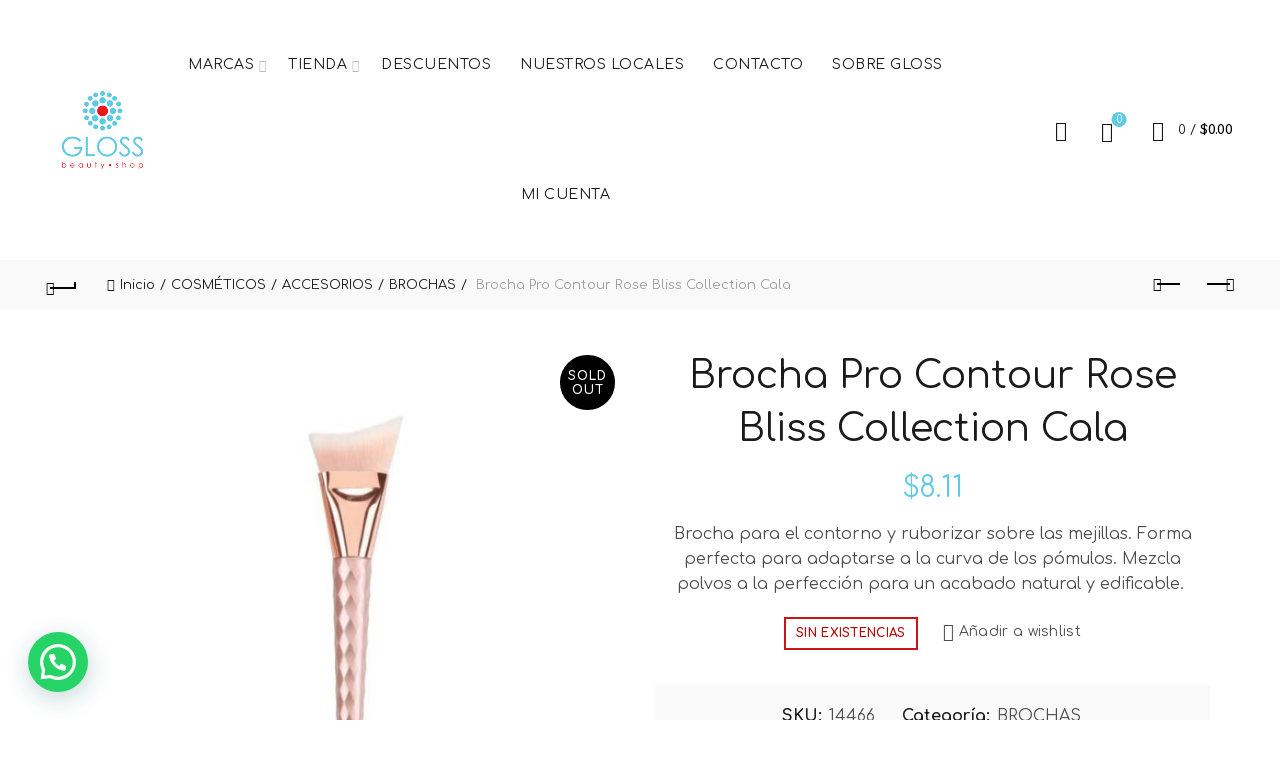

--- FILE ---
content_type: text/html; charset=UTF-8
request_url: https://gloss.com.ec/producto/brocha-pro-contour-rose-bliss-collection-cala
body_size: 39731
content:
<!DOCTYPE html>
<!--[if IE 8]>
<html class="ie ie8" lang="es">
<![endif]-->
<!--[if !(IE 7) & !(IE 8)]><!-->
<html lang="es">
<!--<![endif]-->
<head>
	<meta charset="UTF-8">
	<meta name="google-site-verification" content="B16Tamyk1DSRlK3PjqUBfhdnGU9SqdefFQGl8ZmBrok" />
	<meta name="viewport" content="width=device-width, initial-scale=1.0, maximum-scale=1.0, user-scalable=no">
	<link rel="profile" href="http://gmpg.org/xfn/11">
	<link rel="pingback" href="https://glossecuador.com/xmlrpc.php">
	<link rel="icon" href="favicon.ico">
	
	<meta name='robots' content='index, follow, max-image-preview:large, max-snippet:-1, max-video-preview:-1' />
<script>window._wca = window._wca || [];</script>
<!-- Etiqueta de Google (gtag.js) modo de consentimiento dataLayer añadido por Site Kit -->
<script id="google_gtagjs-js-consent-mode-data-layer">
window.dataLayer = window.dataLayer || [];function gtag(){dataLayer.push(arguments);}
gtag('consent', 'default', {"ad_personalization":"denied","ad_storage":"denied","ad_user_data":"denied","analytics_storage":"denied","functionality_storage":"denied","security_storage":"denied","personalization_storage":"denied","region":["AT","BE","BG","CH","CY","CZ","DE","DK","EE","ES","FI","FR","GB","GR","HR","HU","IE","IS","IT","LI","LT","LU","LV","MT","NL","NO","PL","PT","RO","SE","SI","SK"],"wait_for_update":500});
window._googlesitekitConsentCategoryMap = {"statistics":["analytics_storage"],"marketing":["ad_storage","ad_user_data","ad_personalization"],"functional":["functionality_storage","security_storage"],"preferences":["personalization_storage"]};
window._googlesitekitConsents = {"ad_personalization":"denied","ad_storage":"denied","ad_user_data":"denied","analytics_storage":"denied","functionality_storage":"denied","security_storage":"denied","personalization_storage":"denied","region":["AT","BE","BG","CH","CY","CZ","DE","DK","EE","ES","FI","FR","GB","GR","HR","HU","IE","IS","IT","LI","LT","LU","LV","MT","NL","NO","PL","PT","RO","SE","SI","SK"],"wait_for_update":500};
</script>
<!-- Fin de la etiqueta Google (gtag.js) modo de consentimiento dataLayer añadido por Site Kit -->

	<!-- This site is optimized with the Yoast SEO plugin v26.7 - https://yoast.com/wordpress/plugins/seo/ -->
	<title>Brocha Pro Contour Rose Bliss Collection Cala | Gloss Beauty Shop su tienda Online en Ecuador</title>
	<meta name="description" content="El producto Brocha Pro Contour Rose Bliss Collection Cala lo tenemos disponible en Gloss Beauty Shop su tienda on line, compre de forma segura, aceptamos varias formas de pagos y hacemos envíos a todo el Ecuador." />
	<link rel="canonical" href="https://glossecuador.com/producto/brocha-pro-contour-rose-bliss-collection-cala" />
	<meta property="og:locale" content="es_ES" />
	<meta property="og:type" content="article" />
	<meta property="og:title" content="Brocha Pro Contour Rose Bliss Collection Cala | Gloss Beauty Shop su tienda Online en Ecuador" />
	<meta property="og:description" content="El producto Brocha Pro Contour Rose Bliss Collection Cala lo tenemos disponible en Gloss Beauty Shop su tienda on line, compre de forma segura, aceptamos varias formas de pagos y hacemos envíos a todo el Ecuador." />
	<meta property="og:url" content="https://glossecuador.com/producto/brocha-pro-contour-rose-bliss-collection-cala" />
	<meta property="og:site_name" content="Gloss Beauty Shop" />
	<meta property="article:publisher" content="https://www.facebook.com/GlossEcuador" />
	<meta property="article:modified_time" content="2026-01-16T22:00:38+00:00" />
	<meta property="og:image" content="https://glossecuador.com/wp-content/uploads/2020/12/14466.jpg" />
	<meta property="og:image:width" content="720" />
	<meta property="og:image:height" content="720" />
	<meta property="og:image:type" content="image/jpeg" />
	<meta name="twitter:card" content="summary_large_image" />
	<script type="application/ld+json" class="yoast-schema-graph">{"@context":"https://schema.org","@graph":[{"@type":"WebPage","@id":"https://glossecuador.com/producto/brocha-pro-contour-rose-bliss-collection-cala","url":"https://glossecuador.com/producto/brocha-pro-contour-rose-bliss-collection-cala","name":"Brocha Pro Contour Rose Bliss Collection Cala | Gloss Beauty Shop su tienda Online en Ecuador","isPartOf":{"@id":"https://glossecuador.com/#website"},"primaryImageOfPage":{"@id":"https://glossecuador.com/producto/brocha-pro-contour-rose-bliss-collection-cala#primaryimage"},"image":{"@id":"https://glossecuador.com/producto/brocha-pro-contour-rose-bliss-collection-cala#primaryimage"},"thumbnailUrl":"https://glossecuador.com/wp-content/uploads/2020/12/14466.jpg","datePublished":"2020-12-11T13:49:40+00:00","dateModified":"2026-01-16T22:00:38+00:00","description":"El producto Brocha Pro Contour Rose Bliss Collection Cala lo tenemos disponible en Gloss Beauty Shop su tienda on line, compre de forma segura, aceptamos varias formas de pagos y hacemos envíos a todo el Ecuador.","breadcrumb":{"@id":"https://glossecuador.com/producto/brocha-pro-contour-rose-bliss-collection-cala#breadcrumb"},"inLanguage":"es","potentialAction":[{"@type":"ReadAction","target":["https://glossecuador.com/producto/brocha-pro-contour-rose-bliss-collection-cala"]}]},{"@type":"ImageObject","inLanguage":"es","@id":"https://glossecuador.com/producto/brocha-pro-contour-rose-bliss-collection-cala#primaryimage","url":"https://glossecuador.com/wp-content/uploads/2020/12/14466.jpg","contentUrl":"https://glossecuador.com/wp-content/uploads/2020/12/14466.jpg","width":720,"height":720},{"@type":"BreadcrumbList","@id":"https://glossecuador.com/producto/brocha-pro-contour-rose-bliss-collection-cala#breadcrumb","itemListElement":[{"@type":"ListItem","position":1,"name":"Portada","item":"https://glossecuador.com/"},{"@type":"ListItem","position":2,"name":"Tienda","item":"https://glossecuador.com/tienda"},{"@type":"ListItem","position":3,"name":"Brocha Pro Contour Rose Bliss Collection Cala"}]},{"@type":"WebSite","@id":"https://glossecuador.com/#website","url":"https://glossecuador.com/","name":"Gloss Beauty Shop","description":"","publisher":{"@id":"https://glossecuador.com/#organization"},"potentialAction":[{"@type":"SearchAction","target":{"@type":"EntryPoint","urlTemplate":"https://glossecuador.com/?s={search_term_string}"},"query-input":{"@type":"PropertyValueSpecification","valueRequired":true,"valueName":"search_term_string"}}],"inLanguage":"es"},{"@type":"Organization","@id":"https://glossecuador.com/#organization","name":"Gloss Beauty Shop","url":"https://glossecuador.com/","logo":{"@type":"ImageObject","inLanguage":"es","@id":"https://glossecuador.com/#/schema/logo/image/","url":"https://glossecuador.com/wp-content/uploads/2019/12/LOGO-GLOSS-sinfondo2.png","contentUrl":"https://glossecuador.com/wp-content/uploads/2019/12/LOGO-GLOSS-sinfondo2.png","width":300,"height":298,"caption":"Gloss Beauty Shop"},"image":{"@id":"https://glossecuador.com/#/schema/logo/image/"},"sameAs":["https://www.facebook.com/GlossEcuador","https://www.instagram.com/glossbeautyshop/"]}]}</script>
	<!-- / Yoast SEO plugin. -->


<link rel='dns-prefetch' href='//www.googletagmanager.com' />
<link rel='dns-prefetch' href='//glossecuador.com' />
<link rel='dns-prefetch' href='//stats.wp.com' />
<link rel='dns-prefetch' href='//fonts.googleapis.com' />
<link rel="alternate" type="application/rss+xml" title="Gloss Beauty Shop &raquo; Feed" href="https://glossecuador.com/feed" />
<link rel="alternate" title="oEmbed (JSON)" type="application/json+oembed" href="https://glossecuador.com/wp-json/oembed/1.0/embed?url=https%3A%2F%2Fglossecuador.com%2Fproducto%2Fbrocha-pro-contour-rose-bliss-collection-cala" />
<link rel="alternate" title="oEmbed (XML)" type="text/xml+oembed" href="https://glossecuador.com/wp-json/oembed/1.0/embed?url=https%3A%2F%2Fglossecuador.com%2Fproducto%2Fbrocha-pro-contour-rose-bliss-collection-cala&#038;format=xml" />
		<!-- This site uses the Google Analytics by ExactMetrics plugin v8.11.1 - Using Analytics tracking - https://www.exactmetrics.com/ -->
							<script src="//www.googletagmanager.com/gtag/js?id=G-9G904JN7PE"  data-cfasync="false" data-wpfc-render="false" async></script>
			<script data-cfasync="false" data-wpfc-render="false">
				var em_version = '8.11.1';
				var em_track_user = true;
				var em_no_track_reason = '';
								var ExactMetricsDefaultLocations = {"page_location":"https:\/\/glossecuador.com\/producto\/brocha-pro-contour-rose-bliss-collection-cala\/"};
								if ( typeof ExactMetricsPrivacyGuardFilter === 'function' ) {
					var ExactMetricsLocations = (typeof ExactMetricsExcludeQuery === 'object') ? ExactMetricsPrivacyGuardFilter( ExactMetricsExcludeQuery ) : ExactMetricsPrivacyGuardFilter( ExactMetricsDefaultLocations );
				} else {
					var ExactMetricsLocations = (typeof ExactMetricsExcludeQuery === 'object') ? ExactMetricsExcludeQuery : ExactMetricsDefaultLocations;
				}

								var disableStrs = [
										'ga-disable-G-9G904JN7PE',
									];

				/* Function to detect opted out users */
				function __gtagTrackerIsOptedOut() {
					for (var index = 0; index < disableStrs.length; index++) {
						if (document.cookie.indexOf(disableStrs[index] + '=true') > -1) {
							return true;
						}
					}

					return false;
				}

				/* Disable tracking if the opt-out cookie exists. */
				if (__gtagTrackerIsOptedOut()) {
					for (var index = 0; index < disableStrs.length; index++) {
						window[disableStrs[index]] = true;
					}
				}

				/* Opt-out function */
				function __gtagTrackerOptout() {
					for (var index = 0; index < disableStrs.length; index++) {
						document.cookie = disableStrs[index] + '=true; expires=Thu, 31 Dec 2099 23:59:59 UTC; path=/';
						window[disableStrs[index]] = true;
					}
				}

				if ('undefined' === typeof gaOptout) {
					function gaOptout() {
						__gtagTrackerOptout();
					}
				}
								window.dataLayer = window.dataLayer || [];

				window.ExactMetricsDualTracker = {
					helpers: {},
					trackers: {},
				};
				if (em_track_user) {
					function __gtagDataLayer() {
						dataLayer.push(arguments);
					}

					function __gtagTracker(type, name, parameters) {
						if (!parameters) {
							parameters = {};
						}

						if (parameters.send_to) {
							__gtagDataLayer.apply(null, arguments);
							return;
						}

						if (type === 'event') {
														parameters.send_to = exactmetrics_frontend.v4_id;
							var hookName = name;
							if (typeof parameters['event_category'] !== 'undefined') {
								hookName = parameters['event_category'] + ':' + name;
							}

							if (typeof ExactMetricsDualTracker.trackers[hookName] !== 'undefined') {
								ExactMetricsDualTracker.trackers[hookName](parameters);
							} else {
								__gtagDataLayer('event', name, parameters);
							}
							
						} else {
							__gtagDataLayer.apply(null, arguments);
						}
					}

					__gtagTracker('js', new Date());
					__gtagTracker('set', {
						'developer_id.dNDMyYj': true,
											});
					if ( ExactMetricsLocations.page_location ) {
						__gtagTracker('set', ExactMetricsLocations);
					}
										__gtagTracker('config', 'G-9G904JN7PE', {"forceSSL":"true","link_attribution":"true"} );
										window.gtag = __gtagTracker;										(function () {
						/* https://developers.google.com/analytics/devguides/collection/analyticsjs/ */
						/* ga and __gaTracker compatibility shim. */
						var noopfn = function () {
							return null;
						};
						var newtracker = function () {
							return new Tracker();
						};
						var Tracker = function () {
							return null;
						};
						var p = Tracker.prototype;
						p.get = noopfn;
						p.set = noopfn;
						p.send = function () {
							var args = Array.prototype.slice.call(arguments);
							args.unshift('send');
							__gaTracker.apply(null, args);
						};
						var __gaTracker = function () {
							var len = arguments.length;
							if (len === 0) {
								return;
							}
							var f = arguments[len - 1];
							if (typeof f !== 'object' || f === null || typeof f.hitCallback !== 'function') {
								if ('send' === arguments[0]) {
									var hitConverted, hitObject = false, action;
									if ('event' === arguments[1]) {
										if ('undefined' !== typeof arguments[3]) {
											hitObject = {
												'eventAction': arguments[3],
												'eventCategory': arguments[2],
												'eventLabel': arguments[4],
												'value': arguments[5] ? arguments[5] : 1,
											}
										}
									}
									if ('pageview' === arguments[1]) {
										if ('undefined' !== typeof arguments[2]) {
											hitObject = {
												'eventAction': 'page_view',
												'page_path': arguments[2],
											}
										}
									}
									if (typeof arguments[2] === 'object') {
										hitObject = arguments[2];
									}
									if (typeof arguments[5] === 'object') {
										Object.assign(hitObject, arguments[5]);
									}
									if ('undefined' !== typeof arguments[1].hitType) {
										hitObject = arguments[1];
										if ('pageview' === hitObject.hitType) {
											hitObject.eventAction = 'page_view';
										}
									}
									if (hitObject) {
										action = 'timing' === arguments[1].hitType ? 'timing_complete' : hitObject.eventAction;
										hitConverted = mapArgs(hitObject);
										__gtagTracker('event', action, hitConverted);
									}
								}
								return;
							}

							function mapArgs(args) {
								var arg, hit = {};
								var gaMap = {
									'eventCategory': 'event_category',
									'eventAction': 'event_action',
									'eventLabel': 'event_label',
									'eventValue': 'event_value',
									'nonInteraction': 'non_interaction',
									'timingCategory': 'event_category',
									'timingVar': 'name',
									'timingValue': 'value',
									'timingLabel': 'event_label',
									'page': 'page_path',
									'location': 'page_location',
									'title': 'page_title',
									'referrer' : 'page_referrer',
								};
								for (arg in args) {
																		if (!(!args.hasOwnProperty(arg) || !gaMap.hasOwnProperty(arg))) {
										hit[gaMap[arg]] = args[arg];
									} else {
										hit[arg] = args[arg];
									}
								}
								return hit;
							}

							try {
								f.hitCallback();
							} catch (ex) {
							}
						};
						__gaTracker.create = newtracker;
						__gaTracker.getByName = newtracker;
						__gaTracker.getAll = function () {
							return [];
						};
						__gaTracker.remove = noopfn;
						__gaTracker.loaded = true;
						window['__gaTracker'] = __gaTracker;
					})();
									} else {
										console.log("");
					(function () {
						function __gtagTracker() {
							return null;
						}

						window['__gtagTracker'] = __gtagTracker;
						window['gtag'] = __gtagTracker;
					})();
									}
			</script>
							<!-- / Google Analytics by ExactMetrics -->
		<style id='wp-img-auto-sizes-contain-inline-css' type='text/css'>
img:is([sizes=auto i],[sizes^="auto," i]){contain-intrinsic-size:3000px 1500px}
/*# sourceURL=wp-img-auto-sizes-contain-inline-css */
</style>
<link rel='stylesheet' id='wdp_cart-summary-css' href='https://glossecuador.com/wp-content/plugins/advanced-dynamic-pricing-for-woocommerce/BaseVersion/assets/css/cart-summary.css?ver=4.10.5' type='text/css' media='all' />
<link rel='stylesheet' id='acfwf-wc-cart-block-integration-css' href='https://glossecuador.com/wp-content/plugins/advanced-coupons-for-woocommerce-free/dist/assets/index-467dde24.css?ver=1767039631' type='text/css' media='all' />
<link rel='stylesheet' id='acfwf-wc-checkout-block-integration-css' href='https://glossecuador.com/wp-content/plugins/advanced-coupons-for-woocommerce-free/dist/assets/index-2a7d8588.css?ver=1767039631' type='text/css' media='all' />
<link rel='stylesheet' id='sb_instagram_styles-css' href='https://glossecuador.com/wp-content/plugins/instagram-feed-pro/css/sb-instagram.min.css?ver=5.3.3' type='text/css' media='all' />
<style id='wp-emoji-styles-inline-css' type='text/css'>

	img.wp-smiley, img.emoji {
		display: inline !important;
		border: none !important;
		box-shadow: none !important;
		height: 1em !important;
		width: 1em !important;
		margin: 0 0.07em !important;
		vertical-align: -0.1em !important;
		background: none !important;
		padding: 0 !important;
	}
/*# sourceURL=wp-emoji-styles-inline-css */
</style>
<style id='wp-block-library-inline-css' type='text/css'>
:root{--wp-block-synced-color:#7a00df;--wp-block-synced-color--rgb:122,0,223;--wp-bound-block-color:var(--wp-block-synced-color);--wp-editor-canvas-background:#ddd;--wp-admin-theme-color:#007cba;--wp-admin-theme-color--rgb:0,124,186;--wp-admin-theme-color-darker-10:#006ba1;--wp-admin-theme-color-darker-10--rgb:0,107,160.5;--wp-admin-theme-color-darker-20:#005a87;--wp-admin-theme-color-darker-20--rgb:0,90,135;--wp-admin-border-width-focus:2px}@media (min-resolution:192dpi){:root{--wp-admin-border-width-focus:1.5px}}.wp-element-button{cursor:pointer}:root .has-very-light-gray-background-color{background-color:#eee}:root .has-very-dark-gray-background-color{background-color:#313131}:root .has-very-light-gray-color{color:#eee}:root .has-very-dark-gray-color{color:#313131}:root .has-vivid-green-cyan-to-vivid-cyan-blue-gradient-background{background:linear-gradient(135deg,#00d084,#0693e3)}:root .has-purple-crush-gradient-background{background:linear-gradient(135deg,#34e2e4,#4721fb 50%,#ab1dfe)}:root .has-hazy-dawn-gradient-background{background:linear-gradient(135deg,#faaca8,#dad0ec)}:root .has-subdued-olive-gradient-background{background:linear-gradient(135deg,#fafae1,#67a671)}:root .has-atomic-cream-gradient-background{background:linear-gradient(135deg,#fdd79a,#004a59)}:root .has-nightshade-gradient-background{background:linear-gradient(135deg,#330968,#31cdcf)}:root .has-midnight-gradient-background{background:linear-gradient(135deg,#020381,#2874fc)}:root{--wp--preset--font-size--normal:16px;--wp--preset--font-size--huge:42px}.has-regular-font-size{font-size:1em}.has-larger-font-size{font-size:2.625em}.has-normal-font-size{font-size:var(--wp--preset--font-size--normal)}.has-huge-font-size{font-size:var(--wp--preset--font-size--huge)}.has-text-align-center{text-align:center}.has-text-align-left{text-align:left}.has-text-align-right{text-align:right}.has-fit-text{white-space:nowrap!important}#end-resizable-editor-section{display:none}.aligncenter{clear:both}.items-justified-left{justify-content:flex-start}.items-justified-center{justify-content:center}.items-justified-right{justify-content:flex-end}.items-justified-space-between{justify-content:space-between}.screen-reader-text{border:0;clip-path:inset(50%);height:1px;margin:-1px;overflow:hidden;padding:0;position:absolute;width:1px;word-wrap:normal!important}.screen-reader-text:focus{background-color:#ddd;clip-path:none;color:#444;display:block;font-size:1em;height:auto;left:5px;line-height:normal;padding:15px 23px 14px;text-decoration:none;top:5px;width:auto;z-index:100000}html :where(.has-border-color){border-style:solid}html :where([style*=border-top-color]){border-top-style:solid}html :where([style*=border-right-color]){border-right-style:solid}html :where([style*=border-bottom-color]){border-bottom-style:solid}html :where([style*=border-left-color]){border-left-style:solid}html :where([style*=border-width]){border-style:solid}html :where([style*=border-top-width]){border-top-style:solid}html :where([style*=border-right-width]){border-right-style:solid}html :where([style*=border-bottom-width]){border-bottom-style:solid}html :where([style*=border-left-width]){border-left-style:solid}html :where(img[class*=wp-image-]){height:auto;max-width:100%}:where(figure){margin:0 0 1em}html :where(.is-position-sticky){--wp-admin--admin-bar--position-offset:var(--wp-admin--admin-bar--height,0px)}@media screen and (max-width:600px){html :where(.is-position-sticky){--wp-admin--admin-bar--position-offset:0px}}

/*# sourceURL=wp-block-library-inline-css */
</style><style id='wp-block-image-inline-css' type='text/css'>
.wp-block-image>a,.wp-block-image>figure>a{display:inline-block}.wp-block-image img{box-sizing:border-box;height:auto;max-width:100%;vertical-align:bottom}@media not (prefers-reduced-motion){.wp-block-image img.hide{visibility:hidden}.wp-block-image img.show{animation:show-content-image .4s}}.wp-block-image[style*=border-radius] img,.wp-block-image[style*=border-radius]>a{border-radius:inherit}.wp-block-image.has-custom-border img{box-sizing:border-box}.wp-block-image.aligncenter{text-align:center}.wp-block-image.alignfull>a,.wp-block-image.alignwide>a{width:100%}.wp-block-image.alignfull img,.wp-block-image.alignwide img{height:auto;width:100%}.wp-block-image .aligncenter,.wp-block-image .alignleft,.wp-block-image .alignright,.wp-block-image.aligncenter,.wp-block-image.alignleft,.wp-block-image.alignright{display:table}.wp-block-image .aligncenter>figcaption,.wp-block-image .alignleft>figcaption,.wp-block-image .alignright>figcaption,.wp-block-image.aligncenter>figcaption,.wp-block-image.alignleft>figcaption,.wp-block-image.alignright>figcaption{caption-side:bottom;display:table-caption}.wp-block-image .alignleft{float:left;margin:.5em 1em .5em 0}.wp-block-image .alignright{float:right;margin:.5em 0 .5em 1em}.wp-block-image .aligncenter{margin-left:auto;margin-right:auto}.wp-block-image :where(figcaption){margin-bottom:1em;margin-top:.5em}.wp-block-image.is-style-circle-mask img{border-radius:9999px}@supports ((-webkit-mask-image:none) or (mask-image:none)) or (-webkit-mask-image:none){.wp-block-image.is-style-circle-mask img{border-radius:0;-webkit-mask-image:url('data:image/svg+xml;utf8,<svg viewBox="0 0 100 100" xmlns="http://www.w3.org/2000/svg"><circle cx="50" cy="50" r="50"/></svg>');mask-image:url('data:image/svg+xml;utf8,<svg viewBox="0 0 100 100" xmlns="http://www.w3.org/2000/svg"><circle cx="50" cy="50" r="50"/></svg>');mask-mode:alpha;-webkit-mask-position:center;mask-position:center;-webkit-mask-repeat:no-repeat;mask-repeat:no-repeat;-webkit-mask-size:contain;mask-size:contain}}:root :where(.wp-block-image.is-style-rounded img,.wp-block-image .is-style-rounded img){border-radius:9999px}.wp-block-image figure{margin:0}.wp-lightbox-container{display:flex;flex-direction:column;position:relative}.wp-lightbox-container img{cursor:zoom-in}.wp-lightbox-container img:hover+button{opacity:1}.wp-lightbox-container button{align-items:center;backdrop-filter:blur(16px) saturate(180%);background-color:#5a5a5a40;border:none;border-radius:4px;cursor:zoom-in;display:flex;height:20px;justify-content:center;opacity:0;padding:0;position:absolute;right:16px;text-align:center;top:16px;width:20px;z-index:100}@media not (prefers-reduced-motion){.wp-lightbox-container button{transition:opacity .2s ease}}.wp-lightbox-container button:focus-visible{outline:3px auto #5a5a5a40;outline:3px auto -webkit-focus-ring-color;outline-offset:3px}.wp-lightbox-container button:hover{cursor:pointer;opacity:1}.wp-lightbox-container button:focus{opacity:1}.wp-lightbox-container button:focus,.wp-lightbox-container button:hover,.wp-lightbox-container button:not(:hover):not(:active):not(.has-background){background-color:#5a5a5a40;border:none}.wp-lightbox-overlay{box-sizing:border-box;cursor:zoom-out;height:100vh;left:0;overflow:hidden;position:fixed;top:0;visibility:hidden;width:100%;z-index:100000}.wp-lightbox-overlay .close-button{align-items:center;cursor:pointer;display:flex;justify-content:center;min-height:40px;min-width:40px;padding:0;position:absolute;right:calc(env(safe-area-inset-right) + 16px);top:calc(env(safe-area-inset-top) + 16px);z-index:5000000}.wp-lightbox-overlay .close-button:focus,.wp-lightbox-overlay .close-button:hover,.wp-lightbox-overlay .close-button:not(:hover):not(:active):not(.has-background){background:none;border:none}.wp-lightbox-overlay .lightbox-image-container{height:var(--wp--lightbox-container-height);left:50%;overflow:hidden;position:absolute;top:50%;transform:translate(-50%,-50%);transform-origin:top left;width:var(--wp--lightbox-container-width);z-index:9999999999}.wp-lightbox-overlay .wp-block-image{align-items:center;box-sizing:border-box;display:flex;height:100%;justify-content:center;margin:0;position:relative;transform-origin:0 0;width:100%;z-index:3000000}.wp-lightbox-overlay .wp-block-image img{height:var(--wp--lightbox-image-height);min-height:var(--wp--lightbox-image-height);min-width:var(--wp--lightbox-image-width);width:var(--wp--lightbox-image-width)}.wp-lightbox-overlay .wp-block-image figcaption{display:none}.wp-lightbox-overlay button{background:none;border:none}.wp-lightbox-overlay .scrim{background-color:#fff;height:100%;opacity:.9;position:absolute;width:100%;z-index:2000000}.wp-lightbox-overlay.active{visibility:visible}@media not (prefers-reduced-motion){.wp-lightbox-overlay.active{animation:turn-on-visibility .25s both}.wp-lightbox-overlay.active img{animation:turn-on-visibility .35s both}.wp-lightbox-overlay.show-closing-animation:not(.active){animation:turn-off-visibility .35s both}.wp-lightbox-overlay.show-closing-animation:not(.active) img{animation:turn-off-visibility .25s both}.wp-lightbox-overlay.zoom.active{animation:none;opacity:1;visibility:visible}.wp-lightbox-overlay.zoom.active .lightbox-image-container{animation:lightbox-zoom-in .4s}.wp-lightbox-overlay.zoom.active .lightbox-image-container img{animation:none}.wp-lightbox-overlay.zoom.active .scrim{animation:turn-on-visibility .4s forwards}.wp-lightbox-overlay.zoom.show-closing-animation:not(.active){animation:none}.wp-lightbox-overlay.zoom.show-closing-animation:not(.active) .lightbox-image-container{animation:lightbox-zoom-out .4s}.wp-lightbox-overlay.zoom.show-closing-animation:not(.active) .lightbox-image-container img{animation:none}.wp-lightbox-overlay.zoom.show-closing-animation:not(.active) .scrim{animation:turn-off-visibility .4s forwards}}@keyframes show-content-image{0%{visibility:hidden}99%{visibility:hidden}to{visibility:visible}}@keyframes turn-on-visibility{0%{opacity:0}to{opacity:1}}@keyframes turn-off-visibility{0%{opacity:1;visibility:visible}99%{opacity:0;visibility:visible}to{opacity:0;visibility:hidden}}@keyframes lightbox-zoom-in{0%{transform:translate(calc((-100vw + var(--wp--lightbox-scrollbar-width))/2 + var(--wp--lightbox-initial-left-position)),calc(-50vh + var(--wp--lightbox-initial-top-position))) scale(var(--wp--lightbox-scale))}to{transform:translate(-50%,-50%) scale(1)}}@keyframes lightbox-zoom-out{0%{transform:translate(-50%,-50%) scale(1);visibility:visible}99%{visibility:visible}to{transform:translate(calc((-100vw + var(--wp--lightbox-scrollbar-width))/2 + var(--wp--lightbox-initial-left-position)),calc(-50vh + var(--wp--lightbox-initial-top-position))) scale(var(--wp--lightbox-scale));visibility:hidden}}
/*# sourceURL=https://glossecuador.com/wp-includes/blocks/image/style.min.css */
</style>
<style id='wp-block-columns-inline-css' type='text/css'>
.wp-block-columns{box-sizing:border-box;display:flex;flex-wrap:wrap!important}@media (min-width:782px){.wp-block-columns{flex-wrap:nowrap!important}}.wp-block-columns{align-items:normal!important}.wp-block-columns.are-vertically-aligned-top{align-items:flex-start}.wp-block-columns.are-vertically-aligned-center{align-items:center}.wp-block-columns.are-vertically-aligned-bottom{align-items:flex-end}@media (max-width:781px){.wp-block-columns:not(.is-not-stacked-on-mobile)>.wp-block-column{flex-basis:100%!important}}@media (min-width:782px){.wp-block-columns:not(.is-not-stacked-on-mobile)>.wp-block-column{flex-basis:0;flex-grow:1}.wp-block-columns:not(.is-not-stacked-on-mobile)>.wp-block-column[style*=flex-basis]{flex-grow:0}}.wp-block-columns.is-not-stacked-on-mobile{flex-wrap:nowrap!important}.wp-block-columns.is-not-stacked-on-mobile>.wp-block-column{flex-basis:0;flex-grow:1}.wp-block-columns.is-not-stacked-on-mobile>.wp-block-column[style*=flex-basis]{flex-grow:0}:where(.wp-block-columns){margin-bottom:1.75em}:where(.wp-block-columns.has-background){padding:1.25em 2.375em}.wp-block-column{flex-grow:1;min-width:0;overflow-wrap:break-word;word-break:break-word}.wp-block-column.is-vertically-aligned-top{align-self:flex-start}.wp-block-column.is-vertically-aligned-center{align-self:center}.wp-block-column.is-vertically-aligned-bottom{align-self:flex-end}.wp-block-column.is-vertically-aligned-stretch{align-self:stretch}.wp-block-column.is-vertically-aligned-bottom,.wp-block-column.is-vertically-aligned-center,.wp-block-column.is-vertically-aligned-top{width:100%}
/*# sourceURL=https://glossecuador.com/wp-includes/blocks/columns/style.min.css */
</style>
<style id='wp-block-group-inline-css' type='text/css'>
.wp-block-group{box-sizing:border-box}:where(.wp-block-group.wp-block-group-is-layout-constrained){position:relative}
/*# sourceURL=https://glossecuador.com/wp-includes/blocks/group/style.min.css */
</style>
<style id='global-styles-inline-css' type='text/css'>
:root{--wp--preset--aspect-ratio--square: 1;--wp--preset--aspect-ratio--4-3: 4/3;--wp--preset--aspect-ratio--3-4: 3/4;--wp--preset--aspect-ratio--3-2: 3/2;--wp--preset--aspect-ratio--2-3: 2/3;--wp--preset--aspect-ratio--16-9: 16/9;--wp--preset--aspect-ratio--9-16: 9/16;--wp--preset--color--black: #000000;--wp--preset--color--cyan-bluish-gray: #abb8c3;--wp--preset--color--white: #ffffff;--wp--preset--color--pale-pink: #f78da7;--wp--preset--color--vivid-red: #cf2e2e;--wp--preset--color--luminous-vivid-orange: #ff6900;--wp--preset--color--luminous-vivid-amber: #fcb900;--wp--preset--color--light-green-cyan: #7bdcb5;--wp--preset--color--vivid-green-cyan: #00d084;--wp--preset--color--pale-cyan-blue: #8ed1fc;--wp--preset--color--vivid-cyan-blue: #0693e3;--wp--preset--color--vivid-purple: #9b51e0;--wp--preset--gradient--vivid-cyan-blue-to-vivid-purple: linear-gradient(135deg,rgb(6,147,227) 0%,rgb(155,81,224) 100%);--wp--preset--gradient--light-green-cyan-to-vivid-green-cyan: linear-gradient(135deg,rgb(122,220,180) 0%,rgb(0,208,130) 100%);--wp--preset--gradient--luminous-vivid-amber-to-luminous-vivid-orange: linear-gradient(135deg,rgb(252,185,0) 0%,rgb(255,105,0) 100%);--wp--preset--gradient--luminous-vivid-orange-to-vivid-red: linear-gradient(135deg,rgb(255,105,0) 0%,rgb(207,46,46) 100%);--wp--preset--gradient--very-light-gray-to-cyan-bluish-gray: linear-gradient(135deg,rgb(238,238,238) 0%,rgb(169,184,195) 100%);--wp--preset--gradient--cool-to-warm-spectrum: linear-gradient(135deg,rgb(74,234,220) 0%,rgb(151,120,209) 20%,rgb(207,42,186) 40%,rgb(238,44,130) 60%,rgb(251,105,98) 80%,rgb(254,248,76) 100%);--wp--preset--gradient--blush-light-purple: linear-gradient(135deg,rgb(255,206,236) 0%,rgb(152,150,240) 100%);--wp--preset--gradient--blush-bordeaux: linear-gradient(135deg,rgb(254,205,165) 0%,rgb(254,45,45) 50%,rgb(107,0,62) 100%);--wp--preset--gradient--luminous-dusk: linear-gradient(135deg,rgb(255,203,112) 0%,rgb(199,81,192) 50%,rgb(65,88,208) 100%);--wp--preset--gradient--pale-ocean: linear-gradient(135deg,rgb(255,245,203) 0%,rgb(182,227,212) 50%,rgb(51,167,181) 100%);--wp--preset--gradient--electric-grass: linear-gradient(135deg,rgb(202,248,128) 0%,rgb(113,206,126) 100%);--wp--preset--gradient--midnight: linear-gradient(135deg,rgb(2,3,129) 0%,rgb(40,116,252) 100%);--wp--preset--font-size--small: 13px;--wp--preset--font-size--medium: 20px;--wp--preset--font-size--large: 36px;--wp--preset--font-size--x-large: 42px;--wp--preset--spacing--20: 0.44rem;--wp--preset--spacing--30: 0.67rem;--wp--preset--spacing--40: 1rem;--wp--preset--spacing--50: 1.5rem;--wp--preset--spacing--60: 2.25rem;--wp--preset--spacing--70: 3.38rem;--wp--preset--spacing--80: 5.06rem;--wp--preset--shadow--natural: 6px 6px 9px rgba(0, 0, 0, 0.2);--wp--preset--shadow--deep: 12px 12px 50px rgba(0, 0, 0, 0.4);--wp--preset--shadow--sharp: 6px 6px 0px rgba(0, 0, 0, 0.2);--wp--preset--shadow--outlined: 6px 6px 0px -3px rgb(255, 255, 255), 6px 6px rgb(0, 0, 0);--wp--preset--shadow--crisp: 6px 6px 0px rgb(0, 0, 0);}:where(.is-layout-flex){gap: 0.5em;}:where(.is-layout-grid){gap: 0.5em;}body .is-layout-flex{display: flex;}.is-layout-flex{flex-wrap: wrap;align-items: center;}.is-layout-flex > :is(*, div){margin: 0;}body .is-layout-grid{display: grid;}.is-layout-grid > :is(*, div){margin: 0;}:where(.wp-block-columns.is-layout-flex){gap: 2em;}:where(.wp-block-columns.is-layout-grid){gap: 2em;}:where(.wp-block-post-template.is-layout-flex){gap: 1.25em;}:where(.wp-block-post-template.is-layout-grid){gap: 1.25em;}.has-black-color{color: var(--wp--preset--color--black) !important;}.has-cyan-bluish-gray-color{color: var(--wp--preset--color--cyan-bluish-gray) !important;}.has-white-color{color: var(--wp--preset--color--white) !important;}.has-pale-pink-color{color: var(--wp--preset--color--pale-pink) !important;}.has-vivid-red-color{color: var(--wp--preset--color--vivid-red) !important;}.has-luminous-vivid-orange-color{color: var(--wp--preset--color--luminous-vivid-orange) !important;}.has-luminous-vivid-amber-color{color: var(--wp--preset--color--luminous-vivid-amber) !important;}.has-light-green-cyan-color{color: var(--wp--preset--color--light-green-cyan) !important;}.has-vivid-green-cyan-color{color: var(--wp--preset--color--vivid-green-cyan) !important;}.has-pale-cyan-blue-color{color: var(--wp--preset--color--pale-cyan-blue) !important;}.has-vivid-cyan-blue-color{color: var(--wp--preset--color--vivid-cyan-blue) !important;}.has-vivid-purple-color{color: var(--wp--preset--color--vivid-purple) !important;}.has-black-background-color{background-color: var(--wp--preset--color--black) !important;}.has-cyan-bluish-gray-background-color{background-color: var(--wp--preset--color--cyan-bluish-gray) !important;}.has-white-background-color{background-color: var(--wp--preset--color--white) !important;}.has-pale-pink-background-color{background-color: var(--wp--preset--color--pale-pink) !important;}.has-vivid-red-background-color{background-color: var(--wp--preset--color--vivid-red) !important;}.has-luminous-vivid-orange-background-color{background-color: var(--wp--preset--color--luminous-vivid-orange) !important;}.has-luminous-vivid-amber-background-color{background-color: var(--wp--preset--color--luminous-vivid-amber) !important;}.has-light-green-cyan-background-color{background-color: var(--wp--preset--color--light-green-cyan) !important;}.has-vivid-green-cyan-background-color{background-color: var(--wp--preset--color--vivid-green-cyan) !important;}.has-pale-cyan-blue-background-color{background-color: var(--wp--preset--color--pale-cyan-blue) !important;}.has-vivid-cyan-blue-background-color{background-color: var(--wp--preset--color--vivid-cyan-blue) !important;}.has-vivid-purple-background-color{background-color: var(--wp--preset--color--vivid-purple) !important;}.has-black-border-color{border-color: var(--wp--preset--color--black) !important;}.has-cyan-bluish-gray-border-color{border-color: var(--wp--preset--color--cyan-bluish-gray) !important;}.has-white-border-color{border-color: var(--wp--preset--color--white) !important;}.has-pale-pink-border-color{border-color: var(--wp--preset--color--pale-pink) !important;}.has-vivid-red-border-color{border-color: var(--wp--preset--color--vivid-red) !important;}.has-luminous-vivid-orange-border-color{border-color: var(--wp--preset--color--luminous-vivid-orange) !important;}.has-luminous-vivid-amber-border-color{border-color: var(--wp--preset--color--luminous-vivid-amber) !important;}.has-light-green-cyan-border-color{border-color: var(--wp--preset--color--light-green-cyan) !important;}.has-vivid-green-cyan-border-color{border-color: var(--wp--preset--color--vivid-green-cyan) !important;}.has-pale-cyan-blue-border-color{border-color: var(--wp--preset--color--pale-cyan-blue) !important;}.has-vivid-cyan-blue-border-color{border-color: var(--wp--preset--color--vivid-cyan-blue) !important;}.has-vivid-purple-border-color{border-color: var(--wp--preset--color--vivid-purple) !important;}.has-vivid-cyan-blue-to-vivid-purple-gradient-background{background: var(--wp--preset--gradient--vivid-cyan-blue-to-vivid-purple) !important;}.has-light-green-cyan-to-vivid-green-cyan-gradient-background{background: var(--wp--preset--gradient--light-green-cyan-to-vivid-green-cyan) !important;}.has-luminous-vivid-amber-to-luminous-vivid-orange-gradient-background{background: var(--wp--preset--gradient--luminous-vivid-amber-to-luminous-vivid-orange) !important;}.has-luminous-vivid-orange-to-vivid-red-gradient-background{background: var(--wp--preset--gradient--luminous-vivid-orange-to-vivid-red) !important;}.has-very-light-gray-to-cyan-bluish-gray-gradient-background{background: var(--wp--preset--gradient--very-light-gray-to-cyan-bluish-gray) !important;}.has-cool-to-warm-spectrum-gradient-background{background: var(--wp--preset--gradient--cool-to-warm-spectrum) !important;}.has-blush-light-purple-gradient-background{background: var(--wp--preset--gradient--blush-light-purple) !important;}.has-blush-bordeaux-gradient-background{background: var(--wp--preset--gradient--blush-bordeaux) !important;}.has-luminous-dusk-gradient-background{background: var(--wp--preset--gradient--luminous-dusk) !important;}.has-pale-ocean-gradient-background{background: var(--wp--preset--gradient--pale-ocean) !important;}.has-electric-grass-gradient-background{background: var(--wp--preset--gradient--electric-grass) !important;}.has-midnight-gradient-background{background: var(--wp--preset--gradient--midnight) !important;}.has-small-font-size{font-size: var(--wp--preset--font-size--small) !important;}.has-medium-font-size{font-size: var(--wp--preset--font-size--medium) !important;}.has-large-font-size{font-size: var(--wp--preset--font-size--large) !important;}.has-x-large-font-size{font-size: var(--wp--preset--font-size--x-large) !important;}
:where(.wp-block-columns.is-layout-flex){gap: 2em;}:where(.wp-block-columns.is-layout-grid){gap: 2em;}
/*# sourceURL=global-styles-inline-css */
</style>
<style id='core-block-supports-inline-css' type='text/css'>
.wp-container-core-columns-is-layout-9d6595d7{flex-wrap:nowrap;}
/*# sourceURL=core-block-supports-inline-css */
</style>

<style id='classic-theme-styles-inline-css' type='text/css'>
/*! This file is auto-generated */
.wp-block-button__link{color:#fff;background-color:#32373c;border-radius:9999px;box-shadow:none;text-decoration:none;padding:calc(.667em + 2px) calc(1.333em + 2px);font-size:1.125em}.wp-block-file__button{background:#32373c;color:#fff;text-decoration:none}
/*# sourceURL=/wp-includes/css/classic-themes.min.css */
</style>
<link rel='stylesheet' id='rs-plugin-settings-css' href='https://glossecuador.com/wp-content/plugins/revslider/public/assets/css/rs6.css?ver=6.1.5' type='text/css' media='all' />
<style id='rs-plugin-settings-inline-css' type='text/css'>
#rs-demo-id {}
/*# sourceURL=rs-plugin-settings-inline-css */
</style>
<link rel='stylesheet' id='cxecrt-tip-tip-css' href='https://glossecuador.com/wp-content/plugins/woocommerce-email-cart/assets/js/tip-tip/tipTip.css?ver=2.18' type='text/css' media='all' />
<link rel='stylesheet' id='cxecrt-icon-font-css' href='https://glossecuador.com/wp-content/plugins/woocommerce-email-cart/assets/fontello/css/cxecrt-icon-font.css?ver=2.18' type='text/css' media='all' />
<link rel='stylesheet' id='cxecrt-css-css' href='https://glossecuador.com/wp-content/plugins/woocommerce-email-cart/assets/css/ec-style.css?ver=2.18' type='text/css' media='screen' />
<style id='woocommerce-inline-inline-css' type='text/css'>
.woocommerce form .form-row .required { visibility: visible; }
/*# sourceURL=woocommerce-inline-inline-css */
</style>
<link rel='stylesheet' id='wpsl-styles-css' href='https://glossecuador.com/wp-content/plugins/wp-store-locator/css/styles.min.css?ver=2.2.261' type='text/css' media='all' />
<link rel='stylesheet' id='mc4wp-form-basic-css' href='https://glossecuador.com/wp-content/plugins/mailchimp-for-wp/assets/css/form-basic.css?ver=4.11.1' type='text/css' media='all' />
<link rel='stylesheet' id='yith-wcan-shortcodes-css' href='https://glossecuador.com/wp-content/plugins/yith-woocommerce-ajax-navigation/assets/css/shortcodes.css?ver=5.16.0' type='text/css' media='all' />
<style id='yith-wcan-shortcodes-inline-css' type='text/css'>
:root{
	--yith-wcan-filters_colors_titles: #434343;
	--yith-wcan-filters_colors_background: #FFFFFF;
	--yith-wcan-filters_colors_accent: #A7144C;
	--yith-wcan-filters_colors_accent_r: 167;
	--yith-wcan-filters_colors_accent_g: 20;
	--yith-wcan-filters_colors_accent_b: 76;
	--yith-wcan-color_swatches_border_radius: 100%;
	--yith-wcan-color_swatches_size: 30px;
	--yith-wcan-labels_style_background: #FFFFFF;
	--yith-wcan-labels_style_background_hover: #A7144C;
	--yith-wcan-labels_style_background_active: #A7144C;
	--yith-wcan-labels_style_text: #434343;
	--yith-wcan-labels_style_text_hover: #FFFFFF;
	--yith-wcan-labels_style_text_active: #FFFFFF;
	--yith-wcan-anchors_style_text: #434343;
	--yith-wcan-anchors_style_text_hover: #A7144C;
	--yith-wcan-anchors_style_text_active: #A7144C;
}
/*# sourceURL=yith-wcan-shortcodes-inline-css */
</style>
<link rel='stylesheet' id='yith_wcbm_badge_style-css' href='https://glossecuador.com/wp-content/plugins/yith-woocommerce-badges-management/assets/css/frontend.css?ver=3.21.0' type='text/css' media='all' />
<style id='yith_wcbm_badge_style-inline-css' type='text/css'>
.yith-wcbm-badge.yith-wcbm-badge-image.yith-wcbm-badge-4378 {
				top: 0; right: 0; 
				
				-ms-transform: ; 
				-webkit-transform: ; 
				transform: ;
				padding: 0px 0px 0px 0px;
				
			}.yith-wcbm-badge.yith-wcbm-badge-text.yith-wcbm-badge-4376 {
				top: 0; right: 0; 
				
				-ms-transform: ; 
				-webkit-transform: ; 
				transform: ;
				padding: 0px 0px 0px 0px;
				background-color:#2470FF; border-radius: 0px 0px 0px 0px; width:100px; height:50px;
			}
/*# sourceURL=yith_wcbm_badge_style-inline-css */
</style>
<link rel='stylesheet' id='yith-gfont-open-sans-css' href='https://glossecuador.com/wp-content/plugins/yith-woocommerce-badges-management/assets/fonts/open-sans/style.css?ver=3.21.0' type='text/css' media='all' />
<link rel='stylesheet' id='brands-styles-css' href='https://glossecuador.com/wp-content/plugins/woocommerce/assets/css/brands.css?ver=10.4.3' type='text/css' media='all' />
<link rel='stylesheet' id='dgwt-wcas-style-css' href='https://glossecuador.com/wp-content/plugins/ajax-search-for-woocommerce/assets/css/style.min.css?ver=1.32.2' type='text/css' media='all' />
<link rel='stylesheet' id='sib-front-css-css' href='https://glossecuador.com/wp-content/plugins/mailin/css/mailin-front.css' type='text/css' media='all' />
<link rel='stylesheet' id='font-awesome-css-css' href='https://glossecuador.com/wp-content/themes/basel/css/font-awesome.min.css?ver=5.1.0' type='text/css' media='all' />
<link rel='stylesheet' id='bootstrap-css' href='https://glossecuador.com/wp-content/themes/basel/css/bootstrap.min.css?ver=5.1.0' type='text/css' media='all' />
<link rel='stylesheet' id='basel-style-css' href='https://glossecuador.com/wp-content/themes/basel/style.min.css?ver=5.1.0' type='text/css' media='all' />
<link rel='stylesheet' id='js_composer_front-css' href='https://glossecuador.com/wp-content/plugins/js_composer/assets/css/js_composer.min.css' type='text/css' media='all' />
<link rel='stylesheet' id='xts-google-fonts-css' href='//fonts.googleapis.com/css?family=Comfortaa%3A300%2C400%2C700&#038;subset=latin&#038;ver=5.1.0' type='text/css' media='all' />
<link rel='stylesheet' id='basel-dynamic-style-css' href='https://glossecuador.com/wp-content/uploads/2025/10/basel-dynamic-1759844837.css?ver=5.1.0' type='text/css' media='all' />
<link rel='stylesheet' id='wdp_pricing-table-css' href='https://glossecuador.com/wp-content/plugins/advanced-dynamic-pricing-for-woocommerce/BaseVersion/assets/css/pricing-table.css?ver=4.10.5' type='text/css' media='all' />
<link rel='stylesheet' id='wdp_deals-table-css' href='https://glossecuador.com/wp-content/plugins/advanced-dynamic-pricing-for-woocommerce/BaseVersion/assets/css/deals-table.css?ver=4.10.5' type='text/css' media='all' />
<script type="text/template" id="tmpl-variation-template">
	<div class="woocommerce-variation-description">{{{ data.variation.variation_description }}}</div>
	<div class="woocommerce-variation-price">{{{ data.variation.price_html }}}</div>
	<div class="woocommerce-variation-availability">{{{ data.variation.availability_html }}}</div>
</script>
<script type="text/template" id="tmpl-unavailable-variation-template">
	<p role="alert">Lo siento, este producto no está disponible. Por favor, elige otra combinación.</p>
</script>
<script id="woocommerce-google-analytics-integration-gtag-js-after">
/* Google Analytics for WooCommerce (gtag.js) */
					window.dataLayer = window.dataLayer || [];
					function gtag(){dataLayer.push(arguments);}
					// Set up default consent state.
					for ( const mode of [{"analytics_storage":"denied","ad_storage":"denied","ad_user_data":"denied","ad_personalization":"denied","region":["AT","BE","BG","HR","CY","CZ","DK","EE","FI","FR","DE","GR","HU","IS","IE","IT","LV","LI","LT","LU","MT","NL","NO","PL","PT","RO","SK","SI","ES","SE","GB","CH"]}] || [] ) {
						gtag( "consent", "default", { "wait_for_update": 500, ...mode } );
					}
					gtag("js", new Date());
					gtag("set", "developer_id.dOGY3NW", true);
					gtag("config", "G-ZX91W76J2K", {"track_404":true,"allow_google_signals":true,"logged_in":false,"linker":{"domains":[],"allow_incoming":false},"custom_map":{"dimension1":"logged_in"}});
//# sourceURL=woocommerce-google-analytics-integration-gtag-js-after
</script>
<script src="https://glossecuador.com/wp-content/plugins/google-analytics-dashboard-for-wp/assets/js/frontend-gtag.min.js?ver=8.11.1" id="exactmetrics-frontend-script-js" async data-wp-strategy="async"></script>
<script data-cfasync="false" data-wpfc-render="false" id='exactmetrics-frontend-script-js-extra'>var exactmetrics_frontend = {"js_events_tracking":"true","download_extensions":"doc,pdf,ppt,zip,xls,docx,pptx,xlsx","inbound_paths":"[{\"path\":\"\\\/go\\\/\",\"label\":\"affiliate\"},{\"path\":\"\\\/recommend\\\/\",\"label\":\"affiliate\"}]","home_url":"https:\/\/glossecuador.com","hash_tracking":"false","v4_id":"G-9G904JN7PE"};</script>
<script src="https://glossecuador.com/wp-includes/js/jquery/jquery.min.js?ver=3.7.1" id="jquery-core-js"></script>
<script src="https://glossecuador.com/wp-includes/js/jquery/jquery-migrate.min.js?ver=3.4.1" id="jquery-migrate-js"></script>
<script src="https://glossecuador.com/wp-content/plugins/revslider/public/assets/js/revolution.tools.min.js?ver=6.0" id="tp-tools-js"></script>
<script src="https://glossecuador.com/wp-content/plugins/revslider/public/assets/js/rs6.min.js?ver=6.1.5" id="revmin-js"></script>
<script id="tt4b_ajax_script-js-extra">
var tt4b_script_vars = {"pixel_code":"CQKM0G3C77U77M6NRBF0","currency":"USD","country":"EC","advanced_matching":"1"};
//# sourceURL=tt4b_ajax_script-js-extra
</script>
<script src="https://glossecuador.com/wp-content/plugins/tiktok-for-business/admin/js/ajaxSnippet.js?ver=v1" id="tt4b_ajax_script-js"></script>
<script src="https://glossecuador.com/wp-content/plugins/woocommerce/assets/js/jquery-blockui/jquery.blockUI.min.js?ver=2.7.0-wc.10.4.3" id="wc-jquery-blockui-js" data-wp-strategy="defer"></script>
<script id="wc-add-to-cart-js-extra">
var wc_add_to_cart_params = {"ajax_url":"/wp-admin/admin-ajax.php","wc_ajax_url":"/?wc-ajax=%%endpoint%%","i18n_view_cart":"Ver carrito","cart_url":"https://glossecuador.com/carrito","is_cart":"","cart_redirect_after_add":"no"};
//# sourceURL=wc-add-to-cart-js-extra
</script>
<script src="https://glossecuador.com/wp-content/plugins/woocommerce/assets/js/frontend/add-to-cart.min.js?ver=10.4.3" id="wc-add-to-cart-js" data-wp-strategy="defer"></script>
<script src="https://glossecuador.com/wp-content/plugins/woocommerce/assets/js/zoom/jquery.zoom.min.js?ver=1.7.21-wc.10.4.3" id="wc-zoom-js" defer data-wp-strategy="defer"></script>
<script id="wc-single-product-js-extra">
var wc_single_product_params = {"i18n_required_rating_text":"Por favor elige una puntuaci\u00f3n","i18n_rating_options":["1 de 5 estrellas","2 de 5 estrellas","3 de 5 estrellas","4 de 5 estrellas","5 de 5 estrellas"],"i18n_product_gallery_trigger_text":"Ver galer\u00eda de im\u00e1genes a pantalla completa","review_rating_required":"yes","flexslider":{"rtl":false,"animation":"slide","smoothHeight":true,"directionNav":false,"controlNav":"thumbnails","slideshow":false,"animationSpeed":500,"animationLoop":false,"allowOneSlide":false},"zoom_enabled":"","zoom_options":[],"photoswipe_enabled":"","photoswipe_options":{"shareEl":false,"closeOnScroll":false,"history":false,"hideAnimationDuration":0,"showAnimationDuration":0},"flexslider_enabled":""};
//# sourceURL=wc-single-product-js-extra
</script>
<script src="https://glossecuador.com/wp-content/plugins/woocommerce/assets/js/frontend/single-product.min.js?ver=10.4.3" id="wc-single-product-js" defer data-wp-strategy="defer"></script>
<script src="https://glossecuador.com/wp-content/plugins/woocommerce/assets/js/js-cookie/js.cookie.min.js?ver=2.1.4-wc.10.4.3" id="wc-js-cookie-js" data-wp-strategy="defer"></script>
<script id="woocommerce-js-extra">
var woocommerce_params = {"ajax_url":"/wp-admin/admin-ajax.php","wc_ajax_url":"/?wc-ajax=%%endpoint%%","i18n_password_show":"Mostrar contrase\u00f1a","i18n_password_hide":"Ocultar contrase\u00f1a"};
//# sourceURL=woocommerce-js-extra
</script>
<script src="https://glossecuador.com/wp-content/plugins/woocommerce/assets/js/frontend/woocommerce.min.js?ver=10.4.3" id="woocommerce-js" defer data-wp-strategy="defer"></script>
<script src="https://glossecuador.com/wp-content/plugins/js_composer/assets/js/vendors/woocommerce-add-to-cart.js" id="vc_woocommerce-add-to-cart-js-js"></script>
<script src="https://stats.wp.com/s-202605.js" id="woocommerce-analytics-js" defer data-wp-strategy="defer"></script>
<script id="wc-cart-fragments-js-extra">
var wc_cart_fragments_params = {"ajax_url":"/wp-admin/admin-ajax.php","wc_ajax_url":"/?wc-ajax=%%endpoint%%","cart_hash_key":"wc_cart_hash_08a5aaf55367560cb1afcf015121beff","fragment_name":"wc_fragments_08a5aaf55367560cb1afcf015121beff","request_timeout":"5000"};
//# sourceURL=wc-cart-fragments-js-extra
</script>
<script src="https://glossecuador.com/wp-content/plugins/woocommerce/assets/js/frontend/cart-fragments.min.js?ver=10.4.3" id="wc-cart-fragments-js" defer data-wp-strategy="defer"></script>
<script src="https://glossecuador.com/wp-includes/js/underscore.min.js?ver=1.13.7" id="underscore-js"></script>
<script id="wp-util-js-extra">
var _wpUtilSettings = {"ajax":{"url":"/wp-admin/admin-ajax.php"}};
//# sourceURL=wp-util-js-extra
</script>
<script src="https://glossecuador.com/wp-includes/js/wp-util.min.js" id="wp-util-js"></script>
<script id="wc-add-to-cart-variation-js-extra">
var wc_add_to_cart_variation_params = {"wc_ajax_url":"/?wc-ajax=%%endpoint%%","i18n_no_matching_variations_text":"Lo siento, no hay productos que igualen tu selecci\u00f3n. Por favor, escoge una combinaci\u00f3n diferente.","i18n_make_a_selection_text":"Elige las opciones del producto antes de a\u00f1adir este producto a tu carrito.","i18n_unavailable_text":"Lo siento, este producto no est\u00e1 disponible. Por favor, elige otra combinaci\u00f3n.","i18n_reset_alert_text":"Se ha restablecido tu selecci\u00f3n. Por favor, elige alguna opci\u00f3n del producto antes de poder a\u00f1adir este producto a tu carrito."};
//# sourceURL=wc-add-to-cart-variation-js-extra
</script>
<script src="https://glossecuador.com/wp-content/plugins/woocommerce/assets/js/frontend/add-to-cart-variation.min.js?ver=10.4.3" id="wc-add-to-cart-variation-js" defer data-wp-strategy="defer"></script>
<script id="sib-front-js-js-extra">
var sibErrMsg = {"invalidMail":"Please fill out valid email address","requiredField":"Please fill out required fields","invalidDateFormat":"Please fill out valid date format","invalidSMSFormat":"Please fill out valid phone number"};
var ajax_sib_front_object = {"ajax_url":"https://glossecuador.com/wp-admin/admin-ajax.php","ajax_nonce":"d633bfcb82","flag_url":"https://glossecuador.com/wp-content/plugins/mailin/img/flags/"};
//# sourceURL=sib-front-js-js-extra
</script>
<script src="https://glossecuador.com/wp-content/plugins/mailin/js/mailin-front.js?ver=1769630414" id="sib-front-js-js"></script>
<link rel="https://api.w.org/" href="https://glossecuador.com/wp-json/" /><link rel="alternate" title="JSON" type="application/json" href="https://glossecuador.com/wp-json/wp/v2/product/17073" /><link rel="EditURI" type="application/rsd+xml" title="RSD" href="https://glossecuador.com/xmlrpc.php?rsd" />

<link rel='shortlink' href='https://glossecuador.com/?p=17073' />
<meta name="generator" content="Advanced Coupons for WooCommerce Free v4.7.1" /><meta name="generator" content="Site Kit by Google 1.171.0" /><script type='text/javascript' data-cfasync='false'>var _mmunch = {'front': false, 'page': false, 'post': false, 'category': false, 'author': false, 'search': false, 'attachment': false, 'tag': false};_mmunch['post'] = true; _mmunch['postData'] = {"ID":17073,"post_name":"brocha-pro-contour-rose-bliss-collection-cala","post_title":"Brocha Pro Contour Rose Bliss Collection Cala","post_type":"product","post_author":"2","post_status":"publish"}; _mmunch['postCategories'] = []; _mmunch['postTags'] = false; _mmunch['postAuthor'] = {"name":"TiendaGloss","ID":2};</script><script data-cfasync="false" src="//a.mailmunch.co/app/v1/site.js" id="mailmunch-script" data-plugin="mailmunch" data-mailmunch-site-id="1012199" async></script><script id='pixel-script-poptin' src='https://cdn.popt.in/pixel.js?id=eb438b628cf05' async='true'></script> 	<style>img#wpstats{display:none}</style>
		<link rel="apple-touch-icon" sizes="180x180" href="/wp-content/uploads/fbrfg/apple-touch-icon.png?faviconglo=PYqGJzeRwv">
<link rel="icon" type="image/png" sizes="32x32" href="/wp-content/uploads/fbrfg/favicon-32x32.png?faviconglo=PYqGJzeRwv">
<link rel="icon" type="image/png" sizes="16x16" href="/wp-content/uploads/fbrfg/favicon-16x16.png?faviconglo=PYqGJzeRwv">
<link rel="manifest" href="/wp-content/uploads/fbrfg/site.webmanifest?faviconglo=PYqGJzeRwv">
<link rel="mask-icon" href="/wp-content/uploads/fbrfg/safari-pinned-tab.svg?faviconglo=PYqGJzeRwv" color="#5bbad5">
<link rel="shortcut icon" href="/wp-content/uploads/fbrfg/favicon.ico?faviconglo=PYqGJzeRwv">
<meta name="msapplication-TileColor" content="#da532c">
<meta name="msapplication-config" content="/wp-content/uploads/fbrfg/browserconfig.xml?faviconglo=PYqGJzeRwv">
<meta name="theme-color" content="#ffffff">		<style>
			.dgwt-wcas-ico-magnifier,.dgwt-wcas-ico-magnifier-handler{max-width:20px}.dgwt-wcas-search-wrapp{max-width:600px}		</style>
		<!-- Google site verification - Google for WooCommerce -->
<meta name="google-site-verification" content="luE4pzVW9DwdB86Zt9IpMJtXpCl3KeX2-YuxJpYKkYk" />
<meta name="theme-color" content="">			<link rel="shortcut icon" href="https://gloss.com.ec/wp-content/uploads/2020/04/LOGO-GLOSS1.jpg">
			<link rel="apple-touch-icon-precomposed" sizes="152x152" href="https://gloss.com.ec/wp-content/uploads/2022/05/Logotipo-sin-fondo-en-alta-01.png">
		        <style> 
            	
			/* Shop popup */
			
			.basel-promo-popup {
			   max-width: 900px;
			}
	
            .site-logo {
                width: 10%;
            }    

            .site-logo img {
                max-width: 142px;
                max-height: 130px;
            }    

                            .right-column {
                    width: 273px;
                }  
            
                            .basel-woocommerce-layered-nav .basel-scroll {
                    max-height: 405px;
                }
            
			/* header Banner */
			.header-banner {
				height: 40px;
			}
	
			.header-banner-display .website-wrapper {
				margin-top:40px;
			}	

            /* Topbar height configs */

			.topbar-menu ul > li {
				line-height: 42px;
			}
			
			.topbar-wrapp,
			.topbar-content:before {
				height: 42px;
			}
			
			.sticky-header-prepared.basel-top-bar-on .header-shop, 
			.sticky-header-prepared.basel-top-bar-on .header-split,
			.enable-sticky-header.basel-header-overlap.basel-top-bar-on .main-header {
				top: 42px;
			}

            /* Header height configs */

            /* Limit logo image height for according to header height */
            .site-logo img {
                max-height: 130px;
            } 

            /* And for sticky header logo also */
            .act-scroll .site-logo img,
            .header-clone .site-logo img {
                max-height: 75px;
            }   

            /* Set sticky headers height for cloned headers based on menu links line height */
            .header-clone .main-nav .menu > li > a {
                height: 75px;
                line-height: 75px;
            } 

            /* Height for switch logos */

            .sticky-header-real:not(.global-header-menu-top) .switch-logo-enable .basel-logo {
                height: 130px;
            }

            .sticky-header-real:not(.global-header-menu-top) .act-scroll .switch-logo-enable .basel-logo {
                height: 75px;
            }

            .sticky-header-real:not(.global-header-menu-top) .act-scroll .switch-logo-enable {
                transform: translateY(-75px);
                -webkit-transform: translateY(-75px);
            }

                            /* Header height for these layouts based on it's menu links line height */
                .main-nav .menu > li > a {
                    height: 130px;
                    line-height: 130px;
                }  
                /* The same for sticky header */
                .act-scroll .main-nav .menu > li > a {
                    height: 75px;
                    line-height: 75px;
                }  
            
            
            
            
            /* Page headings settings for heading overlap. Calculate on the header height base */

            .basel-header-overlap .title-size-default,
            .basel-header-overlap .title-size-small,
            .basel-header-overlap .title-shop.without-title.title-size-default,
            .basel-header-overlap .title-shop.without-title.title-size-small {
                padding-top: 170px;
            }


            .basel-header-overlap .title-shop.without-title.title-size-large,
            .basel-header-overlap .title-size-large {
                padding-top: 250px;
            }

            @media (max-width: 991px) {

				/* header Banner */
				.header-banner {
					height: 40px;
				}
	
				.header-banner-display .website-wrapper {
					margin-top:40px;
				}

	            /* Topbar height configs */
				.topbar-menu ul > li {
					line-height: 38px;
				}
				
				.topbar-wrapp,
				.topbar-content:before {
					height: 38px;
				}
				
				.sticky-header-prepared.basel-top-bar-on .header-shop, 
				.sticky-header-prepared.basel-top-bar-on .header-split,
				.enable-sticky-header.basel-header-overlap.basel-top-bar-on .main-header {
					top: 38px;
				}

                /* Set header height for mobile devices */
                .main-header .wrapp-header {
                    min-height: 90px;
                } 

                /* Limit logo image height for mobile according to mobile header height */
                .site-logo img {
                    max-height: 90px;
                }   

                /* Limit logo on sticky header. Both header real and header cloned */
                .act-scroll .site-logo img,
                .header-clone .site-logo img {
                    max-height: 90px;
                }

                /* Height for switch logos */

                .main-header .switch-logo-enable .basel-logo {
                    height: 90px;
                }

                .sticky-header-real:not(.global-header-menu-top) .act-scroll .switch-logo-enable .basel-logo {
                    height: 90px;
                }

                .sticky-header-real:not(.global-header-menu-top) .act-scroll .switch-logo-enable {
                    transform: translateY(-90px);
                    -webkit-transform: translateY(-90px);
                }

                /* Page headings settings for heading overlap. Calculate on the MOBILE header height base */
                .basel-header-overlap .title-size-default,
                .basel-header-overlap .title-size-small,
                .basel-header-overlap .title-shop.without-title.title-size-default,
                .basel-header-overlap .title-shop.without-title.title-size-small {
                    padding-top: 110px;
                }

                .basel-header-overlap .title-shop.without-title.title-size-large,
                .basel-header-overlap .title-size-large {
                    padding-top: 150px;
                }
 
            }
     
            .cart-widget-side .widget-heading, .login-form-side .widget-heading{
	background-color: #61cae5;
}

::placeholder { /* Chrome, Firefox, Opera, Safari 10.1+ */
  color: white;
  opacity: 1; /* Firefox */
}

:-ms-input-placeholder { /* Internet Explorer 10-11 */
  color: white;
}

::-ms-input-placeholder { /* Microsoft Edge */
  color: white;
}
.woocommerce div.product .stock, .woocommerce-page div.product .stock, .wishlist_table tr td.product-stock-status span.wishlist-in-stock {
    display: none;
}        </style>
        
        
				<!-- Start FB Tracking -->
		<script>
		!function(f,b,e,v,n,t,s){if(f.fbq)return;n=f.fbq=function(){n.callMethod?
			n.callMethod.apply(n,arguments):n.queue.push(arguments)};if(!f._fbq)f._fbq=n;
			n.push=n;n.loaded=!0;n.version='2.0';n.queue=[];t=b.createElement(e);t.async=!0;
			t.src=v;s=b.getElementsByTagName(e)[0];s.parentNode.insertBefore(t,s)}(window,
				document,'script','//connect.facebook.net/en_US/fbevents.js');
			fbq('init', '791914924727939');
			fbq('track', 'PageView');
		</script>
		<noscript>
			<img height="1" width="1" border="0" alt="" style="display:none" src="https://www.facebook.com/tr?id=791914924727939&amp;ev=PageView&amp;noscript=1" />
		</noscript>
		<!-- END FB Tracking -->
			<noscript><style>.woocommerce-product-gallery{ opacity: 1 !important; }</style></noscript>
	        <style type="text/css">
            .wdp_bulk_table_content .wdp_pricing_table_caption { color: #6d6d6d ! important} .wdp_bulk_table_content table thead td { color: #6d6d6d ! important} .wdp_bulk_table_content table thead td { background-color: #efefef ! important} .wdp_bulk_table_content table thead td { higlight_background_color-color: #efefef ! important} .wdp_bulk_table_content table thead td { higlight_text_color: #6d6d6d ! important} .wdp_bulk_table_content table tbody td { color: #6d6d6d ! important} .wdp_bulk_table_content table tbody td { background-color: #ffffff ! important} .wdp_bulk_table_content .wdp_pricing_table_footer { color: #6d6d6d ! important}        </style>
        <script type="text/javascript" src="https://cdn.brevo.com/js/sdk-loader.js" async></script><script type="text/javascript">
            window.Brevo = window.Brevo || [];
            window.Brevo.push(["init", {
                client_key: "hfczth74b1iuo0o88fqxuxsr",
                email_id: "",
                push: {
                    customDomain: "https://glossecuador.com\/wp-content\/plugins\/woocommerce-sendinblue-newsletter-subscription\/"
                }
            }]);
        </script><meta name="generator" content="Powered by WPBakery Page Builder - drag and drop page builder for WordPress."/>

<!-- Fragmento de código de Google Tag Manager añadido por Site Kit -->
<script>
			( function( w, d, s, l, i ) {
				w[l] = w[l] || [];
				w[l].push( {'gtm.start': new Date().getTime(), event: 'gtm.js'} );
				var f = d.getElementsByTagName( s )[0],
					j = d.createElement( s ), dl = l != 'dataLayer' ? '&l=' + l : '';
				j.async = true;
				j.src = 'https://www.googletagmanager.com/gtm.js?id=' + i + dl;
				f.parentNode.insertBefore( j, f );
			} )( window, document, 'script', 'dataLayer', 'GTM-WFCTXCZ' );
			
</script>

<!-- Final del fragmento de código de Google Tag Manager añadido por Site Kit -->
<meta name="generator" content="Powered by Slider Revolution 6.1.5 - responsive, Mobile-Friendly Slider Plugin for WordPress with comfortable drag and drop interface." />
<link rel="modulepreload" href="https://glossecuador.com/wp-content/plugins/advanced-coupons-for-woocommerce-free/dist/common/NoticesPlugin.12346420.js"  /><link rel="modulepreload" href="https://glossecuador.com/wp-content/plugins/advanced-coupons-for-woocommerce-free/dist/common/sanitize.7727159a.js"  /><link rel="modulepreload" href="https://glossecuador.com/wp-content/plugins/advanced-coupons-for-woocommerce-free/dist/common/NoticesPlugin.12346420.js"  /><link rel="modulepreload" href="https://glossecuador.com/wp-content/plugins/advanced-coupons-for-woocommerce-free/dist/common/sanitize.7727159a.js"  /><script type="text/javascript">function setREVStartSize(t){try{var h,e=document.getElementById(t.c).parentNode.offsetWidth;if(e=0===e||isNaN(e)?window.innerWidth:e,t.tabw=void 0===t.tabw?0:parseInt(t.tabw),t.thumbw=void 0===t.thumbw?0:parseInt(t.thumbw),t.tabh=void 0===t.tabh?0:parseInt(t.tabh),t.thumbh=void 0===t.thumbh?0:parseInt(t.thumbh),t.tabhide=void 0===t.tabhide?0:parseInt(t.tabhide),t.thumbhide=void 0===t.thumbhide?0:parseInt(t.thumbhide),t.mh=void 0===t.mh||""==t.mh||"auto"===t.mh?0:parseInt(t.mh,0),"fullscreen"===t.layout||"fullscreen"===t.l)h=Math.max(t.mh,window.innerHeight);else{for(var i in t.gw=Array.isArray(t.gw)?t.gw:[t.gw],t.rl)void 0!==t.gw[i]&&0!==t.gw[i]||(t.gw[i]=t.gw[i-1]);for(var i in t.gh=void 0===t.el||""===t.el||Array.isArray(t.el)&&0==t.el.length?t.gh:t.el,t.gh=Array.isArray(t.gh)?t.gh:[t.gh],t.rl)void 0!==t.gh[i]&&0!==t.gh[i]||(t.gh[i]=t.gh[i-1]);var r,a=new Array(t.rl.length),n=0;for(var i in t.tabw=t.tabhide>=e?0:t.tabw,t.thumbw=t.thumbhide>=e?0:t.thumbw,t.tabh=t.tabhide>=e?0:t.tabh,t.thumbh=t.thumbhide>=e?0:t.thumbh,t.rl)a[i]=t.rl[i]<window.innerWidth?0:t.rl[i];for(var i in r=a[0],a)r>a[i]&&0<a[i]&&(r=a[i],n=i);var d=e>t.gw[n]+t.tabw+t.thumbw?1:(e-(t.tabw+t.thumbw))/t.gw[n];h=t.gh[n]*d+(t.tabh+t.thumbh)}void 0===window.rs_init_css&&(window.rs_init_css=document.head.appendChild(document.createElement("style"))),document.getElementById(t.c).height=h,window.rs_init_css.innerHTML+="#"+t.c+"_wrapper { height: "+h+"px }"}catch(t){console.log("Failure at Presize of Slider:"+t)}};</script>
<noscript><style> .wpb_animate_when_almost_visible { opacity: 1; }</style></noscript><style id="yellow-pencil">
/*
	The following CSS codes are created by the YellowPencil plugin.
	https://yellowpencil.waspthemes.com/
*/
.social-facebook a i{position:relative;text-align:left;}.footer-sidebar .textwidget .social-icons{text-align:left;}#commentform .comment-form-comment{display:none;}#commentform .form-submit{display:none;}.wpsl-info-window .wpsl-info-actions a{display:none;}.wpsl-info-window p strong{display:none;}#menu-gloss-menu .sub-sub-menu a{font-size:11px;}#menu-gloss-menu .menu-item .sub-menu-dropdown{padding-bottom:30px;}.container > .wpb_row > .vc_column_container > .vc_column-inner{border-right-style:solid;border-right-width:2px;border-right-color:rgba(0,0,0,0.19);padding-left:40px;padding-right:40px;}.sub-menu-dropdown:nth-child(2) .container:nth-child(1) .wpb_row:nth-child(1) .vc_column_container:nth-child(3) > .vc_column-inner:nth-child(1){border-right-style:none;}.sidebar-widget .product-categories > li:nth-child(4){display:none;}.website-wrapper .main-page-wrapper .page-title{background-color:#61cae5;}.wc-tabs .reviews_tab a{display:none !important;}.basel-products-holder .product-grid-item h3{background-color:transparent;}.mc4wp-form-fields p input[type=submit]{background-color:#ec1c24;border-width:0px;}.mc4wp-form-fields p input[type=submit]:hover{background-color:#f2777b;}#mc4wp-form-1 .mc4wp-form-fields .mailchimp-input-icon{color:#ffffff;}.mc4wp-form-fields .mailchimp-input-icon input[type=email]{color:#ffffff;border-bottom-color:rgba(255,255,255,0.35);}.pum-theme-tema-por-defecto .pum-container .popmake-close{background-color:#0c0c0c !important;}.hentry ul{margin-left:0px !important;}.website-wrapper .main-page-wrapper .container .row .site-content .hentry .entry-content .woocommerce #buttonspay .BtnV{height:100% !important;}@media (max-width:990px){.wrapp-header .right-column .basel-search-inner{display:none;display:none;display:none;display:none;display:none;display:none;display:none;display:none;display:none;display:none;display:none;display:none;}.website-wrapper .right-column .basel-search-inner{display:none;display:none;display:none;display:none;display:none;display:none;display:none;display:none;display:none;display:none;display:none;display:none;}.mobile-nav{background-color:#ffffff;background-color:#ffffff;background-color:#ffffff;background-color:#ffffff;background-color:#ffffff;background-color:#ffffff;background-color:#ffffff;background-color:#ffffff;background-color:#ffffff;background-color:#ffffff;background-color:#ffffff;background-color:#ffffff;}#menu-mobile-navigation .menu-item a{color:rgba(38,38,38,0.8);color:rgba(38,38,38,0.8);color:rgba(38,38,38,0.8);color:rgba(38,38,38,0.8);color:rgba(38,38,38,0.8);color:rgba(38,38,38,0.8);color:rgba(38,38,38,0.8);color:rgba(38,38,38,0.8);color:rgba(38,38,38,0.8);color:rgba(38,38,38,0.8);color:rgba(38,38,38,0.8);color:rgba(38,38,38,0.8);}#s{color:#ffffff;background-color:rgba(3,155,189,0.51);background-color:rgba(3,155,189,0.51);background-color:rgba(3,155,189,0.51);color:#ffffff;background-color:rgba(3,155,189,0.51);background-color:rgba(3,155,189,0.51);background-color:rgba(3,155,189,0.51);color:#ffffff;background-color:rgba(3,155,189,0.51);background-color:rgba(3,155,189,0.51);background-color:rgba(3,155,189,0.51);color:#ffffff;background-color:rgba(3,155,189,0.51);background-color:rgba(3,155,189,0.51);background-color:rgba(3,155,189,0.51);}.header-links .wishlist a{display:none;display:none;display:none;display:none;display:none;display:none;display:none;display:none;display:none;display:none;display:none;display:none;}.mobile-nav .header-links ul a{color:rgba(38,38,38,0.8) !important;color:rgba(38,38,38,0.8) !important;color:rgba(38,38,38,0.8) !important;color:rgba(38,38,38,0.8) !important;}#searchform{border-bottom-color:rgba(4,195,224,0.43);border-bottom-color:rgba(4,195,224,0.43);border-bottom-color:rgba(4,195,224,0.43);border-bottom-color:rgba(4,195,224,0.43);}#menu-mobile-navigation .menu-item a:active{background-color:#62c3d9;color:rgba(255,255,255,0.8);background-color:#62c3d9;color:rgba(255,255,255,0.8);background-color:#62c3d9;color:rgba(255,255,255,0.8);background-color:#62c3d9;color:rgba(255,255,255,0.8);}.header-links ul a:active{background-color:#62c3d9;background-color:#62c3d9;}.mobile-nav .header-links ul li a:active{color:rgba(255,255,255,0.8) !important;color:rgba(255,255,255,0.8) !important;}.main-page-wrapper .basel-close-sidebar-btn{background-color:#61cae5;background-color:#61cae5;}}@media (max-width:767px){.website-wrapper .main-footer .footer-sidebar{text-align:center;}}@media (max-width:599px){.hentry .order_details .method{display:block;width:100%;padding:10px;}.website-wrapper .main-page-wrapper .container .row .site-content .hentry .entry-content .woocommerce .order_details .method{height:auto !important;}.hentry .order_details .total{display:block;width:100%;padding:10px;}.website-wrapper .main-page-wrapper .container .row .site-content .hentry .entry-content .woocommerce .order_details .total{height:auto !important;}.hentry .order_details .date{display:block;width:100%;padding:10px;}.website-wrapper .main-page-wrapper .container .row .site-content .hentry .entry-content .woocommerce .order_details .date{height:auto !important;}.hentry .order_details .order{display:block;width:100%;padding:10px;font-size:16px;}.website-wrapper .main-page-wrapper .container .row .site-content .hentry .entry-content .woocommerce .order_details .order{height:auto !important;}#message p{text-align:center;}.website-wrapper .main-page-wrapper .container .row .site-content .hentry .entry-content .woocommerce #buttonspay .BtnV{width:100% !important;}#buttonspay .BtnV{position:relative;left:-50px;}}@media (max-width:380px){.wrapp-header .right-column .basel-search-inner{display:none;}.header-simple .wrapp-header .right-column{min-width:197px;}.website-wrapper .icons-design-line .right-column{min-width:189px;}}
</style>	<meta name="google-site-verification" content="B16Tamyk1DSRlK3PjqUBfhdnGU9SqdefFQGl8ZmBrok" />
	<!-- Event snippet for Varios conversion page -->
<script>
  gtag('event', 'conversion', {'send_to': 'AW-766723730/9fx7CIedlpADEJKNze0C'});
</script>
<link rel='stylesheet' id='wc-blocks-style-css' href='https://glossecuador.com/wp-content/plugins/woocommerce/assets/client/blocks/wc-blocks.css?ver=wc-10.4.3' type='text/css' media='all' />
<link rel='stylesheet' id='joinchat-css' href='https://glossecuador.com/wp-content/plugins/creame-whatsapp-me/public/css/joinchat.min.css?ver=6.0.10' type='text/css' media='all' />
<style id='joinchat-inline-css' type='text/css'>
.joinchat{--ch:194;--cs:71%;--cl:62%;--bw:1}
/*# sourceURL=joinchat-inline-css */
</style>
</head>

<body class="wp-singular product-template-default single single-product postid-17073 wp-theme-basel theme-basel woocommerce woocommerce-page woocommerce-no-js non-logged-in yith-wcan-free yith-wcbm-theme-basel wrapper-full-width global-cart-design-1 global-search-dropdown global-header-simple mobile-nav-from-left basel-product-design-alt basel-light catalog-mode-off categories-accordion-on global-wishlist-enable basel-top-bar-off basel-ajax-shop-on basel-ajax-search-off enable-sticky-header header-full-width sticky-header-clone offcanvas-sidebar-mobile offcanvas-sidebar-tablet wpb-js-composer js-comp-ver-6.9.0 vc_responsive">
					<div class="mobile-nav">
							<form role="search" method="get" id="searchform" class="searchform " action="https://glossecuador.com/" >
				<div>
					<label class="screen-reader-text">Search for:</label>
					<input type="text" class="search-field" placeholder="Buscar productos" value="" name="s" id="s" />
					<input type="hidden" name="post_type" id="post_type" value="product">
										<button type="submit" id="searchsubmit" value="Buscar">Buscar</button>
					
				</div>
			</form>
			<div class="search-results-wrapper"><div class="basel-scroll"><div class="basel-search-results basel-scroll-content"></div></div></div>
		<div class="menu-mobile-navigation-container"><ul id="menu-mobile-navigation" class="site-mobile-menu"><li id="menu-item-4400" class="menu-item menu-item-type-post_type menu-item-object-page current_page_parent menu-item-4400 menu-item-design-default item-event-hover"><a href="https://glossecuador.com/tienda">Tienda</a></li>
<li id="menu-item-4435" class="menu-item menu-item-type-post_type menu-item-object-page menu-item-4435 menu-item-design-default item-event-hover"><a href="https://glossecuador.com/marcas">Marcas</a></li>
<li id="menu-item-22607" class="menu-item menu-item-type-post_type menu-item-object-page menu-item-22607 menu-item-design-default item-event-hover"><a href="https://glossecuador.com/novedades">Descuentos</a></li>
<li id="menu-item-4397" class="menu-item menu-item-type-post_type menu-item-object-page menu-item-4397 menu-item-design-default item-event-hover"><a href="https://glossecuador.com/nuestros-locales">Nuestros Locales</a></li>
<li id="menu-item-4398" class="menu-item menu-item-type-post_type menu-item-object-page menu-item-4398 menu-item-design-default item-event-hover"><a href="https://glossecuador.com/contacto">Contacto</a></li>
<li id="menu-item-4399" class="menu-item menu-item-type-post_type menu-item-object-page menu-item-4399 menu-item-design-default item-event-hover"><a href="https://glossecuador.com/sobre-gloss">Sobre Gloss</a></li>
</ul></div>			<div class="header-links my-account-with-text">
				<ul>
												<li class="wishlist"><a href="https://glossecuador.com/lista-de-deseos">Lista de deseos</a></li>
											<li class=""><a href="https://glossecuador.com/mi-cuenta">Iniciar sesión</a></li>
									</ul>		
			</div>
					</div><!--END MOBILE-NAV-->
						<div class="cart-widget-side">
					<div class="widget-heading">
						<h3 class="widget-title">Carrito</h3>
						<a href="#" class="widget-close">cerrar</a>
					</div>
					<div class="widget woocommerce widget_shopping_cart"><div class="widget_shopping_cart_content"></div></div>				</div>
			<div class="website-wrapper">
	
	
	<!-- HEADER -->
	<header class="main-header header-has-no-bg header-simple icons-design-line color-scheme-dark">

		<div class="container">
<div class="wrapp-header">
			<div class="site-logo">
				<div class="basel-logo-wrap">
					<a href="https://glossecuador.com/" class="basel-logo basel-main-logo" rel="home">
						<img src="https://gloss.com.ec/wp-content/uploads/2019/12/LOGO-GLOSS-sinfondo2.png" alt="Gloss Beauty Shop" />					</a>
									</div>
			</div>
					<div class="main-nav site-navigation basel-navigation menu-center" role="navigation">
				<div class="menu-gloss-menu-container"><ul id="menu-gloss-menu" class="menu"><li id="menu-item-3111" class="menu-item menu-item-type-custom menu-item-object-custom menu-item-3111 menu-item-design-full-width item-event-hover menu-item-has-children"><a href="#">Marcas</a>
<div class="sub-menu-dropdown color-scheme-dark">

<div class="container">
<div class="vc_row wpb_row vc_row-fluid vc_row-o-equal-height vc_row-flex"><div class="wpb_column vc_column_container vc_col-sm-4"><div class="vc_column-inner"><div class="wpb_wrapper">
	<div class="wpb_text_column wpb_content_element vc_custom_1585176512744" >
		<div class="wpb_wrapper">
			<h6><strong>COSMÉTICOS</strong></h6>

		</div>
	</div>
<div class="vc_row wpb_row vc_inner vc_row-fluid"><div class="wpb_column vc_column_container vc_col-sm-6"><div class="vc_column-inner"><div class="wpb_wrapper">
			<ul class="sub-menu  mega-menu-list" >
				<li class=" item-with-label item-label-">
					<a >
																	</a>
					<ul class="sub-sub-menu">
						
			<li class=" item-with-label item-label- ">
				<a href="https://glossecuador.com/?s=absolute+new+york&post_type=product" title="">
					ABSOLUTE NEW YORK									</a>
			</li>

		
			<li class=" item-with-label item-label- ">
				<a href="https://glossecuador.com/marca/almay" title="">
					ALMAY									</a>
			</li>

		
			<li class=" item-with-label item-label- ">
				<a href="https://glossecuador.com/?s=AMY+BEAUTY&post_type=product" title="">
					AMY BEAUTY									</a>
			</li>

		
			<li class=" item-with-label item-label- ">
				<a href="https://glossecuador.com/marca/beauty-creations" title="">
					BEAUTY CREATIONS									</a>
			</li>

		
			<li class=" item-with-label item-label- ">
				<a href="https://glossecuador.com/marca/catrice" title="">
					CATRICE									</a>
			</li>

		
			<li class=" item-with-label item-label- ">
				<a href="https://glossecuador.com/?s=COVERGIRL&post_type=product" title="">
					COVERGIRL									</a>
			</li>

		
			<li class=" item-with-label item-label- ">
				<a href="https://glossecuador.com/?s=ESSENCE&post_type=product" title="">
					ESSENCE									</a>
			</li>

		
			<li class=" item-with-label item-label- ">
				<a href="https://glossecuador.com/marca/milani" title="">
					MILANI									</a>
			</li>

		
			<li class=" item-with-label item-label- ">
				<a href="https://glossecuador.com/marca/palladio" title="">
					PALLADIO									</a>
			</li>

		
			<li class=" item-with-label item-label- ">
				<a href="https://glossecuador.com/marca/revlon" title="">
					REVLON									</a>
			</li>

		
			<li class=" item-with-label item-label- ">
				<a href="https://glossecuador.com/marca/wet-n-wild" title="">
					WET N WILD									</a>
			</li>

		
			<li class=" item-with-label item-label- ">
				<a href="https://glossecuador.com/marca/topface" title="">
					TOP FACE									</a>
			</li>

		
			<li class=" item-with-label item-label- ">
				<a href="https://glossecuador.com/marca/physicians-formula" title="">
					PHYSICIANS FORMULA									</a>
			</li>

							</ul>
				</li>
			</ul>

		</div></div></div><div class="wpb_column vc_column_container vc_col-sm-6"><div class="vc_column-inner"><div class="wpb_wrapper">
			<ul class="sub-menu  mega-menu-list" >
				<li class=" item-with-label item-label-">
					<a >
																	</a>
					<ul class="sub-sub-menu">
						
			<li class=" item-with-label item-label- ">
				<a href="https://glossecuador.com/brand/covergirl" title="">
					COVERGIRL									</a>
			</li>

		
			<li class=" item-with-label item-label- ">
				<a href="https://glossecuador.com/marca/flormar" title="">
					FLORMAR									</a>
			</li>

		
			<li class=" item-with-label item-label- ">
				<a href="https://glossecuador.com/brand/gosh" title="">
					GOSH									</a>
			</li>

		
			<li class=" item-with-label item-label- ">
				<a href="https://glossecuador.com/marca/makeup-revolution" title="">
					MAKEUP REVOLUTION									</a>
			</li>

		
			<li class=" item-with-label item-label- ">
				<a href="https://glossecuador.com/marca/la-girl" title="">
					LA GIRL									</a>
			</li>

		
			<li class=" item-with-label item-label- ">
				<a href="https://glossecuador.com/marca/opi" title="">
					OPI									</a>
			</li>

		
			<li class=" item-with-label item-label- ">
				<a href="https://glossecuador.com/brand/real-techniques" title="">
					REAL TECHNIQUES									</a>
			</li>

		
			<li class=" item-with-label item-label- ">
				<a href="https://glossecuador.com/brand/w7" title="">
					W7									</a>
			</li>

		
			<li class=" item-with-label item-label- ">
				<a href="https://glossecuador.com/marca/maybelline" title="">
					MAYBELLINE									</a>
			</li>

		
			<li class=" item-with-label item-label- ">
				<a href="https://glossecuador.com/marca/samy" title="">
					SAMY									</a>
			</li>

		
			<li class=" item-with-label item-label- ">
				<a href="https://glossecuador.com/marca/astra" title="">
					ASTRA									</a>
			</li>

		
			<li class=" item-with-label item-label- ">
				<a href="https://glossecuador.com/marca/mua-makeup" title="">
					MUA MAKEUP									</a>
			</li>

		
			<li class=" item-with-label item-label- ">
				<a href="https://glossecuador.com/marca/moira" title="">
					MOIRA									</a>
			</li>

							</ul>
				</li>
			</ul>

		</div></div></div></div></div></div></div><div class="wpb_column vc_column_container vc_col-sm-4"><div class="vc_column-inner"><div class="wpb_wrapper">
	<div class="wpb_text_column wpb_content_element vc_custom_1585176518725" >
		<div class="wpb_wrapper">
			<h6><strong>CORPORALES Y FACIALES</strong></h6>

		</div>
	</div>
<div class="vc_row wpb_row vc_inner vc_row-fluid"><div class="wpb_column vc_column_container vc_col-sm-6"><div class="vc_column-inner"><div class="wpb_wrapper">
			<ul class="sub-menu  mega-menu-list" >
				<li class=" item-with-label item-label-">
					<a >
																	</a>
					<ul class="sub-sub-menu">
						
			<li class=" item-with-label item-label- ">
				<a href="https://glossecuador.com/marca/biore" title="">
					BIORÉ									</a>
			</li>

		
			<li class=" item-with-label item-label- ">
				<a href="https://glossecuador.com/marca/biofemme" title="">
					BIOFEMME									</a>
			</li>

		
			<li class=" item-with-label item-label- ">
				<a href="https://glossecuador.com/marca/dr-teals" title="">
					DR. TEAL'S									</a>
			</li>

		
			<li class=" item-with-label item-label- ">
				<a href="https://glossecuador.com/marca/st-ives" title="">
					ST IVES									</a>
			</li>

		
			<li class=" item-with-label item-label- ">
				<a href="https://glossecuador.com/marca/touchbeauty" title="">
					TOUCHBEAUTY									</a>
			</li>

		
			<li class=" item-with-label item-label- ">
				<a href="https://glossecuador.com/marca/tree-hut" title="">
					TREE HUT									</a>
			</li>

		
			<li class=" item-with-label item-label- ">
				<a href="https://glossecuador.com/marca/jumiso" title="">
					JUMISO									</a>
			</li>

		
			<li class=" item-with-label item-label- ">
				<a href="https://glossecuador.com/marca/transpartent-clinic" title="">
					TRANSPARENT CLINIC									</a>
			</li>

		
			<li class=" item-with-label item-label- ">
				<a href="https://glossecuador.com/marca/body-natur" title="">
					BOODY NATUR									</a>
			</li>

		
			<li class=" item-with-label item-label- ">
				<a href="https://glossecuador.com/marca/tommy-g" title="">
					TOMMY G									</a>
			</li>

		
			<li class=" item-with-label item-label- ">
				<a href="https://glossecuador.com/marca/skin1004" title="">
					SKIN1004									</a>
			</li>

		
			<li class=" item-with-label item-label- ">
				<a href="https://glossecuador.com/marca/bamboosmile" title="">
					BAMBOO SMILE									</a>
			</li>

							</ul>
				</li>
			</ul>

		</div></div></div><div class="wpb_column vc_column_container vc_col-sm-6"><div class="vc_column-inner"><div class="wpb_wrapper">
			<ul class="sub-menu  mega-menu-list" >
				<li class=" item-with-label item-label-">
					<a >
																	</a>
					<ul class="sub-sub-menu">
						
			<li class=" item-with-label item-label- ">
				<a href="https://glossecuador.com/marca/aia" title="">
					AIA									</a>
			</li>

		
			<li class=" item-with-label item-label- ">
				<a href="https://glossecuador.com/marca/anisa" title="">
					ANISA									</a>
			</li>

		
			<li class=" item-with-label item-label- ">
				<a href="https://glossecuador.com/brand/avene" title="">
					AVÉNE									</a>
			</li>

		
			<li class=" item-with-label item-label- ">
				<a href="https://glossecuador.com/brand/babaria" title="">
					BABARIA									</a>
			</li>

		
			<li class=" item-with-label item-label- ">
				<a href="https://glossecuador.com/brand/baylis-harding" title="">
					BAYLIS &amp; HARDING									</a>
			</li>

		
			<li class=" item-with-label item-label- ">
				<a href="https://glossecuador.com/brand/bodycology" title="">
					BODYCOLOGY									</a>
			</li>

		
			<li class=" item-with-label item-label- ">
				<a href="https://glossecuador.com/brand/diadermine" title="">
					DIADERMINE									</a>
			</li>

		
			<li class=" item-with-label item-label- ">
				<a href="https://glossecuador.com/brand/green-harmony" title="">
					GREEN HARMONY									</a>
			</li>

		
			<li class=" item-with-label item-label- ">
				<a href="https://glossecuador.com/?s=ISDIN&post_type=product" title="">
					ISDIN									</a>
			</li>

		
			<li class=" item-with-label item-label- ">
				<a href="https://glossecuador.com/brand/natural-blends" title="">
					NATURAL BLENDS									</a>
			</li>

		
			<li class=" item-with-label item-label- ">
				<a href="https://glossecuador.com/marca/tocobo" title="">
					TOCOBO									</a>
			</li>

		
			<li class=" item-with-label item-label- ">
				<a href="https://glossecuador.com/marca/good-molecules" title="">
					GOOD MOLECULES									</a>
			</li>

							</ul>
				</li>
			</ul>

		</div></div></div></div></div></div></div><div class="wpb_column vc_column_container vc_col-sm-4"><div class="vc_column-inner"><div class="wpb_wrapper">
	<div class="wpb_text_column wpb_content_element vc_custom_1585176524573" >
		<div class="wpb_wrapper">
			<h6><strong>CAPILARES</strong></h6>

		</div>
	</div>
<div class="vc_row wpb_row vc_inner vc_row-fluid"><div class="wpb_column vc_column_container vc_col-sm-6"><div class="vc_column-inner"><div class="wpb_wrapper">
			<ul class="sub-menu  mega-menu-list" >
				<li class=" item-with-label item-label-">
					<a >
																	</a>
					<ul class="sub-sub-menu">
						
			<li class=" item-with-label item-label- ">
				<a href="https://glossecuador.com/brand/batiste" title="">
					BATISTE									</a>
			</li>

		
			<li class=" item-with-label item-label- ">
				<a href="https://glossecuador.com/?s=BASSA+CAPILAR&post_type=product" title="">
					BASSA									</a>
			</li>

		
			<li class=" item-with-label item-label- ">
				<a href="https://glossecuador.com/marca/cantu" title="">
					CANTU									</a>
			</li>

		
			<li class=" item-with-label item-label- ">
				<a href="https://glossecuador.com/marca/chi" title="">
					CHI									</a>
			</li>

		
			<li class=" item-with-label item-label- ">
				<a href="https://glossecuador.com/marca/framesi" title="">
					FRAMESI									</a>
			</li>

		
			<li class=" item-with-label item-label- ">
				<a href="https://glossecuador.com/marca/john-frieda" title="">
					JOHN FRIEDA									</a>
			</li>

		
			<li class=" item-with-label item-label- ">
				<a href="https://glossecuador.com/brand/schwarzkopf-professional" title="">
					SCHWARZKOPF									</a>
			</li>

		
			<li class=" item-with-label item-label- ">
				<a href="https://glossecuador.com/marca/truss" title="">
					TRUSS									</a>
			</li>

		
			<li class=" item-with-label item-label- ">
				<a href="https://glossecuador.com/?s=GAMA&post_type=product" title="">
					GAMA									</a>
			</li>

		
			<li class=" item-with-label item-label- ">
				<a href="https://glossecuador.com/marca/redken" title="">
					REDKEN									</a>
			</li>

		
			<li class=" item-with-label item-label- ">
				<a href="https://glossecuador.com/marca/biotop" title="">
					BIOTOP									</a>
			</li>

							</ul>
				</li>
			</ul>

		</div></div></div><div class="wpb_column vc_column_container vc_col-sm-6"><div class="vc_column-inner"><div class="wpb_wrapper">
			<ul class="sub-menu  mega-menu-list" >
				<li class=" item-with-label item-label-">
					<a >
																	</a>
					<ul class="sub-sub-menu">
						
			<li class=" item-with-label item-label- ">
				<a href="https://glossecuador.com/brand/alfaparf" title="">
					ALFAPARF									</a>
			</li>

		
			<li class=" item-with-label item-label- ">
				<a href="https://glossecuador.com/marca/biosilk" title="">
					BIOSILK									</a>
			</li>

		
			<li class=" item-with-label item-label- ">
				<a href="https://glossecuador.com/marca/echos-line" title="">
					ECHOS LINE									</a>
			</li>

		
			<li class=" item-with-label item-label- ">
				<a href="https://glossecuador.com/brand/hask" title="">
					HASK									</a>
			</li>

		
			<li class=" item-with-label item-label- ">
				<a href="https://glossecuador.com/marca/lakme" title="">
					LAKMÉ									</a>
			</li>

		
			<li class=" item-with-label item-label- ">
				<a href="https://glossecuador.com/marca/loreal" title="">
					L´ORÉAL									</a>
			</li>

		
			<li class=" item-with-label item-label- ">
				<a href="https://glossecuador.com/?s=MARYAM&post_type=product" title="">
					MARYAM									</a>
			</li>

		
			<li class=" item-with-label item-label- ">
				<a href="https://glossecuador.com/marca/revlon-professional" title="">
					REVLON PROFESSIONAL									</a>
			</li>

		
			<li class=" item-with-label item-label- ">
				<a href="https://glossecuador.com/marca/tigi-capilar" title="">
					TIGI									</a>
			</li>

		
			<li class=" item-with-label item-label- ">
				<a href="https://glossecuador.com/marca/davines" title="">
					DAVINES									</a>
			</li>

							</ul>
				</li>
			</ul>

		</div></div></div></div></div></div></div></div><style data-type="vc_shortcodes-custom-css">.vc_custom_1585176512744{margin-bottom: 0px !important;border-bottom-width: 0px !important;padding-bottom: 0px !important;}.vc_custom_1585176518725{margin-bottom: 0px !important;border-bottom-width: 0px !important;padding-bottom: 0px !important;}.vc_custom_1585176524573{margin-bottom: 0px !important;border-bottom-width: 0px !important;padding-bottom: 0px !important;}</style>
</div>

</div>
</li>
<li id="menu-item-1582" class="menu-item menu-item-type-post_type menu-item-object-page current_page_parent menu-item-1582 menu-item-design-full-width item-event-hover menu-item-has-children"><a href="https://glossecuador.com/tienda">Tienda</a>
<div class="sub-menu-dropdown color-scheme-dark">

<div class="container">
<div class="vc_row wpb_row vc_row-fluid"><div class="wpb_column vc_column_container vc_col-sm-4"><div class="vc_column-inner"><div class="wpb_wrapper">
	<div class="wpb_text_column wpb_content_element vc_custom_1585176512744" >
		<div class="wpb_wrapper">
			<h6><strong>COSMÉTICOS</strong></h6>

		</div>
	</div>
<div class="vc_row wpb_row vc_inner vc_row-fluid"><div class="wpb_column vc_column_container vc_col-sm-4"><div class="vc_column-inner"><div class="wpb_wrapper">
			<ul class="sub-menu  mega-menu-list" >
				<li class=" item-with-label item-label-">
					<a >
																	</a>
					<ul class="sub-sub-menu">
						
			<li class=" item-with-label item-label- ">
				<a >
					<strong><u>ROSTRO</u></strong>									</a>
			</li>

		
			<li class=" item-with-label item-label- ">
				<a href="https://glossecuador.com/categoria-producto/cosmeticos/bases" title="">
					BASES									</a>
			</li>

		
			<li class=" item-with-label item-label- ">
				<a href="https://glossecuador.com/categoria-producto/cosmeticos/correctores" title="">
					CORRECTORES									</a>
			</li>

		
			<li class=" item-with-label item-label- ">
				<a href="https://glossecuador.com/categoria-producto/cosmeticos/polvos" title="">
					POLVOS									</a>
			</li>

		
			<li class=" item-with-label item-label- ">
				<a href="https://glossecuador.com/categoria-producto/cosmeticos/blush-bronzer" title="">
					BLUSH &amp; BRONCEADORES									</a>
			</li>

		
			<li class=" item-with-label item-label- ">
				<a href="https://glossecuador.com/categoria-producto/cosmeticos/contour-highlighter" title="">
					ILUMINADORES &amp; CONTORNOS									</a>
			</li>

		
			<li class=" item-with-label item-label- ">
				<a href="https://glossecuador.com/categoria-producto/cosmeticos/primer" title="">
					PRIMER									</a>
			</li>

		
			<li class=" item-with-label item-label- ">
				<a href="https://glossecuador.com/categoria-producto/cosmeticos/setting-spray" title="">
					SPRAY SELLADOR									</a>
			</li>

							</ul>
				</li>
			</ul>

		</div></div></div><div class="wpb_column vc_column_container vc_col-sm-4"><div class="vc_column-inner"><div class="wpb_wrapper">
			<ul class="sub-menu  mega-menu-list" >
				<li class=" item-with-label item-label-">
					<a >
																	</a>
					<ul class="sub-sub-menu">
						
			<li class=" item-with-label item-label- ">
				<a >
					<strong><u>OJOS</u></strong>									</a>
			</li>

		
			<li class=" item-with-label item-label- ">
				<a href="https://glossecuador.com/categoria-producto/cosmeticos/delineadores" title="">
					DELINEADORES									</a>
			</li>

		
			<li class=" item-with-label item-label- ">
				<a href="https://glossecuador.com/categoria-producto/cosmeticos/sombras" title="">
					SOMBRAS									</a>
			</li>

		
			<li class=" item-with-label item-label- ">
				<a href="https://glossecuador.com/categoria-producto/cosmeticos/mascara-de-pestanas" title="">
					MASCARA DE PESTAÑAS									</a>
			</li>

		
			<li class=" item-with-label item-label- ">
				<a href="https://glossecuador.com/categoria-producto/cosmeticos/cejas" title="">
					CEJAS									</a>
			</li>

		
			<li class=" item-with-label item-label- ">
				<a >
					<strong><u>ACCESORIOS</u></strong>									</a>
			</li>

		
			<li class=" item-with-label item-label- ">
				<a href="https://glossecuador.com/categoria-producto/cosmeticos/beauty-blender" title="">
					BEAUTY BLENDER									</a>
			</li>

		
			<li class=" item-with-label item-label- ">
				<a href="https://glossecuador.com/categoria-producto/cosmeticos/brochas" title="">
					BROCHAS									</a>
			</li>

		
			<li class=" item-with-label item-label- ">
				<a href="https://glossecuador.com/categoria-producto/cosmeticos/tratamientos-unas" title="">
					TRATAMIENTOS									</a>
			</li>

		
			<li class=" item-with-label item-label- ">
				<a href="https://glossecuador.com/categoria-producto/cosmeticos/esmaltes" title="">
					ESMALTES									</a>
			</li>

		
			<li class=" item-with-label item-label- ">
				<a >
					<strong><u>UÑAS</u></strong>									</a>
			</li>

							</ul>
				</li>
			</ul>

		</div></div></div><div class="wpb_column vc_column_container vc_col-sm-4"><div class="vc_column-inner"><div class="wpb_wrapper">
			<ul class="sub-menu  mega-menu-list" >
				<li class=" item-with-label item-label-">
					<a >
																	</a>
					<ul class="sub-sub-menu">
						
			<li class=" item-with-label item-label- ">
				<a >
					<strong><u>LABIOS</u></strong>									</a>
			</li>

		
			<li class=" item-with-label item-label- ">
				<a href="https://glossecuador.com/categoria-producto/cosmeticos/labiales" title="">
					LABIALES									</a>
			</li>

		
			<li class=" item-with-label item-label- ">
				<a href="https://glossecuador.com/categoria-producto/cosmeticos/brillos" title="">
					BRILLOS LABIALES									</a>
			</li>

		
			<li class=" item-with-label item-label- ">
				<a href="https://glossecuador.com/categoria-producto/cosmeticos/balsamos" title="">
					BÁLSAMOS									</a>
			</li>

							</ul>
				</li>
			</ul>

		</div></div></div></div></div></div></div><div class="wpb_column vc_column_container vc_col-sm-4"><div class="vc_column-inner"><div class="wpb_wrapper">
	<div class="wpb_text_column wpb_content_element vc_custom_1585176518725" >
		<div class="wpb_wrapper">
			<h6><strong>CORPORALES Y FACIALES</strong></h6>

		</div>
	</div>
<div class="vc_row wpb_row vc_inner vc_row-fluid"><div class="wpb_column vc_column_container vc_col-sm-6"><div class="vc_column-inner"><div class="wpb_wrapper">
			<ul class="sub-menu  mega-menu-list" >
				<li class=" item-with-label item-label-">
					<a >
																	</a>
					<ul class="sub-sub-menu">
						
			<li class=" item-with-label item-label- ">
				<a >
					<strong><u>FACIALES</u></strong>									</a>
			</li>

		
			<li class=" item-with-label item-label- ">
				<a href="https://glossecuador.com/categoria-producto/facial/limpieza-facial" title="">
					LIMPIEZA FACIAL									</a>
			</li>

		
			<li class=" item-with-label item-label- ">
				<a href="https://glossecuador.com/categoria-producto/facial/cremas-faciales" title="">
					CREMAS FACIALES									</a>
			</li>

		
			<li class=" item-with-label item-label- ">
				<a href="https://glossecuador.com/categoria-producto/facial/exfoliantes-faciales" title="">
					EXFOLIANTES FACIALES									</a>
			</li>

		
			<li class=" item-with-label item-label- ">
				<a href="https://glossecuador.com/categoria-producto/facial/mascarillas-faciales" title="">
					MASCARILLAS FACIALES									</a>
			</li>

		
			<li class=" item-with-label item-label- ">
				<a href="https://glossecuador.com/categoria-producto/facial/tonicos" title="">
					TÓNICOS									</a>
			</li>

		
			<li class=" item-with-label item-label- ">
				<a href="https://glossecuador.com/categoria-producto/facial/desmaquillantes" title="">
					DESMAQUILLANTES									</a>
			</li>

		
			<li class=" item-with-label item-label- ">
				<a href="https://glossecuador.com/categoria-producto/facial/serum" title="">
					AMPOLLAS Y SERUMS									</a>
			</li>

		
			<li class=" item-with-label item-label- ">
				<a href="https://glossecuador.com/categoria-producto/facial/protector-solar" title="">
					PROTECTOR SOLAR									</a>
			</li>

		
			<li class=" item-with-label item-label- ">
				<a >
					<strong><u>ACCESORIOS</u></strong>									</a>
			</li>

		
			<li class=" item-with-label item-label- ">
				<a href="https://glossecuador.com/categoria-producto/facial/difusores" title="">
					DIFUSORES									</a>
			</li>

		
			<li class=" item-with-label item-label- ">
				<a href="https://glossecuador.com/categoria-producto/facial/masajeadores-faciales-y-corporales" title="">
					MASAJEADORES FACIALES Y CORPORALES									</a>
			</li>

		
			<li class=" item-with-label item-label- ">
				<a href="https://glossecuador.com/categoria-producto/facial/spa" title="">
					SPA									</a>
			</li>

		
			<li class=" item-with-label item-label- ">
				<a href="https://glossecuador.com/?s=DEPILADOR&post_type=product" title="">
					ELECTRICOS									</a>
			</li>

							</ul>
				</li>
			</ul>

		</div></div></div><div class="wpb_column vc_column_container vc_col-sm-6"><div class="vc_column-inner"><div class="wpb_wrapper">
			<ul class="sub-menu  mega-menu-list" >
				<li class=" item-with-label item-label-">
					<a >
																	</a>
					<ul class="sub-sub-menu">
						
			<li class=" item-with-label item-label- ">
				<a >
					<strong><u>CORPORALES</u></strong>									</a>
			</li>

		
			<li class=" item-with-label item-label- ">
				<a href="https://glossecuador.com/categoria-producto/facial/aceites-naturales" title="">
					ACEITES NATURALES									</a>
			</li>

		
			<li class=" item-with-label item-label- ">
				<a href="https://glossecuador.com/categoria-producto/facial/cremas-corporales" title="">
					CREMAS									</a>
			</li>

		
			<li class=" item-with-label item-label- ">
				<a href="https://glossecuador.com/categoria-producto/facial/cuidado-para-manos-y-pies" title="">
					CUIDADO PARA MANOS Y PIES									</a>
			</li>

		
			<li class=" item-with-label item-label- ">
				<a href="https://glossecuador.com/categoria-producto/facial/desodorantes" title="">
					DESODORANTES									</a>
			</li>

		
			<li class=" item-with-label item-label- ">
				<a href="https://glossecuador.com/categoria-producto/facial/depilacion" title="">
					DEPILACIÓN									</a>
			</li>

		
			<li class=" item-with-label item-label- ">
				<a href="https://glossecuador.com/categoria-producto/facial/exfoliantes-corporales" title="">
					EXFOLIANTES CORPORALES									</a>
			</li>

		
			<li class=" item-with-label item-label- ">
				<a href="https://glossecuador.com/categoria-producto/facial/jabones-corporales" title="">
					JABONES CORPORALES									</a>
			</li>

		
			<li class=" item-with-label item-label- ">
				<a href="https://glossecuador.com/categoria-producto/facial/sales-epsom" title="">
					SALES EPSOM									</a>
			</li>

		
			<li class=" item-with-label item-label- ">
				<a href="https://glossecuador.com/categoria-producto/facial/splash" title="">
					SPLASH &amp; PERFUMES									</a>
			</li>

							</ul>
				</li>
			</ul>

		</div></div></div></div></div></div></div><div class="wpb_column vc_column_container vc_col-sm-4"><div class="vc_column-inner"><div class="wpb_wrapper">
	<div class="wpb_text_column wpb_content_element vc_custom_1585176524573" >
		<div class="wpb_wrapper">
			<h6><strong>CAPILARES</strong></h6>

		</div>
	</div>
<div class="vc_row wpb_row vc_inner vc_row-fluid"><div class="wpb_column vc_column_container vc_col-sm-6"><div class="vc_column-inner"><div class="wpb_wrapper">
			<ul class="sub-menu  mega-menu-list" >
				<li class=" item-with-label item-label-">
					<a >
																	</a>
					<ul class="sub-sub-menu">
						
			<li class=" item-with-label item-label- ">
				<a >
					<strong><u>ACONDICIONADORES</u></strong>									</a>
			</li>

		
			<li class=" item-with-label item-label- ">
				<a href="https://glossecuador.com/categoria-producto/capilares/acondicionadores" title="">
					ACONDICIONADORES CON ACLARADO									</a>
			</li>

		
			<li class=" item-with-label item-label- ">
				<a href="https://glossecuador.com/categoria-producto/capilares/bifasicos-capilar" title="">
					ACONDICIONADORES BIFÁSICOS									</a>
			</li>

		
			<li class=" item-with-label item-label- ">
				<a >
					<strong><u>SHAMPOO/CHAMPÚ</u></strong>									</a>
			</li>

		
			<li class=" item-with-label item-label- ">
				<a href="https://glossecuador.com/categoria-producto/capilares/shampoo" title="">
					SHAMPOO									</a>
			</li>

		
			<li class=" item-with-label item-label- ">
				<a href="https://glossecuador.com/categoria-producto/capilares/shampoo-en-seco" title="">
					SHAMPOO EN SECO									</a>
			</li>

		
			<li class=" item-with-label item-label- ">
				<a >
					<strong><u>ACCESORIOS</u></strong>									</a>
			</li>

		
			<li class=" item-with-label item-label- ">
				<a href="https://glossecuador.com/categoria-producto/capilares/cepillos" title="">
					CEPILLOS									</a>
			</li>

		
			<li class=" item-with-label item-label- ">
				<a href="https://glossecuador.com/categoria-producto/capilares/electricos" title="">
					<strong><u>ELÉCTRICOS</u></strong>									</a>
			</li>

		
			<li class=" item-with-label item-label- ">
				<a href="https://glossecuador.com/?s=SECADOR&post_type=product" title="">
					SECADORAS									</a>
			</li>

		
			<li class=" item-with-label item-label- ">
				<a href="https://glossecuador.com/?s=PLANCHA&post_type=product" title="">
					PLANCHAS									</a>
			</li>

		
			<li class=" item-with-label item-label- ">
				<a href="https://glossecuador.com/?s=TENAZA&post_type=product" title="">
					RIZADORAS									</a>
			</li>

							</ul>
				</li>
			</ul>

		</div></div></div><div class="wpb_column vc_column_container vc_col-sm-6"><div class="vc_column-inner"><div class="wpb_wrapper">
			<ul class="sub-menu  mega-menu-list" >
				<li class=" item-with-label item-label-">
					<a >
																	</a>
					<ul class="sub-sub-menu">
						
			<li class=" item-with-label item-label- ">
				<a >
					<strong><u>TRATAMIENTOS</u></strong>									</a>
			</li>

		
			<li class=" item-with-label item-label- ">
				<a href="https://glossecuador.com/categoria-producto/capilares/mascarillas-capilares" title="">
					MASCARILLAS									</a>
			</li>

		
			<li class=" item-with-label item-label- ">
				<a href="https://glossecuador.com/categoria-producto/capilares/tratamientos-leave-in" title="">
					TRATAMIENTOS LEAVE-IN									</a>
			</li>

		
			<li class=" item-with-label item-label- ">
				<a href="https://glossecuador.com/categoria-producto/capilares/serums-capilares" title="">
					SERUMS									</a>
			</li>

		
			<li class=" item-with-label item-label- ">
				<a href="https://glossecuador.com/categoria-producto/capilares/vitaminas" title="">
					VITAMINAS									</a>
			</li>

		
			<li class=" item-with-label item-label- ">
				<a >
					<strong><u>STYLING/FIJACIÓN</u></strong>									</a>
			</li>

		
			<li class=" item-with-label item-label- ">
				<a href="https://glossecuador.com/categoria-producto/capilares/productos-para-peinar" title="">
					PRODUCTOS PARA PEINAR									</a>
			</li>

		
			<li class=" item-with-label item-label- ">
				<a href="https://glossecuador.com/categoria-producto/capilares/termo-proteccion" title="">
					TERMO-PROTECCIÓN									</a>
			</li>

							</ul>
				</li>
			</ul>

		</div></div></div></div></div></div></div></div><style data-type="vc_shortcodes-custom-css">.vc_custom_1585176512744{margin-bottom: 0px !important;border-bottom-width: 0px !important;padding-bottom: 0px !important;}.vc_custom_1585176518725{margin-bottom: 0px !important;border-bottom-width: 0px !important;padding-bottom: 0px !important;}.vc_custom_1585176524573{margin-bottom: 0px !important;border-bottom-width: 0px !important;padding-bottom: 0px !important;}</style>
</div>

</div>
</li>
<li id="menu-item-22605" class="menu-item menu-item-type-post_type menu-item-object-page menu-item-22605 menu-item-design-default item-event-hover"><a href="https://glossecuador.com/novedades">Descuentos</a></li>
<li id="menu-item-1607" class="menu-item menu-item-type-post_type menu-item-object-page menu-item-1607 menu-item-design-default item-event-hover"><a href="https://glossecuador.com/nuestros-locales">Nuestros locales</a></li>
<li id="menu-item-1611" class="menu-item menu-item-type-post_type menu-item-object-page menu-item-1611 menu-item-design-default item-event-hover"><a href="https://glossecuador.com/contacto">Contacto</a></li>
<li id="menu-item-1591" class="menu-item menu-item-type-post_type menu-item-object-page menu-item-1591 menu-item-design-default item-event-hover"><a href="https://glossecuador.com/sobre-gloss">Sobre Gloss</a></li>
<li id="menu-item-3223" class="menu-item menu-item-type-post_type menu-item-object-page menu-item-3223 menu-item-design-default item-event-hover"><a href="https://glossecuador.com/mi-cuenta">Mi Cuenta</a></li>
</ul></div>			</div><!--END MAIN-NAV-->
		<div class="right-column">
			<div class="search-button basel-search-dropdown mobile-search-icon">
				<a href="#">
					<i class="fa fa-search"></i>
				</a>
				<div class="basel-search-wrapper">
					<div class="basel-search-inner">
						<span class="basel-close-search">cerrar</span>
									<form role="search" method="get" id="searchform" class="searchform " action="https://glossecuador.com/" >
				<div>
					<label class="screen-reader-text">Search for:</label>
					<input type="text" class="search-field" placeholder="Buscar productos" value="" name="s" id="s" />
					<input type="hidden" name="post_type" id="post_type" value="product">
										<button type="submit" id="searchsubmit" value="Buscar">Buscar</button>
					
				</div>
			</form>
			<div class="search-results-wrapper"><div class="basel-scroll"><div class="basel-search-results basel-scroll-content"></div></div></div>
							</div>
				</div>
			</div>
					<div class="wishlist-info-widget">
				<a href="https://glossecuador.com/lista-de-deseos">
					Lista de deseos 
											<span class="wishlist-count">0</span>
									</a>
			</div>
				<div class="shopping-cart basel-cart-design-1 basel-cart-icon basel-cart-alt cart-widget-opener">
			<a href="https://glossecuador.com/carrito">
				<span>Cart (<span>o</span>)</span>
				<span class="basel-cart-totals">
								<span class="basel-cart-number">0</span>
							<span class="subtotal-divider">/</span> 
								<span class="basel-cart-subtotal"><span class="woocommerce-Price-amount amount"><bdi><span class="woocommerce-Price-currencySymbol">&#36;</span>0.00</bdi></span></span>
						</span>
			</a>
					</div>
					<div class="mobile-nav-icon">
				<span class="basel-burger"></span>
			</div><!--END MOBILE-NAV-ICON-->
		</div>
</div>
</div>

	</header><!--END MAIN HEADER-->

	<div class="clear"></div>
	
						<div class="main-page-wrapper">
		
						
			
		<!-- MAIN CONTENT AREA -->
				<div class="container-fluid">
			<div class="row">
		
	<div class="site-content shop-content-area col-sm-12 content-with-products description-area-before" role="main">
		
			
<div class="single-breadcrumbs-wrapper">
	<div class="container">
					<a href="javascript:baselThemeModule.backHistory()" class="basel-back-btn basel-tooltip"><span>Back</span></a>
		<nav class="woocommerce-breadcrumb" aria-label="Breadcrumb"><a href="https://glossecuador.com">Inicio</a><a href="https://glossecuador.com/categoria-producto/cosmeticos-2">COSMÉTICOS</a><a href="https://glossecuador.com/categoria-producto/cosmeticos-2/accesorios-cosmeticos">ACCESORIOS</a><a href="https://glossecuador.com/categoria-producto/cosmeticos-2/accesorios-cosmeticos/brochas">BROCHAS</a><span class="breadcrumb-last"> Brocha Pro Contour Rose Bliss Collection Cala</span></nav>								<div class="basel-products-nav">
								<div class="product-btn product-prev">
					<a href="https://glossecuador.com/producto/brocha-para-sombra-pliegue-de-ojos-bambu-cala">Previous product<span></span></a>
					<div class="wrapper-short">
						<div class="product-short">
							<a href="https://glossecuador.com/producto/brocha-para-sombra-pliegue-de-ojos-bambu-cala" class="product-thumb">
								<img width="300" height="300" src="https://glossecuador.com/wp-content/uploads/2020/12/18239-300x300.jpg" class="attachment-woocommerce_thumbnail size-woocommerce_thumbnail" alt="Brocha para Sombra Pliegue de Ojos Bambú Cala" decoding="async" srcset="https://glossecuador.com/wp-content/uploads/2020/12/18239-300x300.jpg 300w, https://glossecuador.com/wp-content/uploads/2020/12/18239-150x150.jpg 150w, https://glossecuador.com/wp-content/uploads/2020/12/18239-100x100.jpg 100w" sizes="(max-width: 300px) 100vw, 300px" />							</a>
							<a href="https://glossecuador.com/producto/brocha-para-sombra-pliegue-de-ojos-bambu-cala" class="product-title">
								Brocha para Sombra Pliegue de Ojos Bambú Cala							</a>
							<span class="price">
															</span>
						</div>
					</div>
				</div>
				
								<div class="product-btn product-next">
					<a href="https://glossecuador.com/producto/brocha-lujo-para-corrector-cala">Next product<span></span></a>
					<div class="wrapper-short">
						<div class="product-short">
							<a href="https://glossecuador.com/producto/brocha-lujo-para-corrector-cala" class="product-thumb">
								<img width="300" height="300" src="https://glossecuador.com/wp-content/uploads/2020/12/7516-300x300.jpg" class="attachment-woocommerce_thumbnail size-woocommerce_thumbnail" alt="Brocha Lujo para Corrector Cala" decoding="async" srcset="https://glossecuador.com/wp-content/uploads/2020/12/7516-300x300.jpg 300w, https://glossecuador.com/wp-content/uploads/2020/12/7516-150x150.jpg 150w, https://glossecuador.com/wp-content/uploads/2020/12/7516-100x100.jpg 100w" sizes="(max-width: 300px) 100vw, 300px" />							</a>
							<a href="https://glossecuador.com/producto/brocha-lujo-para-corrector-cala" class="product-title">
								Brocha Lujo para Corrector Cala							</a>
							<span class="price">
								<span class="woocommerce-Price-amount amount"><bdi><span class="woocommerce-Price-currencySymbol">&#036;</span>5.75</bdi></span>							</span>
						</div>
					</div>
				</div>
							</div>
					</div>
</div>

<div class="container">
	<div class="woocommerce-notices-wrapper"></div></div>
<div id="product-17073" class="single-product-page single-product-content product-design-alt post-0 post type-post status-publish format-standard has-post-thumbnail hentry">

	<div class="container">

		<div class="row">
			<div class="product-image-summary col-sm-12">
				<div class="row">
					<div class="col-sm-6 product-images">
						<div class="product-labels labels-rounded"><span class="out-of-stock product-label">Sold out</span></div><div class="woocommerce-product-gallery woocommerce-product-gallery--with-images woocommerce-product-gallery--columns-4 images images row thumbs-position-bottom image-action-zoom" style="opacity: 0; transition: opacity .25s ease-in-out;">
	<div class="col-sm-12">
		<figure class="woocommerce-product-gallery__wrapper owl-carousel">
			<figure data-thumb="https://glossecuador.com/wp-content/uploads/2020/12/14466-300x300.jpg" class="woocommerce-product-gallery__image"><a href="https://glossecuador.com/wp-content/uploads/2020/12/14466.jpg"><img width="600" height="600" src="https://glossecuador.com/wp-content/uploads/2020/12/14466-600x600.jpg" class="wp-post-image wp-post-image" alt="" title="14466" data-caption="" data-src="https://glossecuador.com/wp-content/uploads/2020/12/14466.jpg" data-large_image="https://glossecuador.com/wp-content/uploads/2020/12/14466.jpg" data-large_image_width="720" data-large_image_height="720" decoding="async" loading="lazy" srcset="https://glossecuador.com/wp-content/uploads/2020/12/14466-600x600.jpg 600w, https://glossecuador.com/wp-content/uploads/2020/12/14466-300x300.jpg 300w, https://glossecuador.com/wp-content/uploads/2020/12/14466-150x150.jpg 150w, https://glossecuador.com/wp-content/uploads/2020/12/14466-100x100.jpg 100w, https://glossecuador.com/wp-content/uploads/2020/12/14466.jpg 720w" sizes="auto, (max-width: 600px) 100vw, 600px" /></a></figure>		</figure>
					<div class="basel-show-product-gallery-wrap"><a href="#" class="basel-show-product-gallery basel-tooltip">Click to enlarge</a></div>
			</div>

	</div>
					</div>
					<div class="col-sm-6 summary entry-summary">
						<div class="summary-inner ">
							<div class="basel-scroll-content">
								
<h1 itemprop="name" class="product_title entry-title">Brocha Pro Contour Rose Bliss Collection Cala</h1><p class="price"><span class="woocommerce-Price-amount amount"><bdi><span class="woocommerce-Price-currencySymbol">&#36;</span>8.11</bdi></span></p>
<div class="woocommerce-product-details__short-description">
	<p><span lang="es">Brocha para el contorno y ruborizar sobre las mejillas. Forma perfecta para adaptarse a la curva de los pómulos. Mezcla polvos a la perfección para un acabado natural y edificable. </span></p>
</div>
<p class="stock out-of-stock">Sin existencias</p>
			<div class="wishlist-btn-wrapper">
				<a class="basel-wishlist-btn button" href="https://glossecuador.com/lista-de-deseos" data-key="0cd419ed10" data-product-id="17073" data-added-text="Browse Wishlist">Añadir a wishlist</a>
			</div>
		<div class="product_meta">

		
	    <span class="sku_wrapper">
        SKU:        <span class="sku" id="sku-value">
            14466        </span>
    </span>

	<span class="posted_in">Categoría: <a href="https://glossecuador.com/categoria-producto/cosmeticos-2/accesorios-cosmeticos/brochas" rel="tag">BROCHAS</a></span>
	<span class="tagged_as">Etiqueta: <a href="https://glossecuador.com/etiqueta-producto/cruelty-free" rel="tag">Cruelty-free</a></span>
	 <span class="posted_in">Marca: <a href="https://glossecuador.com/marca/cala" rel="tag">Cala</a></span>
</div>

															</div>
						</div>
					</div>
				</div><!-- .summary -->
			</div>

			
		</div>
	</div>

			<div class="product-share">
			
			<ul class="social-icons text-center icons-design-colored icons-size-default social-share ">
				
				
				
				
				
				
				
				
				
				
				
				
				
				
				
				
								
				
				
				
			</ul>

				</div>
	
	<div class="container">
			</div>

			
		<div class="product-tabs-wrapper">
			<div class="container">
				<div class="row">
					<div class="col-sm-12">
						
	<div class="woocommerce-tabs wc-tabs-wrapper tabs-layout-tabs">
		<ul class="tabs wc-tabs">
							<li class="description_tab">
					<a href="#tab-description">Descripción</a>
				</li>
							<li class="additional_information_tab">
					<a href="#tab-additional_information">Información adicional</a>
				</li>
					</ul>
					<div class="basel-tab-wrapper">
				<a href="#tab-description" class="basel-accordion-title tab-title-description">Descripción</a>
				<div class="woocommerce-Tabs-panel woocommerce-Tabs-panel--description panel entry-content wc-tab" id="tab-description">
					
	<h2>Descripción</h2>

<div class='mailmunch-forms-before-post' style='display: none !important;'></div><p><span lang="es">Brocha para el contorno y ruborizar sobre las mejillas. Forma perfecta para adaptarse a la curva de los pómulos. Mezcla polvos a la perfección para un acabado natural y edificable. </span></p><div class='mailmunch-forms-in-post-middle' style='display: none !important;'></div>
<div class='mailmunch-forms-after-post' style='display: none !important;'></div>				</div>
			</div>
					<div class="basel-tab-wrapper">
				<a href="#tab-additional_information" class="basel-accordion-title tab-title-additional_information">Información adicional</a>
				<div class="woocommerce-Tabs-panel woocommerce-Tabs-panel--additional_information panel entry-content wc-tab" id="tab-additional_information">
					
	<h2>Información adicional</h2>

<table class="woocommerce-product-attributes shop_attributes" aria-label="Detalles del producto">
			<tr class="woocommerce-product-attributes-item woocommerce-product-attributes-item--weight">
			<th class="woocommerce-product-attributes-item__label" scope="row">Peso</th>
			<td class="woocommerce-product-attributes-item__value">40 g</td>
		</tr>
	</table>
				</div>
			</div>
					</div>

					</div>
				</div>	
			</div>
		</div>

	
</div><!-- #product-17073 -->


		
	</div>
	<div class="clearfix"></div>
	
	<div class="container related-and-upsells">
		
	<section class="related-products">
		
		<h3 class="title slider-title">Productos relacionados</h3>
		
						
				<div id="carousel-912" class="vc_carousel_container " data-owl-carousel data-desktop="3" data-desktop_small="2" data-tablet="2" data-mobile="2">
					<div class="owl-carousel product-items ">

									<div class="product-item owl-carousel-item">
				<div class="owl-carousel-item-inner">

																		<div class="product-grid-item basel-hover-alt product product-in-carousel post-0 post type-post status-publish format-standard has-post-thumbnail hentry" data-loop="1" data-id="1964">

		<div class="product-element-top">
	<a href="https://glossecuador.com/producto/spray-de-volumen-magnified-chi">
		<img width="300" height="300" src="https://glossecuador.com/wp-content/uploads/2019/09/3250-300x300.jpg" class="attachment-woocommerce_thumbnail size-woocommerce_thumbnail" alt="" decoding="async" loading="lazy" srcset="https://glossecuador.com/wp-content/uploads/2019/09/3250-300x300.jpg 300w, https://glossecuador.com/wp-content/uploads/2019/09/3250-150x150.jpg 150w, https://glossecuador.com/wp-content/uploads/2019/09/3250-600x600.jpg 600w, https://glossecuador.com/wp-content/uploads/2019/09/3250-45x45.jpg 45w, https://glossecuador.com/wp-content/uploads/2019/09/3250-100x100.jpg 100w" sizes="auto, (max-width: 300px) 100vw, 300px" />	</a>
		<div class="basel-buttons">
					<div class="basel-wishlist-btn">
				<a class="button basel-tooltip" href="https://glossecuador.com/lista-de-deseos" data-key="0cd419ed10" data-product-id="1964" data-added-text="Browse Wishlist">Añadir a wishlist</a>
			</div>
									<div class="quick-view">
				<a 
					href="https://glossecuador.com/producto/spray-de-volumen-magnified-chi" 
					class="open-quick-view quick-view-button"
					data-id="1964">Vista Previa</a>
			</div>
			</div>
</div>
<h3 class="product-title"><a href="https://glossecuador.com/producto/spray-de-volumen-magnified-chi">Spray de Volumen Magnified Chi</a></h3>

<div class="wrap-price">
	<div class="wrapp-swap">
		<div class="swap-elements">
			
	<span class="price"><span class="woocommerce-Price-amount amount"><bdi><span class="woocommerce-Price-currencySymbol">&#36;</span>24.85</bdi></span></span>
			<div class="btn-add">
				<a href="/producto/brocha-pro-contour-rose-bliss-collection-cala?add-to-cart=1964" aria-describedby="woocommerce_loop_add_to_cart_link_describedby_1964" data-quantity="1" class="button product_type_simple add_to_cart_button ajax_add_to_cart" data-product_id="1964" data-product_sku="3250" aria-label="Añadir al carrito: &ldquo;Spray de Volumen Magnified Chi&rdquo;" rel="nofollow" data-success_message="«Spray de Volumen Magnified Chi» se ha añadido a tu carrito" role="button">Añadir al carrito</a>	<span id="woocommerce_loop_add_to_cart_link_describedby_1964" class="screen-reader-text">
			</span>
			</div>
		</div>
	</div>
	</div>



	</div>
					
				</div>
			</div>
					<div class="product-item owl-carousel-item">
				<div class="owl-carousel-item-inner">

																		<div class="product-grid-item basel-hover-alt product product-in-carousel post-0 post type-post status-publish format-standard has-post-thumbnail hentry" data-loop="2" data-id="1942">

		<div class="product-element-top">
	<a href="https://glossecuador.com/producto/shampoo-hydrating-therapy-1006-ml-biosilk">
		<img width="300" height="300" src="https://glossecuador.com/wp-content/uploads/2019/09/10017-300x300.jpg" class="attachment-woocommerce_thumbnail size-woocommerce_thumbnail" alt="" decoding="async" loading="lazy" srcset="https://glossecuador.com/wp-content/uploads/2019/09/10017-300x300.jpg 300w, https://glossecuador.com/wp-content/uploads/2019/09/10017-150x150.jpg 150w, https://glossecuador.com/wp-content/uploads/2019/09/10017-600x600.jpg 600w, https://glossecuador.com/wp-content/uploads/2019/09/10017-45x45.jpg 45w, https://glossecuador.com/wp-content/uploads/2019/09/10017-100x100.jpg 100w" sizes="auto, (max-width: 300px) 100vw, 300px" />	</a>
		<div class="basel-buttons">
					<div class="basel-wishlist-btn">
				<a class="button basel-tooltip" href="https://glossecuador.com/lista-de-deseos" data-key="0cd419ed10" data-product-id="1942" data-added-text="Browse Wishlist">Añadir a wishlist</a>
			</div>
									<div class="quick-view">
				<a 
					href="https://glossecuador.com/producto/shampoo-hydrating-therapy-1006-ml-biosilk" 
					class="open-quick-view quick-view-button"
					data-id="1942">Vista Previa</a>
			</div>
			</div>
</div>
<h3 class="product-title"><a href="https://glossecuador.com/producto/shampoo-hydrating-therapy-1006-ml-biosilk">Shampoo Hydrating Therapy 1006 ml Biosilk</a></h3>

<div class="wrap-price">
	<div class="wrapp-swap">
		<div class="swap-elements">
			
	<span class="price"><span class="woocommerce-Price-amount amount"><bdi><span class="woocommerce-Price-currencySymbol">&#36;</span>56.47</bdi></span></span>
			<div class="btn-add">
				<a href="/producto/brocha-pro-contour-rose-bliss-collection-cala?add-to-cart=1942" aria-describedby="woocommerce_loop_add_to_cart_link_describedby_1942" data-quantity="1" class="button product_type_simple add_to_cart_button ajax_add_to_cart" data-product_id="1942" data-product_sku="10017" aria-label="Añadir al carrito: &ldquo;Shampoo Hydrating Therapy 1006 ml Biosilk&rdquo;" rel="nofollow" data-success_message="«Shampoo Hydrating Therapy 1006 ml Biosilk» se ha añadido a tu carrito" role="button">Añadir al carrito</a>	<span id="woocommerce_loop_add_to_cart_link_describedby_1942" class="screen-reader-text">
			</span>
			</div>
		</div>
	</div>
	</div>



	</div>
					
				</div>
			</div>
					<div class="product-item owl-carousel-item">
				<div class="owl-carousel-item-inner">

																		<div class="product-grid-item basel-hover-alt product product-in-carousel post-0 post type-post status-publish format-standard has-post-thumbnail hentry" data-loop="3" data-id="1998">

		<div class="product-element-top">
	<a href="https://glossecuador.com/producto/tratamiento-argan-oil-89-ml-chi">
		<img width="300" height="300" src="https://glossecuador.com/wp-content/uploads/2019/09/9136-300x300.jpg" class="attachment-woocommerce_thumbnail size-woocommerce_thumbnail" alt="" decoding="async" loading="lazy" srcset="https://glossecuador.com/wp-content/uploads/2019/09/9136-300x300.jpg 300w, https://glossecuador.com/wp-content/uploads/2019/09/9136-150x150.jpg 150w, https://glossecuador.com/wp-content/uploads/2019/09/9136-600x600.jpg 600w, https://glossecuador.com/wp-content/uploads/2019/09/9136-45x45.jpg 45w, https://glossecuador.com/wp-content/uploads/2019/09/9136-100x100.jpg 100w" sizes="auto, (max-width: 300px) 100vw, 300px" />	</a>
		<div class="basel-buttons">
					<div class="basel-wishlist-btn">
				<a class="button basel-tooltip" href="https://glossecuador.com/lista-de-deseos" data-key="0cd419ed10" data-product-id="1998" data-added-text="Browse Wishlist">Añadir a wishlist</a>
			</div>
									<div class="quick-view">
				<a 
					href="https://glossecuador.com/producto/tratamiento-argan-oil-89-ml-chi" 
					class="open-quick-view quick-view-button"
					data-id="1998">Vista Previa</a>
			</div>
			</div>
</div>
<h3 class="product-title"><a href="https://glossecuador.com/producto/tratamiento-argan-oil-89-ml-chi">Tratamiento Argan Oil 89 ml Chi</a></h3>

<div class="wrap-price">
	<div class="wrapp-swap">
		<div class="swap-elements">
			
	<span class="price"><span class="woocommerce-Price-amount amount"><bdi><span class="woocommerce-Price-currencySymbol">&#36;</span>30.71</bdi></span></span>
			<div class="btn-add">
				<a href="/producto/brocha-pro-contour-rose-bliss-collection-cala?add-to-cart=1998" aria-describedby="woocommerce_loop_add_to_cart_link_describedby_1998" data-quantity="1" class="button product_type_simple add_to_cart_button ajax_add_to_cart" data-product_id="1998" data-product_sku="9136" aria-label="Añadir al carrito: &ldquo;Tratamiento Argan Oil 89 ml Chi&rdquo;" rel="nofollow" data-success_message="«Tratamiento Argan Oil 89 ml Chi» se ha añadido a tu carrito" role="button">Añadir al carrito</a>	<span id="woocommerce_loop_add_to_cart_link_describedby_1998" class="screen-reader-text">
			</span>
			</div>
		</div>
	</div>
	</div>



	</div>
					
				</div>
			</div>
					<div class="product-item owl-carousel-item">
				<div class="owl-carousel-item-inner">

																		<div class="product-grid-item basel-hover-alt product product-in-carousel post-0 post type-post status-publish format-standard has-post-thumbnail hentry" data-loop="4" data-id="1930">

		<div class="product-element-top">
	<a href="https://glossecuador.com/producto/spray-finishing-firm-hold-250-ml-biosilk">
		<img width="300" height="300" src="https://glossecuador.com/wp-content/uploads/2019/09/1882-1-300x300.jpg" class="attachment-woocommerce_thumbnail size-woocommerce_thumbnail" alt="" decoding="async" loading="lazy" srcset="https://glossecuador.com/wp-content/uploads/2019/09/1882-1-300x300.jpg 300w, https://glossecuador.com/wp-content/uploads/2019/09/1882-1-150x150.jpg 150w, https://glossecuador.com/wp-content/uploads/2019/09/1882-1-600x600.jpg 600w, https://glossecuador.com/wp-content/uploads/2019/09/1882-1-45x45.jpg 45w, https://glossecuador.com/wp-content/uploads/2019/09/1882-1-100x100.jpg 100w" sizes="auto, (max-width: 300px) 100vw, 300px" />	</a>
		<div class="basel-buttons">
					<div class="basel-wishlist-btn">
				<a class="button basel-tooltip" href="https://glossecuador.com/lista-de-deseos" data-key="0cd419ed10" data-product-id="1930" data-added-text="Browse Wishlist">Añadir a wishlist</a>
			</div>
									<div class="quick-view">
				<a 
					href="https://glossecuador.com/producto/spray-finishing-firm-hold-250-ml-biosilk" 
					class="open-quick-view quick-view-button"
					data-id="1930">Vista Previa</a>
			</div>
			</div>
</div>
<h3 class="product-title"><a href="https://glossecuador.com/producto/spray-finishing-firm-hold-250-ml-biosilk">Spray Finishing  Firm Hold 250 ml Biosilk</a></h3>

<div class="wrap-price">
	<div class="wrapp-swap">
		<div class="swap-elements">
			
	<span class="price"><span class="woocommerce-Price-amount amount"><bdi><span class="woocommerce-Price-currencySymbol">&#36;</span>26.69</bdi></span></span>
			<div class="btn-add">
				<a href="/producto/brocha-pro-contour-rose-bliss-collection-cala?add-to-cart=1930" aria-describedby="woocommerce_loop_add_to_cart_link_describedby_1930" data-quantity="1" class="button product_type_simple add_to_cart_button ajax_add_to_cart" data-product_id="1930" data-product_sku="1882" aria-label="Añadir al carrito: &ldquo;Spray Finishing  Firm Hold 250 ml Biosilk&rdquo;" rel="nofollow" data-success_message="«Spray Finishing  Firm Hold 250 ml Biosilk» se ha añadido a tu carrito" role="button">Añadir al carrito</a>	<span id="woocommerce_loop_add_to_cart_link_describedby_1930" class="screen-reader-text">
			</span>
			</div>
		</div>
	</div>
	</div>



	</div>
					
				</div>
			</div>
					<div class="product-item owl-carousel-item">
				<div class="owl-carousel-item-inner">

																		<div class="product-grid-item basel-hover-alt product product-in-carousel post-0 post type-post status-publish format-standard has-post-thumbnail hentry" data-loop="5" data-id="2007">

		<div class="product-element-top">
	<a href="https://glossecuador.com/producto/acondicionador-mahogany-red-chi">
		<img width="300" height="300" src="https://glossecuador.com/wp-content/uploads/2019/09/12478-300x300.jpg" class="attachment-woocommerce_thumbnail size-woocommerce_thumbnail" alt="" decoding="async" loading="lazy" srcset="https://glossecuador.com/wp-content/uploads/2019/09/12478-300x300.jpg 300w, https://glossecuador.com/wp-content/uploads/2019/09/12478-150x150.jpg 150w, https://glossecuador.com/wp-content/uploads/2019/09/12478-600x600.jpg 600w, https://glossecuador.com/wp-content/uploads/2019/09/12478-45x45.jpg 45w, https://glossecuador.com/wp-content/uploads/2019/09/12478-100x100.jpg 100w" sizes="auto, (max-width: 300px) 100vw, 300px" />	</a>
		<div class="basel-buttons">
					<div class="basel-wishlist-btn">
				<a class="button basel-tooltip" href="https://glossecuador.com/lista-de-deseos" data-key="0cd419ed10" data-product-id="2007" data-added-text="Browse Wishlist">Añadir a wishlist</a>
			</div>
									<div class="quick-view">
				<a 
					href="https://glossecuador.com/producto/acondicionador-mahogany-red-chi" 
					class="open-quick-view quick-view-button"
					data-id="2007">Vista Previa</a>
			</div>
			</div>
</div>
<h3 class="product-title"><a href="https://glossecuador.com/producto/acondicionador-mahogany-red-chi">Acondicionador Mahogany Red Chi</a></h3>

<div class="wrap-price">
	<div class="wrapp-swap">
		<div class="swap-elements">
			
	<span class="price"><span class="woocommerce-Price-amount amount"><bdi><span class="woocommerce-Price-currencySymbol">&#36;</span>28.75</bdi></span></span>
			<div class="btn-add">
				<a href="/producto/brocha-pro-contour-rose-bliss-collection-cala?add-to-cart=2007" aria-describedby="woocommerce_loop_add_to_cart_link_describedby_2007" data-quantity="1" class="button product_type_simple add_to_cart_button ajax_add_to_cart" data-product_id="2007" data-product_sku="12478" aria-label="Añadir al carrito: &ldquo;Acondicionador Mahogany Red Chi&rdquo;" rel="nofollow" data-success_message="«Acondicionador Mahogany Red Chi» se ha añadido a tu carrito" role="button">Añadir al carrito</a>	<span id="woocommerce_loop_add_to_cart_link_describedby_2007" class="screen-reader-text">
			</span>
			</div>
		</div>
	</div>
	</div>



	</div>
					
				</div>
			</div>
					<div class="product-item owl-carousel-item">
				<div class="owl-carousel-item-inner">

																		<div class="product-grid-item basel-hover-alt product product-in-carousel post-0 post type-post status-publish format-standard has-post-thumbnail hentry" data-loop="6" data-id="1993">

		<div class="product-element-top">
	<a href="https://glossecuador.com/producto/shampoo-argan-oil-355-ml-chi">
		<img width="300" height="300" src="https://glossecuador.com/wp-content/uploads/2019/09/9134-300x300.jpg" class="attachment-woocommerce_thumbnail size-woocommerce_thumbnail" alt="" decoding="async" loading="lazy" srcset="https://glossecuador.com/wp-content/uploads/2019/09/9134-300x300.jpg 300w, https://glossecuador.com/wp-content/uploads/2019/09/9134-150x150.jpg 150w, https://glossecuador.com/wp-content/uploads/2019/09/9134-600x600.jpg 600w, https://glossecuador.com/wp-content/uploads/2019/09/9134-45x45.jpg 45w, https://glossecuador.com/wp-content/uploads/2019/09/9134-100x100.jpg 100w" sizes="auto, (max-width: 300px) 100vw, 300px" />	</a>
		<div class="basel-buttons">
					<div class="basel-wishlist-btn">
				<a class="button basel-tooltip" href="https://glossecuador.com/lista-de-deseos" data-key="0cd419ed10" data-product-id="1993" data-added-text="Browse Wishlist">Añadir a wishlist</a>
			</div>
									<div class="quick-view">
				<a 
					href="https://glossecuador.com/producto/shampoo-argan-oil-355-ml-chi" 
					class="open-quick-view quick-view-button"
					data-id="1993">Vista Previa</a>
			</div>
			</div>
</div>
<h3 class="product-title"><a href="https://glossecuador.com/producto/shampoo-argan-oil-355-ml-chi">Shampoo Argan Oil 355 ml Chi</a></h3>

<div class="wrap-price">
	<div class="wrapp-swap">
		<div class="swap-elements">
			
	<span class="price"><span class="woocommerce-Price-amount amount"><bdi><span class="woocommerce-Price-currencySymbol">&#36;</span>25.56</bdi></span></span>
			<div class="btn-add">
				<a href="/producto/brocha-pro-contour-rose-bliss-collection-cala?add-to-cart=1993" aria-describedby="woocommerce_loop_add_to_cart_link_describedby_1993" data-quantity="1" class="button product_type_simple add_to_cart_button ajax_add_to_cart" data-product_id="1993" data-product_sku="9134" aria-label="Añadir al carrito: &ldquo;Shampoo Argan Oil 355 ml Chi&rdquo;" rel="nofollow" data-success_message="«Shampoo Argan Oil 355 ml Chi» se ha añadido a tu carrito" role="button">Añadir al carrito</a>	<span id="woocommerce_loop_add_to_cart_link_describedby_1993" class="screen-reader-text">
			</span>
			</div>
		</div>
	</div>
	</div>



	</div>
					
				</div>
			</div>
					<div class="product-item owl-carousel-item">
				<div class="owl-carousel-item-inner">

																		<div class="product-grid-item basel-hover-alt product product-in-carousel post-0 post type-post status-publish format-standard has-post-thumbnail hentry" data-loop="7" data-id="2004">

		<div class="product-element-top">
	<a href="https://glossecuador.com/producto/acondicionador-platinum-blonde-chi">
		<img width="300" height="300" src="https://glossecuador.com/wp-content/uploads/2019/09/12476-300x300.jpg" class="attachment-woocommerce_thumbnail size-woocommerce_thumbnail" alt="" decoding="async" loading="lazy" srcset="https://glossecuador.com/wp-content/uploads/2019/09/12476-300x300.jpg 300w, https://glossecuador.com/wp-content/uploads/2019/09/12476-150x150.jpg 150w, https://glossecuador.com/wp-content/uploads/2019/09/12476-600x600.jpg 600w, https://glossecuador.com/wp-content/uploads/2019/09/12476-45x45.jpg 45w, https://glossecuador.com/wp-content/uploads/2019/09/12476-100x100.jpg 100w" sizes="auto, (max-width: 300px) 100vw, 300px" />	</a>
		<div class="basel-buttons">
					<div class="basel-wishlist-btn">
				<a class="button basel-tooltip" href="https://glossecuador.com/lista-de-deseos" data-key="0cd419ed10" data-product-id="2004" data-added-text="Browse Wishlist">Añadir a wishlist</a>
			</div>
									<div class="quick-view">
				<a 
					href="https://glossecuador.com/producto/acondicionador-platinum-blonde-chi" 
					class="open-quick-view quick-view-button"
					data-id="2004">Vista Previa</a>
			</div>
			</div>
</div>
<h3 class="product-title"><a href="https://glossecuador.com/producto/acondicionador-platinum-blonde-chi">Acondicionador Platinum Blonde Chi</a></h3>

<div class="wrap-price">
	<div class="wrapp-swap">
		<div class="swap-elements">
			
	<span class="price"><span class="woocommerce-Price-amount amount"><bdi><span class="woocommerce-Price-currencySymbol">&#36;</span>28.75</bdi></span></span>
			<div class="btn-add">
				<a href="/producto/brocha-pro-contour-rose-bliss-collection-cala?add-to-cart=2004" aria-describedby="woocommerce_loop_add_to_cart_link_describedby_2004" data-quantity="1" class="button product_type_simple add_to_cart_button ajax_add_to_cart" data-product_id="2004" data-product_sku="12476" aria-label="Añadir al carrito: &ldquo;Acondicionador Platinum Blonde Chi&rdquo;" rel="nofollow" data-success_message="«Acondicionador Platinum Blonde Chi» se ha añadido a tu carrito" role="button">Añadir al carrito</a>	<span id="woocommerce_loop_add_to_cart_link_describedby_2004" class="screen-reader-text">
			</span>
			</div>
		</div>
	</div>
	</div>



	</div>
					
				</div>
			</div>
					<div class="product-item owl-carousel-item">
				<div class="owl-carousel-item-inner">

																		<div class="product-grid-item basel-hover-alt product product-in-carousel post-0 post type-post status-publish format-standard has-post-thumbnail hentry" data-loop="8" data-id="1977">

		<div class="product-element-top">
	<a href="https://glossecuador.com/producto/shampoo-keratin-946-ml-chi">
		<img width="300" height="300" src="https://glossecuador.com/wp-content/uploads/2019/09/6543-300x300.jpg" class="attachment-woocommerce_thumbnail size-woocommerce_thumbnail" alt="" decoding="async" loading="lazy" srcset="https://glossecuador.com/wp-content/uploads/2019/09/6543-300x300.jpg 300w, https://glossecuador.com/wp-content/uploads/2019/09/6543-150x150.jpg 150w, https://glossecuador.com/wp-content/uploads/2019/09/6543-600x600.jpg 600w, https://glossecuador.com/wp-content/uploads/2019/09/6543-45x45.jpg 45w, https://glossecuador.com/wp-content/uploads/2019/09/6543-100x100.jpg 100w" sizes="auto, (max-width: 300px) 100vw, 300px" />	</a>
		<div class="basel-buttons">
					<div class="basel-wishlist-btn">
				<a class="button basel-tooltip" href="https://glossecuador.com/lista-de-deseos" data-key="0cd419ed10" data-product-id="1977" data-added-text="Browse Wishlist">Añadir a wishlist</a>
			</div>
									<div class="quick-view">
				<a 
					href="https://glossecuador.com/producto/shampoo-keratin-946-ml-chi" 
					class="open-quick-view quick-view-button"
					data-id="1977">Vista Previa</a>
			</div>
			</div>
</div>
<h3 class="product-title"><a href="https://glossecuador.com/producto/shampoo-keratin-946-ml-chi">Shampoo Keratin 946 ml Chi</a></h3>

<div class="wrap-price">
	<div class="wrapp-swap">
		<div class="swap-elements">
			
	<span class="price"><span class="woocommerce-Price-amount amount"><bdi><span class="woocommerce-Price-currencySymbol">&#36;</span>53.39</bdi></span></span>
			<div class="btn-add">
				<a href="/producto/brocha-pro-contour-rose-bliss-collection-cala?add-to-cart=1977" aria-describedby="woocommerce_loop_add_to_cart_link_describedby_1977" data-quantity="1" class="button product_type_simple add_to_cart_button ajax_add_to_cart" data-product_id="1977" data-product_sku="6543" aria-label="Añadir al carrito: &ldquo;Shampoo Keratin 946 ml Chi&rdquo;" rel="nofollow" data-success_message="«Shampoo Keratin 946 ml Chi» se ha añadido a tu carrito" role="button">Añadir al carrito</a>	<span id="woocommerce_loop_add_to_cart_link_describedby_1977" class="screen-reader-text">
			</span>
			</div>
		</div>
	</div>
	</div>



	</div>
					
				</div>
			</div>
		
					</div> <!-- end product-items -->
				</div> <!-- end #carousel-912 -->

					
	</section>

	 </div>

					</div> <!-- end row -->
			</div> <!-- end container -->
					</div><!-- .main-page-wrapper --> 
		
	
	<!-- FOOTER -->
	<footer class="footer-container color-scheme-dark">
		
			<div class="container main-footer">
		<aside class="footer-sidebar widget-area row" role="complementary">
									<div class="footer-column footer-column-1 col-sm-4">
							<div id="block-38" class="footer-widget  widget_block"><p><iframe loading="lazy" width="540" height="550" src="https://3bec4764.sibforms.com/serve/[base64]" frameborder="0" scrolling="0" allowfullscreen="" style="display: block;margin-left: auto;margin-right:10%; auto;max-width: 200%;"></iframe></p></div><div id="block-33" class="footer-widget  widget_block">
<div class="wp-block-group"><div class="wp-block-group__inner-container is-layout-flow wp-block-group-is-layout-flow"></div></div>
</div>						</div>
																	<div class="footer-column footer-column-2 col-sm-4">
							<div id="text-12" class="footer-widget  widget_text"><h5 class="widget-title">Acerca de</h5>			<div class="textwidget"><ul class="menu">
<li><a href="https://glossecuador.com/tienda">Tienda</a></li>
<li><a href="https://glossecuador.com/nuestros-locales">Nuestros locales</a></li>
<li><a href="https://glossecuador.com/contacto">Contacto</a></li>
<li><a href="https://glossecuador.com/mi-cuenta">Mi Cuenta</a></li>
<li><a href="https://glossecuador.com/sobre-gloss">Sobre Gloss</a></li>
<li><a href="https://glossecuador.com/politicas-de-privacidad">Políticas de servicio</a></li></div>
		</div><div id="block-25" class="footer-widget  widget_block widget_media_image"><div class="wp-block-image">
<figure class="aligncenter"><img loading="lazy" decoding="async" width="1024" height="88" src="https://glossecuador.com/wp-content/uploads/2022/02/logos-tarjetasMesa-de-trabajo-1-1024x88.png" alt="" class="wp-image-26419" srcset="https://glossecuador.com/wp-content/uploads/2022/02/logos-tarjetasMesa-de-trabajo-1-1024x88.png 1024w, https://glossecuador.com/wp-content/uploads/2022/02/logos-tarjetasMesa-de-trabajo-1-300x26.png 300w, https://glossecuador.com/wp-content/uploads/2022/02/logos-tarjetasMesa-de-trabajo-1-768x66.png 768w, https://glossecuador.com/wp-content/uploads/2022/02/logos-tarjetasMesa-de-trabajo-1-1536x132.png 1536w, https://glossecuador.com/wp-content/uploads/2022/02/logos-tarjetasMesa-de-trabajo-1-2048x176.png 2048w, https://glossecuador.com/wp-content/uploads/2022/02/logos-tarjetasMesa-de-trabajo-1-600x52.png 600w, https://glossecuador.com/wp-content/uploads/2022/02/logos-tarjetasMesa-de-trabajo-1-64x6.png 64w" sizes="auto, (max-width: 1024px) 100vw, 1024px" /></figure>
</div></div><div id="block-26" class="footer-widget  widget_block widget_media_image"><div class="wp-block-image">
<figure class="aligncenter size-full is-resized"><img loading="lazy" decoding="async" width="526" height="139" src="https://glossecuador.com/wp-content/uploads/2025/05/original_datafast.png" alt="" class="wp-image-46173" style="width:180px" srcset="https://glossecuador.com/wp-content/uploads/2025/05/original_datafast.png 526w, https://glossecuador.com/wp-content/uploads/2025/05/original_datafast-300x79.png 300w, https://glossecuador.com/wp-content/uploads/2025/05/original_datafast-64x17.png 64w" sizes="auto, (max-width: 526px) 100vw, 526px" /></figure>
</div></div>						</div>
																	<div class="footer-column footer-column-3 col-sm-4">
							<div id="block-3" class="footer-widget  widget_block">
<div class="wp-block-group"><div class="wp-block-group__inner-container is-layout-flow wp-block-group-is-layout-flow"></div></div>
</div><div id="text-20" class="footer-widget  widget_text"><h5 class="widget-title">Contáctanos</h5>			<div class="textwidget">Telf.: 0999428255 <br>
tiendaenlinea@gloss.com.ec <br>
Guayaquil - Ecuador</div>
		</div><div id="block-31" class="footer-widget  widget_block">
<div class="wp-block-columns are-vertically-aligned-center is-layout-flex wp-container-core-columns-is-layout-9d6595d7 wp-block-columns-is-layout-flex">
<div class="wp-block-column is-vertically-aligned-center is-layout-flow wp-block-column-is-layout-flow" style="flex-basis:100%">
<figure class="wp-block-image size-full is-resized"><img loading="lazy" decoding="async" width="537" height="94" src="https://glossecuador.com/wp-content/uploads/2022/08/images-2-2.jpeg" alt="" class="wp-image-32324" style="width:185px;height:32px" srcset="https://glossecuador.com/wp-content/uploads/2022/08/images-2-2.jpeg 537w, https://glossecuador.com/wp-content/uploads/2022/08/images-2-2-300x53.jpeg 300w, https://glossecuador.com/wp-content/uploads/2022/08/images-2-2-64x11.jpeg 64w" sizes="auto, (max-width: 537px) 100vw, 537px" /></figure>
</div>
</div>
</div><div id="block-30" class="footer-widget  widget_block">
<div class="wp-block-group"><div class="wp-block-group__inner-container is-layout-flow wp-block-group-is-layout-flow"></div></div>
</div>						</div>
													</aside><!-- .footer-sidebar -->
	</div>
	

					<div class="copyrights-wrapper copyrights-centered">
				<div class="container">
					<div class="min-footer">
						<div class="col-left">
															© 2020 Gloss. Todos los derechos reservados - Desarrollado por <a href="https://www.santdev.com">Santdev E-Commerce</a>													</div>
											</div>
				</div>
			</div>
				
	</footer>
</div> <!-- end wrapper -->

<div class="basel-close-side"></div>
<script type="speculationrules">
{"prefetch":[{"source":"document","where":{"and":[{"href_matches":"/*"},{"not":{"href_matches":["/wp-*.php","/wp-admin/*","/wp-content/uploads/*","/wp-content/*","/wp-content/plugins/*","/wp-content/themes/basel/*","/*\\?(.+)"]}},{"not":{"selector_matches":"a[rel~=\"nofollow\"]"}},{"not":{"selector_matches":".no-prefetch, .no-prefetch a"}}]},"eagerness":"conservative"}]}
</script>

			<script>(function(d, s, id) {
			var js, fjs = d.getElementsByTagName(s)[0];
			js = d.createElement(s); js.id = id;
			js.src = 'https://connect.facebook.net/es_LA/sdk/xfbml.customerchat.js#xfbml=1&version=v6.0&autoLogAppEvents=1'
			fjs.parentNode.insertBefore(js, fjs);
			}(document, 'script', 'facebook-jssdk'));</script>
			<div class="fb-customerchat" attribution="wordpress" attribution_version="2.3" page_id="118399884876337"></div>

					
				
		<div id="cxecrt-save-share-cart-modal" class="cxecrt-component-slides cxecrt-component-modal-content-hard-hide">
		
			<div class="cxecrt-component-slide cxecrt-main-modal-slide-1">
			
				<div class="cxecrt-slide-content">
					
					<div class="cxecrt-top-bar">
						Guardar y Compartir Carrito						<span class="cxecrt-cross cxecrt-top-bar-cross cxecrt-icon-cancel"></span>
					</div>
					
					<div class="cxecrt-form-description cxecrt-form-description-four">
						Tu carrito se guardará y se te dará un link. Cualquier persona con el link puede usarlo para recuperar el carrito en todo momento.					</div>
					
					<form class="cxecrt-cart-form cxecrt-save-and-get-link-form" method="post">
						
												
						<div class="cxecrt-component-slides">
							<div class="cxecrt-component-slide cxecrt-save-get-button-slide-1">
								
																
								<div class="cxecrt-row">
									<a type="submit" class="cxecrt-button" name="cxecrt_submit_get_link" id="cxecrt_submit_get_link">
										Guardar Carrito y Generar Enlace										<i class="cxecrt-icon-cart-arrow-down"></i>
									</a>
								</div>
								
							</div>
							<div class="cxecrt-component-slide cxecrt-save-get-button-slide-2">
								
								<div class="cxecrt-row">
									<div class="cxecrt-row-field cxecrt-row-field-full-width cxecrt-row-with-help">
										<input class="cxecrt-input-text" type="text" name="cxecrt-success-get-link-url" id="cxecrt-success-get-link-url" placeholder="http://&nbsp; (click below to save cart & generate your link)" value="" />
										<div class="cxecrt-input-help cxecrt-icon-info-circled" data-tip="Copia el enlace de este carrito y guárdalo, o envíalo a un amigo. Cualquier que haga clic en el enlace puede recuperar el carrito."></div>
									</div>
								</div>
								
								<div class="cxecrt-row cxecrt-double-buttons">
									<a class="cxecrt-button" id="cxecrt_send_email_new">
										Enviar Carrito por email									</a>
									<a class="cxecrt-button" id="cxecrt_finish_new">
										¡Listo! cerrar									</a>
								</div>
								
							</div>
							<div class="cxecrt-component-slide cxecrt-save-get-button-slide-3">
							
								<div class="cxecrt-sent-notification">
									Empty cart. Please add products before saving :)								</div>
								<br />
								
							</div>
							
						</div>

					</form>
				
				</div>
				
			</div>
			
			<div class="cxecrt-component-slide cxecrt-main-modal-slide-2">
				
				<div class="cxecrt-slide-content">
				
					<div class="cxecrt-top-bar">
						<span class="cxecrt-top-bar-back">
							<i class="cxecrt-icon-left-open"></i>
							Back						</span>
						Guardar y Compartir Carrito						<span class="cxecrt-cross cxecrt-top-bar-cross cxecrt-icon-cancel"></span>
					</div>
					
					<div class="cxecrt-form-description cxecrt-form-description-two">
						Tu carrito de compras se guardará con productos, imágenes, información y valores totales. Luego envíalo con un enlace para recuperar su contenido en cualquier momento.					</div>
						
					<div class="cxecrt-component-slides">
						
						<div class="cxecrt-component-slide cxecrt-email-button-slide-1">
						
							<form class="cxecrt-cart-form cxecrt-send-cart-email-form" method="post">
                            	
								<input type="hidden" name="cxecrt-cart-id" id="cxecrt-cart-id" value="" />
								
																
								<div class="cxecrt-row">
									<div class="cxecrt-row-field cxecrt-row-to-address">
										<input class="cxecrt-input-text" type="text" name="cxecrt-to-email-address" id="cxecrt-to-email-address" placeholder="Dirección de correo, separado por comas" value="" />
										<label>Para</label>
									</div>
								</div>
								
																<!--
								<div class="cxecrt-row">
									<div class="cxecrt-row-field cxecrt-row-from-address">
										<input class="cxecrt-input-text" type="text" name="cxecrt-from-email-address" id="cxecrt-from-email-address" placeholder="Your email address" value="" />
										<label>From</label>
									</div>
								</div>
								-->
								
								<div class="cxecrt-row">
									<div class="cxecrt-row-field cxecrt-row-from-name">
										<input class="cxecrt-input-text" type="text" name="cxecrt-from-name" id="cxecrt-from-name" placeholder="Your Name" value="Gloss Beauty Shop" />
										<label>De</label>
									</div>
								</div>
								
																<div class="cxecrt-row">
									<div class="cxecrt-row-field">
										<input class="cxecrt-input-text" type="text" name="cxecrt-email-subject" id="cxecrt-email-subject" placeholder="Your subject" value="Carrito de compras enviado por Gloss Beauty Shop" />
										<label>Asunto</label>
									</div>
								</div>
								
																<div class="cxecrt-row">
									<div class="cxecrt-row-field">
										<textarea name="cxecrt-email-content" id="cxecrt-email-content" rows="18" cols="20">Te han enviado este carrito de Gloss Beauty Shop</textarea>
									</div>
								</div>
								
								
								<div class="cxecrt-row">
									<a class="cxecrt-button" id="cxecrt_save_and_send">
										Enviar email de carrito										<i class="cxecrt-icon-export"></i>
									</a>
								</div>
								
							</form>
								
						</div>
						
						<div class="cxecrt-component-slide cxecrt-email-button-slide-2">
						
							<div class="cxecrt-sent-notification">
								Email de carrito enviado exitosamente :)							</div>
							<br />
							
						</div>
						
					</div>
				
				</div>
				
			</div>
		
		</div>
		<!-- Custom Feeds for Instagram JS -->
<script type="text/javascript">
var sbiajaxurl = "https://glossecuador.com/wp-admin/admin-ajax.php";
</script>
<input id='ws_ma_event_type' type='hidden' style='display: none' /><input id='ws_ma_event_data' type='hidden' style='display: none' />			<a href="#" class="scrollToTop basel-tooltip">Scroll To Top</a>
		    <script>
    jQuery(function($){
        var form = $('form.variations_form');
        if (!form.length) return;

        // Usa #sku-value si lo agregaste; si no, usa el est��ndar .product_meta .sku
        var skuEl = $('#sku-value');
        if (!skuEl.length) skuEl = $('.product_meta .sku');
        if (!skuEl.length) return;

        var originalSku = (skuEl.text() || '').trim();

        function setSku(val){
            skuEl.text(val && val.length ? val : 'N/D');
        }

        // Actualiza cuando WooCommerce encuentra/muestra la variaci��n
        form.on('found_variation show_variation', function(e, variation){
            if (variation && variation.sku) setSku(variation.sku);
        });

        // Restablece cuando se resetea/oculta
        form.on('reset_data hide_variation', function(){
            setSku(originalSku);
        });

        // --- Selecci��n autom��tica de la PRIMERA combinaci��n v��lida al cargar ---
        // Espera un momento a que inicialicen los scripts de variaciones/swatch del tema
        setTimeout(function(){
            var hadSelection = false;

            // 1) Intento con selects nativos de atributos
            var selects = form.find('select[name^="attribute_"]');
            if (selects.length){
                selects.each(function(){
                    var $sel = $(this);
                    if (!$sel.val()){
                        // toma el primer option no vac��o y no deshabilitado
                        var $opt = $sel.find('option').filter(function(){
                            return $(this).val() !== '' && !this.disabled;
                        }).first();
                        if ($opt.length){
                            $sel.val($opt.val());
                            hadSelection = true;
                        }
                    }
                });
                if (hadSelection){
                    // Dispara el cambio en el �0�3LTIMO select para que Woo resuelva la variaci��n
                    selects.last().trigger('change');
                    return; // listo
                }
            }

            // 2) Si el tema usa swatches (Basel/Woodmart)
            // Toma el primer swatch disponible de cada atributo
            var swatches = form.find('.swatches-select, .variations .swatches, .basel-swatches');
            if (swatches.length){
                swatches.each(function(){
                    var $first = $(this).find('.swatch:not(.disabled,.out-of-stock)').first();
                    if ($first.length && !$first.hasClass('selected')){
                        $first.trigger('click');
                        hadSelection = true;
                    }
                });
                if (hadSelection) return;
            }

            // 3) Si WooCommerce embebe las variaciones en data-product_variations,
            // intenta encontrar la primera variaci��n disponible con SKU y usarla como inicial.
            var dataVars = form.data('product_variations');
            if (Array.isArray(dataVars) && dataVars.length){
                var firstWithSku = dataVars.find(function(v){ return v && v.sku; }) || dataVars[0];
                if (firstWithSku && firstWithSku.attributes){
                    // asigna los valores de atributos de esa variaci��n
                    Object.entries(firstWithSku.attributes).forEach(function([key, val]){
                        var $sel = form.find('select[name="'+key+'"]');
                        if ($sel.length && val){
                            $sel.val(val).trigger('change');
                            hadSelection = true;
                        }
                    });
                    if (firstWithSku.sku) setSku(firstWithSku.sku);
                }
            }
        }, 150);
    });
    </script>
        <script>
    jQuery(function($){
        var form = $('form.variations_form');
        if (!form.length) return;

        // elemento principal de imagen del producto
        var mainImage = $('.woocommerce-product-gallery__image img').first();

        // guarda la imagen original
        var originalSrc = mainImage.attr('src');
        var originalSrcset = mainImage.attr('srcset');

        // al mostrar una variaci��n
        form.on('show_variation', function(e, variation){
            if(variation && variation.image && variation.image.src){
                // cambia imagen principal
                mainImage.attr('src', variation.image.src);
                if(variation.image.srcset){
                    mainImage.attr('srcset', variation.image.srcset);
                }
                // actualiza el enlace de zoom si existe
                var zoomLink = $('.woocommerce-product-gallery__image a');
                if(zoomLink.length && variation.image.full_src){
                    zoomLink.attr('href', variation.image.full_src);
                }
            }
        });

        // al resetear (sin variaci��n seleccionada)
        form.on('reset_data hide_variation', function(){
            mainImage.attr('src', originalSrc);
            mainImage.attr('srcset', originalSrcset);
        });
    });
    </script>
    <script type="application/ld+json">{"@context":"https://schema.org/","@graph":[{"@context":"https://schema.org/","@type":"BreadcrumbList","itemListElement":[{"@type":"ListItem","position":1,"item":{"name":"Inicio","@id":"https://glossecuador.com"}},{"@type":"ListItem","position":2,"item":{"name":"COSM\u00c9TICOS","@id":"https://glossecuador.com/categoria-producto/cosmeticos-2"}},{"@type":"ListItem","position":3,"item":{"name":"ACCESORIOS","@id":"https://glossecuador.com/categoria-producto/cosmeticos-2/accesorios-cosmeticos"}},{"@type":"ListItem","position":4,"item":{"name":"BROCHAS","@id":"https://glossecuador.com/categoria-producto/cosmeticos-2/accesorios-cosmeticos/brochas"}},{"@type":"ListItem","position":5,"item":{"name":"Brocha Pro Contour Rose Bliss Collection Cala","@id":"https://glossecuador.com/producto/brocha-pro-contour-rose-bliss-collection-cala"}}]},{"@context":"https://schema.org/","@type":"Product","@id":"https://glossecuador.com/producto/brocha-pro-contour-rose-bliss-collection-cala#product","name":"Brocha Pro Contour Rose Bliss Collection Cala","url":"https://glossecuador.com/producto/brocha-pro-contour-rose-bliss-collection-cala","description":"Brocha para el contorno y ruborizar sobre las mejillas. Forma perfecta para adaptarse a la curva de los p\u00f3mulos. Mezcla polvos a la perfecci\u00f3n para un acabado natural y edificable.\u00a0","image":"https://glossecuador.com/wp-content/uploads/2020/12/14466.jpg","sku":"14466","offers":[{"@type":"Offer","priceSpecification":{"price":"7.05","priceCurrency":"USD","valueAddedTaxIncluded":"false"},"priceValidUntil":"2027-12-31","availability":"https://schema.org/OutOfStock","url":"https://glossecuador.com/producto/brocha-pro-contour-rose-bliss-collection-cala","seller":{"@type":"Organization","name":"Gloss Beauty Shop","url":"https://glossecuador.com"},"price":"7.05","priceCurrency":"USD"}],"brand":{"@type":"Brand","name":"Cala"}}]}</script>
<div class="joinchat joinchat--left" data-settings='{"telephone":"593999428255","mobile_only":false,"button_delay":3,"whatsapp_web":false,"qr":false,"message_views":1,"message_delay":40,"message_badge":true,"message_send":"*¡Hola! Gloss Beauty Shop*\nTengo una pregunta sobre este *Brocha Pro Contour Rose Bliss Collection Cala*","message_hash":"a467af91"}' hidden aria-hidden="false">
	<div class="joinchat__button" role="button" tabindex="0" aria-label="Abrir chat">
							</div>
			<div class="joinchat__badge">1</div>
					<div class="joinchat__chatbox" role="dialog" aria-labelledby="joinchat__label" aria-modal="true">
			<div class="joinchat__header">
				<div id="joinchat__label">
											<svg class="joinchat__wa" width="120" height="28" viewBox="0 0 120 28"><title>WhatsApp</title><path d="M117.2 17c0 .4-.2.7-.4 1-.1.3-.4.5-.7.7l-1 .2c-.5 0-.9 0-1.2-.2l-.7-.7a3 3 0 0 1-.4-1 5.4 5.4 0 0 1 0-2.3c0-.4.2-.7.4-1l.7-.7a2 2 0 0 1 1.1-.3 2 2 0 0 1 1.8 1l.4 1a5.3 5.3 0 0 1 0 2.3m2.5-3c-.1-.7-.4-1.3-.8-1.7a4 4 0 0 0-1.3-1.2c-.6-.3-1.3-.4-2-.4-.6 0-1.2.1-1.7.4a3 3 0 0 0-1.2 1.1V11H110v13h2.7v-4.5c.4.4.8.8 1.3 1 .5.3 1 .4 1.6.4a4 4 0 0 0 3.2-1.5c.4-.5.7-1 .8-1.6.2-.6.3-1.2.3-1.9s0-1.3-.3-2zm-13.1 3c0 .4-.2.7-.4 1l-.7.7-1.1.2c-.4 0-.8 0-1-.2-.4-.2-.6-.4-.8-.7a3 3 0 0 1-.4-1 5.4 5.4 0 0 1 0-2.3c0-.4.2-.7.4-1 .1-.3.4-.5.7-.7a2 2 0 0 1 1-.3 2 2 0 0 1 1.9 1l.4 1a5.4 5.4 0 0 1 0 2.3m1.7-4.7a4 4 0 0 0-3.3-1.6c-.6 0-1.2.1-1.7.4a3 3 0 0 0-1.2 1.1V11h-2.6v13h2.7v-4.5c.3.4.7.8 1.2 1 .6.3 1.1.4 1.7.4a4 4 0 0 0 3.2-1.5c.4-.5.6-1 .8-1.6s.3-1.2.3-1.9-.1-1.3-.3-2c-.2-.6-.4-1.2-.8-1.6m-17.5 3.2 1.7-5 1.7 5zm.2-8.2-5 13.4h3l1-3h5l1 3h3L94 7.3zm-5.3 9.1-.6-.8-1-.5a11.6 11.6 0 0 0-2.3-.5l-1-.3a2 2 0 0 1-.6-.3.7.7 0 0 1-.3-.6c0-.2 0-.4.2-.5l.3-.3h.5l.5-.1c.5 0 .9 0 1.2.3.4.1.6.5.6 1h2.5c0-.6-.2-1.1-.4-1.5a3 3 0 0 0-1-1 4 4 0 0 0-1.3-.5 7.7 7.7 0 0 0-3 0c-.6.1-1 .3-1.4.5l-1 1a3 3 0 0 0-.4 1.5 2 2 0 0 0 1 1.8l1 .5 1.1.3 2.2.6c.6.2.8.5.8 1l-.1.5-.4.4a2 2 0 0 1-.6.2 2.8 2.8 0 0 1-1.4 0 2 2 0 0 1-.6-.3l-.5-.5-.2-.8H77c0 .7.2 1.2.5 1.6.2.5.6.8 1 1 .4.3.9.5 1.4.6a8 8 0 0 0 3.3 0c.5 0 1-.2 1.4-.5a3 3 0 0 0 1-1c.3-.5.4-1 .4-1.6 0-.5 0-.9-.3-1.2M74.7 8h-2.6v3h-1.7v1.7h1.7v5.8c0 .5 0 .9.2 1.2l.7.7 1 .3a7.8 7.8 0 0 0 2 0h.7v-2.1a3.4 3.4 0 0 1-.8 0l-1-.1-.2-1v-4.8h2V11h-2zm-7.6 9v.5l-.3.8-.7.6c-.2.2-.7.2-1.2.2h-.6l-.5-.2a1 1 0 0 1-.4-.4l-.1-.6.1-.6.4-.4.5-.3a4.8 4.8 0 0 1 1.2-.2 8 8 0 0 0 1.2-.2l.4-.3v1zm2.6 1.5v-5c0-.6 0-1.1-.3-1.5l-1-.8-1.4-.4a10.9 10.9 0 0 0-3.1 0l-1.5.6c-.4.2-.7.6-1 1a3 3 0 0 0-.5 1.5h2.7c0-.5.2-.9.5-1a2 2 0 0 1 1.3-.4h.6l.6.2.3.4.2.7c0 .3 0 .5-.3.6-.1.2-.4.3-.7.4l-1 .1a22 22 0 0 0-2.4.4l-1 .5c-.3.2-.6.5-.8.9-.2.3-.3.8-.3 1.3s.1 1 .3 1.3c.1.4.4.7.7 1l1 .4c.4.2.9.2 1.3.2a6 6 0 0 0 1.8-.2c.6-.2 1-.5 1.5-1a4 4 0 0 0 .2 1H70l-.3-1zm-11-6.7c-.2-.4-.6-.6-1-.8-.5-.2-1-.3-1.8-.3-.5 0-1 .1-1.5.4a3 3 0 0 0-1.3 1.2v-5h-2.7v13.4H53v-5.1c0-1 .2-1.7.5-2.2.3-.4.9-.6 1.6-.6.6 0 1 .2 1.3.6s.4 1 .4 1.8v5.5h2.7v-6c0-.6 0-1.2-.2-1.6 0-.5-.3-1-.5-1.3zm-14 4.7-2.3-9.2h-2.8l-2.3 9-2.2-9h-3l3.6 13.4h3l2.2-9.2 2.3 9.2h3l3.6-13.4h-3zm-24.5.2L18 15.6c-.3-.1-.6-.2-.8.2A20 20 0 0 1 16 17c-.2.2-.4.3-.7.1-.4-.2-1.5-.5-2.8-1.7-1-1-1.7-2-2-2.4-.1-.4 0-.5.2-.7l.5-.6.4-.6v-.6L10.4 8c-.3-.6-.6-.5-.8-.6H9c-.2 0-.6.1-.9.5C7.8 8.2 7 9 7 10.7s1.3 3.4 1.4 3.6c.2.3 2.5 3.7 6 5.2l1.9.8c.8.2 1.6.2 2.2.1s2-.8 2.3-1.6c.3-.9.3-1.5.2-1.7l-.7-.4zM14 25.3c-2 0-4-.5-5.8-1.6l-.4-.2-4.4 1.1 1.2-4.2-.3-.5A11.5 11.5 0 0 1 22.1 5.7 11.5 11.5 0 0 1 14 25.3M14 0A13.8 13.8 0 0 0 2 20.7L0 28l7.3-2A13.8 13.8 0 1 0 14 0"/></svg>
									</div>
				<div class="joinchat__close" role="button" tabindex="0" aria-label="Cerrar"></div>
			</div>
			<div class="joinchat__scroll">
				<div class="joinchat__content">
					<div class="joinchat__chat"><div class="joinchat__bubble">Hola👋🏼<br>¿En qué podemos ayudarte?</div></div>
					<div class="joinchat__open" role="button" tabindex="0">
													<div class="joinchat__open__text">¿Hablamos?🤗</div>
												<svg class="joinchat__open__icon" width="60" height="60" viewbox="0 0 400 400">
							<path class="joinchat__pa" d="M168.83 200.504H79.218L33.04 44.284a1 1 0 0 1 1.386-1.188L365.083 199.04a1 1 0 0 1 .003 1.808L34.432 357.903a1 1 0 0 1-1.388-1.187l29.42-99.427"/>
							<path class="joinchat__pb" d="M318.087 318.087c-52.982 52.982-132.708 62.922-195.725 29.82l-80.449 10.18 10.358-80.112C18.956 214.905 28.836 134.99 81.913 81.913c65.218-65.217 170.956-65.217 236.174 0 42.661 42.661 57.416 102.661 44.265 157.316"/>
						</svg>
					</div>
				</div>
			</div>
		</div>
	</div>
		<!-- Fragmento de código de Google Tag Manager (noscript) añadido por Site Kit -->
		<noscript>
			<iframe src="https://www.googletagmanager.com/ns.html?id=GTM-WFCTXCZ" height="0" width="0" style="display:none;visibility:hidden"></iframe>
		</noscript>
		<!-- Final del fragmento de código de Google Tag Manager (noscript) añadido por Site Kit -->
			<script>
		(function () {
			var c = document.body.className;
			c = c.replace(/woocommerce-no-js/, 'woocommerce-js');
			document.body.className = c;
		})();
	</script>
	<script async src="https://www.googletagmanager.com/gtag/js?id=G-ZX91W76J2K" id="google-tag-manager-js" data-wp-strategy="async"></script>
<script src="https://glossecuador.com/wp-includes/js/dist/hooks.min.js?ver=dd5603f07f9220ed27f1" id="wp-hooks-js"></script>
<script src="https://glossecuador.com/wp-includes/js/dist/i18n.min.js?ver=c26c3dc7bed366793375" id="wp-i18n-js"></script>
<script id="wp-i18n-js-after">
wp.i18n.setLocaleData( { 'text direction\u0004ltr': [ 'ltr' ] } );
//# sourceURL=wp-i18n-js-after
</script>
<script src="https://glossecuador.com/wp-content/plugins/woocommerce-google-analytics-integration/assets/js/build/main.js?ver=51ef67570ab7d58329f5" id="woocommerce-google-analytics-integration-js"></script>
<script id="woocommerce-google-analytics-integration-js-after">
gtag("config", "AW-766723730", { "groups": "GLA", "send_page_view": false });

gtag("event", "view_item", {
			send_to: "GLA",
			ecomm_pagetype: "product",
			value: 8.110000,
			items:[{
				id: "gla_17073",
				price: 8.110000,
				google_business_vertical: "retail",
				name: "Brocha Pro Contour Rose Bliss Collection Cala",
				category: "BROCHAS",
			}]});
//# sourceURL=woocommerce-google-analytics-integration-js-after
</script>
<script src="https://glossecuador.com/wp-content/plugins/contact-form-7/includes/swv/js/index.js?ver=6.1.4" id="swv-js"></script>
<script id="contact-form-7-js-translations">
( function( domain, translations ) {
	var localeData = translations.locale_data[ domain ] || translations.locale_data.messages;
	localeData[""].domain = domain;
	wp.i18n.setLocaleData( localeData, domain );
} )( "contact-form-7", {"translation-revision-date":"2025-12-01 15:45:40+0000","generator":"GlotPress\/4.0.3","domain":"messages","locale_data":{"messages":{"":{"domain":"messages","plural-forms":"nplurals=2; plural=n != 1;","lang":"es"},"This contact form is placed in the wrong place.":["Este formulario de contacto est\u00e1 situado en el lugar incorrecto."],"Error:":["Error:"]}},"comment":{"reference":"includes\/js\/index.js"}} );
//# sourceURL=contact-form-7-js-translations
</script>
<script id="contact-form-7-js-before">
var wpcf7 = {
    "api": {
        "root": "https:\/\/glossecuador.com\/wp-json\/",
        "namespace": "contact-form-7\/v1"
    },
    "cached": 1
};
//# sourceURL=contact-form-7-js-before
</script>
<script src="https://glossecuador.com/wp-content/plugins/contact-form-7/includes/js/index.js?ver=6.1.4" id="contact-form-7-js"></script>
<script src="https://glossecuador.com/wp-content/plugins/woocommerce-email-cart/assets/js/tip-tip/jquery.tipTip.minified.js?ver=2.18" id="cxecrt-tip-tip-js"></script>
<script id="cxecrt-frontend-js-js-extra">
var cxecrt_params = {"plugin_url":"https://glossecuador.com/wp-content/plugins/woocommerce","ajax_url":"//glossecuador.com/wp-admin/admin-ajax.php","order_item_nonce":"9e56f7a412","home_url":"https://glossecuador.com/","cart_url":"https://glossecuador.com/carrito"};
//# sourceURL=cxecrt-frontend-js-js-extra
</script>
<script src="https://glossecuador.com/wp-content/plugins/woocommerce-email-cart/assets/js/email-cart-frontend.js?ver=2.18" id="cxecrt-frontend-js-js"></script>
<script src="https://glossecuador.com/wp-includes/js/dist/vendor/wp-polyfill.min.js?ver=3.15.0" id="wp-polyfill-js"></script>
<script src="https://glossecuador.com/wp-content/plugins/jetpack/jetpack_vendor/automattic/woocommerce-analytics/build/woocommerce-analytics-client.js?minify=false&amp;ver=75adc3c1e2933e2c8c6a" id="woocommerce-analytics-client-js" defer data-wp-strategy="defer"></script>
<script src="https://glossecuador.com/wp-content/plugins/google-site-kit/dist/assets/js/googlesitekit-consent-mode-bc2e26cfa69fcd4a8261.js" id="googlesitekit-consent-mode-js"></script>
<script src="https://glossecuador.com/wp-content/plugins/creame-whatsapp-me/public/js/joinchat.min.js?ver=6.0.10" id="joinchat-js" defer data-wp-strategy="defer" fetchpriority="low"></script>
<script src="https://glossecuador.com/wp-content/plugins/woocommerce/assets/js/sourcebuster/sourcebuster.min.js?ver=10.4.3" id="sourcebuster-js-js"></script>
<script id="wc-order-attribution-js-extra">
var wc_order_attribution = {"params":{"lifetime":1.0000000000000000818030539140313095458623138256371021270751953125e-5,"session":30,"base64":false,"ajaxurl":"https://glossecuador.com/wp-admin/admin-ajax.php","prefix":"wc_order_attribution_","allowTracking":true},"fields":{"source_type":"current.typ","referrer":"current_add.rf","utm_campaign":"current.cmp","utm_source":"current.src","utm_medium":"current.mdm","utm_content":"current.cnt","utm_id":"current.id","utm_term":"current.trm","utm_source_platform":"current.plt","utm_creative_format":"current.fmt","utm_marketing_tactic":"current.tct","session_entry":"current_add.ep","session_start_time":"current_add.fd","session_pages":"session.pgs","session_count":"udata.vst","user_agent":"udata.uag"}};
//# sourceURL=wc-order-attribution-js-extra
</script>
<script src="https://glossecuador.com/wp-content/plugins/woocommerce/assets/js/frontend/order-attribution.min.js?ver=10.4.3" id="wc-order-attribution-js"></script>
<script id="wp-consent-api-js-extra">
var consent_api = {"consent_type":"","waitfor_consent_hook":"","cookie_expiration":"30","cookie_prefix":"wp_consent","services":[]};
//# sourceURL=wp-consent-api-js-extra
</script>
<script src="https://glossecuador.com/wp-content/plugins/wp-consent-api/assets/js/wp-consent-api.min.js?ver=2.0.0" id="wp-consent-api-js"></script>
<script id="wp-consent-api-integration-js-before">
window.wc_order_attribution.params.consentCategory = "marketing";
//# sourceURL=wp-consent-api-integration-js-before
</script>
<script src="https://glossecuador.com/wp-content/plugins/woocommerce/assets/js/frontend/wp-consent-api-integration.min.js?ver=10.4.3" id="wp-consent-api-integration-js"></script>
<script id="jetpack-stats-js-before">
_stq = window._stq || [];
_stq.push([ "view", {"v":"ext","blog":"175897328","post":"17073","tz":"-5","srv":"glossecuador.com","j":"1:15.4"} ]);
_stq.push([ "clickTrackerInit", "175897328", "17073" ]);
//# sourceURL=jetpack-stats-js-before
</script>
<script src="https://stats.wp.com/e-202605.js" id="jetpack-stats-js" defer data-wp-strategy="defer"></script>
<script src="https://glossecuador.com/wp-content/plugins/js_composer/assets/lib/bower/isotope/dist/isotope.pkgd.min.js" id="isotope-js"></script>
<script id="wpb_composer_front_js-js-extra">
var vcData = {"currentTheme":{"slug":"basel"}};
//# sourceURL=wpb_composer_front_js-js-extra
</script>
<script src="https://glossecuador.com/wp-content/plugins/js_composer/assets/js/dist/js_composer_front.min.js" id="wpb_composer_front_js-js"></script>
<script src="https://glossecuador.com/wp-content/themes/basel/js/jquery.magnific-popup.min.js?ver=5.1.0" id="basel-magnific-popup-js"></script>
<script src="https://glossecuador.com/wp-content/themes/basel/js/owl.carousel.min.js?ver=5.1.0" id="basel-owl-carousel-js"></script>
<script src="https://glossecuador.com/wp-content/themes/basel/js/photoswipe.min.js?ver=5.1.0" id="basel-photoswipe-js"></script>
<script src="https://glossecuador.com/wp-content/themes/basel/js/photoswipe-ui-default.min.js?ver=5.1.0" id="basel-photoswipe-ui-default-js"></script>
<script src="https://glossecuador.com/wp-content/themes/basel/js/slick.min.js?ver=5.1.0" id="basel-slick-js"></script>
<script src="https://glossecuador.com/wp-content/themes/basel/js/jquery.justifiedGallery.min.js?ver=5.1.0" id="basel-justified-gallery-js"></script>
<script src="https://glossecuador.com/wp-content/themes/basel/js/imagesloaded.pkgd.min.js?ver=5.1.0" id="basel-imagesloaded-js"></script>
<script src="https://glossecuador.com/wp-content/themes/basel/js/jquery.pjax.min.js?ver=5.1.0" id="basel-pjax-js"></script>
<script src="https://glossecuador.com/wp-content/themes/basel/js/jquery.countdown.min.js?ver=5.1.0" id="basel-countdown-js"></script>
<script src="https://glossecuador.com/wp-content/themes/basel/js/packery-mode.pkgd.min.js?ver=5.1.0" id="basel-packery-js"></script>
<script src="https://glossecuador.com/wp-content/themes/basel/js/jquery.autocomplete.min.js?ver=5.1.0" id="basel-autocomplete-js"></script>
<script src="https://glossecuador.com/wp-content/themes/basel/js/threesixty.min.js?ver=5.1.0" id="basel-threesixty-js"></script>
<script src="https://glossecuador.com/wp-content/themes/basel/js/TweenMax.min.js?ver=5.1.0" id="basel-tween-max-js"></script>
<script src="https://glossecuador.com/wp-content/themes/basel/js/jquery.nanoscroller.min.js?ver=5.1.0" id="basel-nanoscroller-js"></script>
<script src="https://glossecuador.com/wp-content/themes/basel/js/jquery.panr.min.js?ver=5.1.0" id="basel-panr-js"></script>
<script src="https://glossecuador.com/wp-content/themes/basel/js/jquery.parallax.min.js?ver=5.1.0" id="basel-parallax-js"></script>
<script src="https://glossecuador.com/wp-content/themes/basel/js/vivus.min.js?ver=5.1.0" id="basel-vivus-js"></script>
<script src="https://glossecuador.com/wp-content/themes/basel/js/moment.min.js?ver=5.1.0" id="basel-moment-js"></script>
<script src="https://glossecuador.com/wp-content/themes/basel/js/moment-timezone-with-data.min.js?ver=5.1.0" id="basel-moment-timezone-js"></script>
<script src="https://glossecuador.com/wp-content/themes/basel/js/fastclick.min.js?ver=5.1.0" id="basel-fastclick-js"></script>
<script src="https://glossecuador.com/wp-content/themes/basel/js/jquery.parallax-scroll.min.js?ver=5.1.0" id="basel-parallax-scroll-js"></script>
<script src="https://glossecuador.com/wp-content/themes/basel/js/device.min.js?ver=5.1.0" id="basel-device-js"></script>
<script src="https://glossecuador.com/wp-content/themes/basel/js/waypoints.min.js?ver=5.1.0" id="basel-waypoints-js"></script>
<script id="basel-functions-js-extra">
var basel_settings = {"adding_to_cart":"Processing","added_to_cart":"Product was successfully added to your cart.","continue_shopping":"Seguir comprando","view_cart":"View Cart","go_to_checkout":"Checkout","countdown_days":"days","countdown_hours":"hr","countdown_mins":"min","countdown_sec":"sc","loading":"Loading...","close":"Cerrar (Esc)","share_fb":"Share on Facebook","pin_it":"Pin it","tweet":"Tweet","download_image":"Download image","wishlist":"no","cart_url":"https://glossecuador.com/carrito","ajaxurl":"https://glossecuador.com/wp-admin/admin-ajax.php","add_to_cart_action":"popup","categories_toggle":"yes","enable_popup":"no","popup_delay":"2000","popup_event":"time","popup_scroll":"1000","popup_pages":"0","promo_popup_hide_mobile":"yes","product_images_captions":"no","all_results":"View all results","product_gallery":{"images_slider":true,"thumbs_slider":{"enabled":true,"position":"bottom","items":{"desktop":4,"desktop_small":3,"tablet":4,"mobile":3,"vertical_items":3}}},"zoom_enable":"yes","ajax_scroll":"yes","ajax_scroll_class":".main-page-wrapper","ajax_scroll_offset":"100","product_slider_auto_height":"no","product_slider_autoplay":"","ajax_add_to_cart":"1","cookies_version":"1","header_banner_version":"1","header_banner_close_btn":"1","header_banner_enabled":"","promo_version":"1","pjax_timeout":"5000","split_nav_fix":"","shop_filters_close":"no","sticky_desc_scroll":"1","quickview_in_popup_fix":"","one_page_menu_offset":"150","is_multisite":"","current_blog_id":"1","swatches_scroll_top_desktop":"","swatches_scroll_top_mobile":"","lazy_loading_offset":"0","add_to_cart_action_timeout":"no","add_to_cart_action_timeout_number":"2","single_product_variations_price":"no","google_map_style_text":"Custom style","comment_images_upload_size_text":"Some files are too large. Allowed file size is 1 MB.","comment_images_count_text":"You can upload up to 3 images to your review.","comment_images_upload_mimes_text":"You are allowed to upload images only in png, jpeg formats.","comment_images_added_count_text":"Added %s image(s)","comment_images_upload_size":"1048576","comment_images_count":"3","comment_images_upload_mimes":{"jpg|jpeg|jpe":"image/jpeg","png":"image/png"},"home_url":"https://glossecuador.com/","shop_url":"https://glossecuador.com/tienda"};
var basel_variation_gallery_data = null;
//# sourceURL=basel-functions-js-extra
</script>
<script src="https://glossecuador.com/wp-content/themes/basel/js/functions.min.js?ver=5.1.0" id="basel-functions-js"></script>
<script id="wdp_deals-js-extra">
var script_data = {"ajaxurl":"https://glossecuador.com/wp-admin/admin-ajax.php","js_init_trigger":""};
//# sourceURL=wdp_deals-js-extra
</script>
<script src="https://glossecuador.com/wp-content/plugins/advanced-dynamic-pricing-for-woocommerce/BaseVersion/assets/js/frontend.js?ver=4.10.5" id="wdp_deals-js"></script>
<script id="tiktok-pixel-tracking-handle-header-js-after">
!function (w, d, t) {
		 w.TiktokAnalyticsObject=t;var ttq=w[t]=w[t]||[];ttq.methods=["page","track","identify","instances","debug","on","off","once","ready","alias","group","enableCookie","disableCookie"],ttq.setAndDefer=function(t,e){t[e]=function(){t.push([e].concat(Array.prototype.slice.call(arguments,0)))}};for(var i=0;i<ttq.methods.length;i++)ttq.setAndDefer(ttq,ttq.methods[i]);ttq.instance=function(t){for(var e=ttq._i[t]||[],n=0;n<ttq.methods.length;n++)ttq.setAndDefer(e,ttq.methods[n]);return e},ttq.load=function(e,n){var i="https://analytics.tiktok.com/i18n/pixel/events.js";ttq._i=ttq._i||{},ttq._i[e]=[],ttq._i[e]._u=i,ttq._t=ttq._t||{},ttq._t[e]=+new Date,ttq._o=ttq._o||{},ttq._o[e]=n||{},ttq._partner=ttq._partner||"WooCommerce";var o=document.createElement("script");o.type="text/javascript",o.async=!0,o.src=i+"?sdkid="+e+"&lib="+t;var a=document.getElementsByTagName("script")[0];a.parentNode.insertBefore(o,a)};
		 ttq.load('CQKM0G3C77U77M6NRBF0');
		 }(window, document, 'ttq');
//# sourceURL=tiktok-pixel-tracking-handle-header-js-after
</script>
<script id="tiktok-tracking-handle-header-js-after">
ttq.instance('CQKM0G3C77U77M6NRBF0').track('Pageview', {'event_id': '697a94d1038b8_tt4b_woocommerce_66a960e6c864a'})
ttq.instance('CQKM0G3C77U77M6NRBF0').identify({
            email: 'e3b0c44298fc1c149afbf4c8996fb92427ae41e4649b934ca495991b7852b855',
            phone_number: 'e3b0c44298fc1c149afbf4c8996fb92427ae41e4649b934ca495991b7852b855',
            first_name: 'e3b0c44298fc1c149afbf4c8996fb92427ae41e4649b934ca495991b7852b855',
            last_name: 'e3b0c44298fc1c149afbf4c8996fb92427ae41e4649b934ca495991b7852b855',
            zip_code: 'e3b0c44298fc1c149afbf4c8996fb92427ae41e4649b934ca495991b7852b855'
            })
//# sourceURL=tiktok-tracking-handle-header-js-after
</script>
<script id="gla-gtag-events-js-extra">
var glaGtagData = {"currency_minor_unit":"2","products":{"17073":{"name":"Brocha Pro Contour Rose Bliss Collection Cala","price":8.1099999999999994315658113919198513031005859375},"1964":{"name":"Spray de Volumen Magnified Chi","price":24.85000000000000142108547152020037174224853515625},"1942":{"name":"Shampoo Hydrating Therapy 1006 ml Biosilk","price":56.469999999999998863131622783839702606201171875},"1998":{"name":"Tratamiento Argan Oil 89 ml Chi","price":30.71000000000000085265128291212022304534912109375},"1930":{"name":"Spray Finishing  Firm Hold 250 ml Biosilk","price":26.690000000000001278976924368180334568023681640625},"2007":{"name":"Acondicionador Mahogany Red Chi","price":28.75},"1993":{"name":"Shampoo Argan Oil 355 ml Chi","price":25.559999999999998721023075631819665431976318359375},"2004":{"name":"Acondicionador Platinum Blonde Chi","price":28.75},"1977":{"name":"Shampoo Keratin 946 ml Chi","price":53.3900000000000005684341886080801486968994140625}}};
//# sourceURL=gla-gtag-events-js-extra
</script>
<script src="https://glossecuador.com/wp-content/plugins/google-listings-and-ads/js/build/gtag-events.js?ver=6972d3af2e3be67de9f1" id="gla-gtag-events-js"></script>
<script id="woocommerce-google-analytics-integration-data-js-after">
window.ga4w = { data: {"cart":{"items":[],"coupons":[],"totals":{"currency_code":"USD","total_price":0,"currency_minor_unit":2}},"product":{"id":17073,"name":"Brocha Pro Contour Rose Bliss Collection Cala","categories":[{"name":"BROCHAS"}],"prices":{"price":705,"currency_minor_unit":2},"extensions":{"woocommerce_google_analytics_integration":{"identifier":"17073"}}},"events":["view_item","view_item_list"],"products":[{"id":1964,"name":"Spray de Volumen Magnified Chi","categories":[{"name":"PRODUCTOS PARA PEINAR"},{"name":"CAPILARES"}],"prices":{"price":2161,"currency_minor_unit":2},"extensions":{"woocommerce_google_analytics_integration":{"identifier":"1964"}}},{"id":1942,"name":"Shampoo Hydrating Therapy 1006 ml Biosilk","categories":[{"name":"SHAMPOO"},{"name":"CAPILARES"}],"prices":{"price":4910,"currency_minor_unit":2},"extensions":{"woocommerce_google_analytics_integration":{"identifier":"1942"}}},{"id":1998,"name":"Tratamiento Argan Oil 89 ml Chi","categories":[{"name":"SERUMS, AMPOLLAS &amp; LOCIONES"},{"name":"CAPILARES"}],"prices":{"price":2670,"currency_minor_unit":2},"extensions":{"woocommerce_google_analytics_integration":{"identifier":"1998"}}},{"id":1930,"name":"Spray Finishing  Firm Hold 250 ml Biosilk","categories":[{"name":"PRODUCTOS PARA PEINAR"},{"name":"CAPILARES"}],"prices":{"price":2321,"currency_minor_unit":2},"extensions":{"woocommerce_google_analytics_integration":{"identifier":"1930"}}},{"id":2007,"name":"Acondicionador Mahogany Red Chi","categories":[{"name":"ACONDICIONADORES"},{"name":"CAPILARES"}],"prices":{"price":2500,"currency_minor_unit":2},"extensions":{"woocommerce_google_analytics_integration":{"identifier":"2007"}}},{"id":1993,"name":"Shampoo Argan Oil 355 ml Chi","categories":[{"name":"SHAMPOO"},{"name":"CAPILARES"}],"prices":{"price":2223,"currency_minor_unit":2},"extensions":{"woocommerce_google_analytics_integration":{"identifier":"1993"}}},{"id":2004,"name":"Acondicionador Platinum Blonde Chi","categories":[{"name":"ACONDICIONADORES"},{"name":"CAPILARES"}],"prices":{"price":2500,"currency_minor_unit":2},"extensions":{"woocommerce_google_analytics_integration":{"identifier":"2004"}}},{"id":1977,"name":"Shampoo Keratin 946 ml Chi","categories":[{"name":"SHAMPOO"},{"name":"CAPILARES"}],"prices":{"price":4643,"currency_minor_unit":2},"extensions":{"woocommerce_google_analytics_integration":{"identifier":"1977"}}}]}, settings: {"tracker_function_name":"gtag","events":["purchase","add_to_cart","remove_from_cart","view_item_list","select_content","view_item","begin_checkout"],"identifier":null,"currency":{"decimalSeparator":".","thousandSeparator":",","precision":2}} }; document.dispatchEvent(new Event("ga4w:ready"));
//# sourceURL=woocommerce-google-analytics-integration-data-js-after
</script>
		<script type="text/javascript">
			(function() {
				window.wcAnalytics = window.wcAnalytics || {};
				const wcAnalytics = window.wcAnalytics;

				// Set the assets URL for webpack to find the split assets.
				wcAnalytics.assets_url = 'https://glossecuador.com/wp-content/plugins/jetpack/jetpack_vendor/automattic/woocommerce-analytics/src/../build/';

				// Set the REST API tracking endpoint URL.
				wcAnalytics.trackEndpoint = 'https://glossecuador.com/wp-json/woocommerce-analytics/v1/track';

				// Set common properties for all events.
				wcAnalytics.commonProps = {"blog_id":175897328,"store_id":"97bbd203-e0d1-443a-b5ac-373c0a661ee6","ui":null,"url":"https://glossecuador.com","woo_version":"10.4.3","wp_version":"6.9","store_admin":0,"device":"desktop","store_currency":"USD","timezone":"-05:00","is_guest":1};

				// Set the event queue.
				wcAnalytics.eventQueue = [{"eventName":"product_view","props":{"pi":17073,"pn":"Brocha Pro Contour Rose Bliss Collection Cala","pc":"BROCHAS","pp":"7.05","pt":"simple"}}];

				// Features.
				wcAnalytics.features = {
					ch: false,
					sessionTracking: false,
					proxy: false,
				};

				wcAnalytics.breadcrumbs = ["Tienda","COSM\u00c9TICOS","ACCESORIOS","BROCHAS","Brocha Pro Contour Rose Bliss Collection Cala"];

				// Page context flags.
				wcAnalytics.pages = {
					isAccountPage: false,
					isCart: false,
				};
			})();
		</script>
		
<!-- Root element of PhotoSwipe. Must have class pswp. -->
<div class="pswp" tabindex="-1" role="dialog" aria-hidden="true">

    <!-- Background of PhotoSwipe. 
         It's a separate element as animating opacity is faster than rgba(). -->
    <div class="pswp__bg"></div>

    <!-- Slides wrapper with overflow:hidden. -->
    <div class="pswp__scroll-wrap">

        <!-- Container that holds slides. 
            PhotoSwipe keeps only 3 of them in the DOM to save memory.
            Don't modify these 3 pswp__item elements, data is added later on. -->
        <div class="pswp__container">
            <div class="pswp__item"></div>
            <div class="pswp__item"></div>
            <div class="pswp__item"></div>
        </div>

        <!-- Default (PhotoSwipeUI_Default) interface on top of sliding area. Can be changed. -->
        <div class="pswp__ui pswp__ui--hidden">

            <div class="pswp__top-bar">

                <!--  Controls are self-explanatory. Order can be changed. -->

                <div class="pswp__counter"></div>

                <button class="pswp__button pswp__button--close" title="Cerrar (Esc)"></button>

                <button class="pswp__button pswp__button--share" title="Share"></button>

                <button class="pswp__button pswp__button--fs" title="Toggle fullscreen"></button>

                <button class="pswp__button pswp__button--zoom" title="Zoom in/out"></button>

                <!-- Preloader demo http://codepen.io/dimsemenov/pen/yyBWoR -->
                <!-- element will get class pswp__preloader--active when preloader is running -->
                <div class="pswp__preloader">
                    <div class="pswp__preloader__icn">
                      <div class="pswp__preloader__cut">
                        <div class="pswp__preloader__donut"></div>
                      </div>
                    </div>
                </div>
            </div>

            <div class="pswp__share-modal pswp__share-modal--hidden pswp__single-tap">
                <div class="pswp__share-tooltip"></div> 
            </div>

            <button class="pswp__button pswp__button--arrow--left" title="Previous (arrow left)">
            </button>

            <button class="pswp__button pswp__button--arrow--right" title="Next (arrow right)">
            </button>

            <div class="pswp__caption">
                <div class="pswp__caption__center"></div>
            </div>

        </div>

    </div>

</div>
</body>
</html>

<!-- Cache served by breeze CACHE (Desktop) - Last modified: Wed, 28 Jan 2026 22:59:29 GMT -->


--- FILE ---
content_type: text/css
request_url: https://glossecuador.com/wp-content/uploads/2025/10/basel-dynamic-1759844837.css?ver=5.1.0
body_size: 4869
content:
body, .basel-dark .main-page-wrapper{}.page-title-default{background-color:#212121;}.topbar-wrapp{background-color:#8ce4ea;}.main-header, .sticky-header.header-clone, .header-spacing{}.main-header{border-style:solid;}.footer-container{background-color:#ffffff;}body{font-family: Comfortaa, Arial, Helvetica, sans-serif;font-size: 16px;}h1 a, h2 a, h3 a, h4 a, h5 a, h6 a, h1, h2, h3, h4, h5, h6, .title{font-family: Comfortaa, Arial, Helvetica, sans-serif;}

.product-title a,
.post-slide .entry-title a,
.category-grid-item .hover-mask h3,
.basel-search-full-screen .basel-search-inner input[type="text"],
.blog-post-loop .entry-title,
.post-title-large-image .entry-title,
.single-product-content .entry-title
		{font-family: Comfortaa, Arial, Helvetica, sans-serif;}.title-alt, .subtitle, .font-alt, .basel-entry-meta{font-family: Comfortaa, Arial, Helvetica, sans-serif;}.color-primary,.mobile-nav ul li.current-menu-item > a,.main-nav .menu > li.current-menu-item > a,.main-nav .menu > li.onepage-link.current-menu-item > a,.main-nav .menu > li > a:hover,.main-nav .menu > li > a:focus,.basel-navigation .menu>li.menu-item-design-default ul li:hover>a,.basel-navigation .menu > li.menu-item-design-full-width .sub-menu li a:hover, .basel-navigation .menu > li.menu-item-design-sized .sub-menu li a:hover,.basel-product-categories.responsive-cateogires li.current-cat > a, .basel-product-categories.responsive-cateogires li.current-cat-parent > a,.basel-product-categories.responsive-cateogires li.current-cat-ancestor > a,.basel-my-account-links a:hover:before, .basel-my-account-links a:focus:before,.mega-menu-list > li > a:hover,.mega-menu-list .sub-sub-menu li a:hover,a[href^=tel],.topbar-menu ul > li > .sub-menu-dropdown li > a:hover,.btn.btn-color-primary.btn-style-bordered,.button.btn-color-primary.btn-style-bordered,button.btn-color-primary.btn-style-bordered,.added_to_cart.btn-color-primary.btn-style-bordered,input[type=submit].btn-color-primary.btn-style-bordered,a.login-to-prices-msg,a.login-to-prices-msg:hover,.basel-dark .single-product-content .entry-summary .yith-wcwl-add-to-wishlist .yith-wcwl-wishlistaddedbrowse a:before, .basel-dark .single-product-content .entry-summary .yith-wcwl-add-to-wishlist .yith-wcwl-wishlistexistsbrowse a:before,.basel-dark .read-more-section .btn-read-more,.basel-dark .products-footer .basel-blog-load-more, .basel-dark .products-footer .basel-products-load-more, .basel-dark .products-footer .basel-portfolio-load-more, .basel-dark .blog-footer .basel-blog-load-more, .basel-dark .blog-footer .basel-products-load-more, .basel-dark .blog-footer .basel-portfolio-load-more, .basel-dark .portfolio-footer .basel-blog-load-more, .basel-dark .portfolio-footer .basel-products-load-more, .basel-dark .portfolio-footer .basel-portfolio-load-more,.basel-dark .color-primary,.basel-hover-link .swap-elements .btn-add a,.basel-hover-link .swap-elements .btn-add a:hover,.basel-hover-link .swap-elements .btn-add a:focus,.blog-post-loop .entry-title a:hover,.blog-post-loop.sticky .entry-title:before,.post-slide .entry-title a:hover,.comments-area .reply a,.single-post-navigation a:hover,blockquote footer:before,blockquote cite,.format-quote .entry-content blockquote cite, .format-quote .entry-content blockquote cite a,.basel-entry-meta .meta-author a,.search-no-results.woocommerce .site-content:before,.search-no-results .not-found .entry-header:before,.login-form-footer .lost_password:hover, .login-form-footer .lost_password:focus,.error404 .page-title,.menu-label-new:after,.widget_shopping_cart .product_list_widget li .quantity .amount,.product_list_widget li ins .amount,.price ins > .amount,.price ins,.single-product .price,.single-product .price .amount,.popup-quick-view .price,.popup-quick-view .price .amount,.basel-products-nav .product-short .price,.basel-products-nav .product-short .price .amount,.star-rating span:before,.comment-respond .stars a:hover:after,.comment-respond .stars a.active:after,.single-product-content .comment-form .stars span a:hover,.single-product-content .comment-form .stars span a.active,.tabs-layout-accordion .basel-tab-wrapper .basel-accordion-title:hover,.tabs-layout-accordion .basel-tab-wrapper .basel-accordion-title.active,.single-product-content .woocommerce-product-details__short-description ul > li:before, .single-product-content #tab-description ul > li:before, .blog-post-loop .entry-content ul > li:before, .comments-area .comment-list li ul > li:before,.brands-list .brand-item a:hover,.footer-container .footer-widget-collapse.footer-widget-opened .widget-title:after,.sidebar-widget li a:hover, .filter-widget li a:hover,.sidebar-widget li > ul li a:hover, .filter-widget li > ul li a:hover,.basel-price-filter ul li a:hover .amount,.basel-hover-effect-4 .swap-elements > a,.basel-hover-effect-4 .swap-elements > a:hover,.product-grid-item .basel-product-cats a:hover, .product-grid-item .basel-product-brands-links a:hover,.wishlist_table tr td.product-price ins .amount,.basel-buttons .product-compare-button > a.added:before,.basel-buttons .basel-wishlist-btn > a.added:before,.single-product-content .entry-summary .yith-wcwl-add-to-wishlist a:hover,.single-product-content .container .entry-summary .yith-wcwl-add-to-wishlist a:hover:before,.single-product-content .entry-summary .yith-wcwl-add-to-wishlist .yith-wcwl-wishlistaddedbrowse a:before, .single-product-content .entry-summary .yith-wcwl-add-to-wishlist .yith-wcwl-wishlistexistsbrowse a:before,.single-product-content .entry-summary .yith-wcwl-add-to-wishlist .yith-wcwl-add-button.feid-in > a:before,.basel-sticky-btn .basel-sticky-btn-wishlist a.added, .basel-sticky-btn .basel-sticky-btn-wishlist a:hover,.single-product-content .entry-summary .wishlist-btn-wrapper a:hover,.single-product-content .entry-summary .wishlist-btn-wrapper a:hover:before,.single-product-content .entry-summary .wishlist-btn-wrapper a.added:before,.vendors-list ul li a:hover,.product-list-item .product-list-buttons .basel-wishlist-btn a:hover,.product-list-item .product-list-buttons .basel-wishlist-btn a:focus, .product-list-item .product-list-buttons .product-compare-button a:hover,.product-list-item .product-list-buttons .product-compare-button a:focus,.product-list-item .product-list-buttons .basel-wishlist-btn > a.added:before,.product-list-item .product-list-buttons .product-compare-button > a.added:before,.basel-sticky-btn .basel-sticky-btn-compare a.added, .basel-sticky-btn .basel-sticky-btn-compare a:hover,.single-product-content .entry-summary .compare-btn-wrapper a:hover,.single-product-content .entry-summary .compare-btn-wrapper a:hover:before,.single-product-content .entry-summary .compare-btn-wrapper a.added:before,.single-product-content .entry-summary .basel-sizeguide-btn:hover,.single-product-content .entry-summary .basel-sizeguide-btn:hover:before,.blog-post-loop .entry-content ul li:before,.basel-menu-price .menu-price-price,.basel-menu-price.cursor-pointer:hover .menu-price-title,.comments-area #cancel-comment-reply-link:hover,.comments-area .comment-body .comment-edit-link:hover,.popup-quick-view .entry-summary .entry-title a:hover,.wpb_text_column ul:not(.social-icons) > li:before,.widget_product_categories .basel-cats-toggle:hover,.widget_product_categories .toggle-active,.widget_product_categories li.current-cat-parent > a, .widget_product_categories li.current-cat > a,.woocommerce-checkout-review-order-table tfoot .order-total td .amount,.widget_shopping_cart .product_list_widget li .remove:hover,.basel-active-filters .widget_layered_nav_filters ul li a .amount,.title-wrapper.basel-title-color-primary .title-subtitle,.widget_shopping_cart .widget_shopping_cart_content > .total .amount,.color-scheme-light .vc_tta-tabs.vc_tta-tabs-position-top.vc_tta-style-classic .vc_tta-tab.vc_active > a,.wpb-js-composer .vc_tta.vc_general.vc_tta-style-classic .vc_tta-tab.vc_active > a{color:#61cae5;}.wishlist-info-widget .wishlist-count,.basel-toolbar-compare .compare-count,.basel-cart-design-2 > a .basel-cart-number,.basel-cart-design-3 > a .basel-cart-number,.basel-sticky-sidebar-opener:not(.sticky-toolbar):hover,.basel-sticky-sidebar-opener:not(.sticky-toolbar):focus,.btn.btn-color-primary,.button.btn-color-primary,button.btn-color-primary,.added_to_cart.btn-color-primary,input[type=submit].btn-color-primary,.btn.btn-color-primary:hover, .btn.btn-color-primary:focus, .button.btn-color-primary:hover, .button.btn-color-primary:focus, button.btn-color-primary:hover, button.btn-color-primary:focus, .added_to_cart.btn-color-primary:hover, .added_to_cart.btn-color-primary:focus, input[type=submit].btn-color-primary:hover, input[type=submit].btn-color-primary:focus,.btn.btn-color-primary.btn-style-bordered:hover,.btn.btn-color-primary.btn-style-bordered:focus,.button.btn-color-primary.btn-style-bordered:hover,.button.btn-color-primary.btn-style-bordered:focus,button.btn-color-primary.btn-style-bordered:hover,button.btn-color-primary.btn-style-bordered:focus,.added_to_cart.btn-color-primary.btn-style-bordered:hover,.added_to_cart.btn-color-primary.btn-style-bordered:focus,input[type=submit].btn-color-primary.btn-style-bordered:hover,input[type=submit].btn-color-primary.btn-style-bordered:focus,.widget_shopping_cart .widget_shopping_cart_content .buttons .checkout,.widget_shopping_cart .widget_shopping_cart_content .buttons .checkout:hover, .widget_shopping_cart .widget_shopping_cart_content .buttons .checkout:focus,.basel-search-dropdown .basel-search-wrapper .basel-search-inner form button,.basel-search-dropdown .basel-search-wrapper .basel-search-inner form button:hover,.basel-search-dropdown .basel-search-wrapper .basel-search-inner form button:focus,.no-results .searchform #searchsubmit,.no-results .searchform #searchsubmit:hover,.no-results .searchform #searchsubmit:focus,.comments-area .comment-respond input[type=submit],.comments-area .comment-respond input[type=submit]:hover,.comments-area .comment-respond input[type=submit]:focus,.woocommerce .cart-collaterals .cart_totals .wc-proceed-to-checkout > a.button,.woocommerce .cart-collaterals .cart_totals .wc-proceed-to-checkout > a.button:hover,.woocommerce .cart-collaterals .cart_totals .wc-proceed-to-checkout > a.button:focus,.woocommerce .checkout_coupon .button,.woocommerce .checkout_coupon .button:hover,.woocommerce .checkout_coupon .button:focus,.woocommerce .place-order button,.woocommerce .place-order button:hover,.woocommerce .place-order button:focus,.woocommerce-order-pay #order_review .button,.woocommerce-order-pay #order_review .button:hover,.woocommerce-order-pay #order_review .button:focus,.woocommerce input[name=track],.woocommerce input[name=track]:hover,.woocommerce input[name=track]:focus,.woocommerce input[name=save_account_details],.woocommerce input[name=save_address],.woocommerce-page input[name=save_account_details],.woocommerce-page input[name=save_address],.woocommerce input[name=save_account_details]:hover,.woocommerce input[name=save_account_details]:focus,.woocommerce input[name=save_address]:hover,.woocommerce input[name=save_address]:focus,.woocommerce-page input[name=save_account_details]:hover,.woocommerce-page input[name=save_account_details]:focus,.woocommerce-page input[name=save_address]:hover,.woocommerce-page input[name=save_address]:focus,.search-no-results .not-found .entry-content .searchform #searchsubmit,.search-no-results .not-found .entry-content .searchform #searchsubmit:hover, .search-no-results .not-found .entry-content .searchform #searchsubmit:focus,.error404 .page-content > .searchform #searchsubmit,.error404 .page-content > .searchform #searchsubmit:hover,.error404 .page-content > .searchform #searchsubmit:focus,.return-to-shop .button,.return-to-shop .button:hover,.return-to-shop .button:focus,.basel-hover-excerpt .btn-add a,.basel-hover-excerpt .btn-add a:hover,.basel-hover-excerpt .btn-add a:focus,.basel-hover-standard .btn-add > a,.basel-hover-standard .btn-add > a:hover,.basel-hover-standard .btn-add > a:focus,.basel-price-table .basel-plan-footer > a,.basel-price-table .basel-plan-footer > a:hover, .basel-price-table .basel-plan-footer > a:focus,.basel-pf-btn button,.basel-pf-btn button:hover,.basel-pf-btn button:focus,.basel-info-box.box-style-border .info-btn-wrapper a,.basel-info-box.box-style-border .info-btn-wrapper a:hover,.basel-info-box.box-style-border .info-btn-wrapper a:focus,.basel-info-box2.box-style-border .info-btn-wrapper a,.basel-info-box2.box-style-border .info-btn-wrapper a:hover,.basel-info-box2.box-style-border .info-btn-wrapper a:focus,.basel-hover-quick .woocommerce-variation-add-to-cart .button,.basel-hover-quick .woocommerce-variation-add-to-cart .button:hover, .basel-hover-quick .woocommerce-variation-add-to-cart .button:focus,.product-list-item .product-list-buttons > a,.product-list-item .product-list-buttons > a:hover,.product-list-item .product-list-buttons > a:focus,.wpb_video_wrapper .button-play,.basel-navigation .menu > li.callto-btn > a,.basel-navigation .menu > li.callto-btn > a:hover,.basel-navigation .menu > li.callto-btn > a:focus,.basel-dark .products-footer .basel-blog-load-more:hover, .basel-dark .products-footer .basel-blog-load-more:focus, .basel-dark .products-footer .basel-products-load-more:hover, .basel-dark .products-footer .basel-products-load-more:focus, .basel-dark .products-footer .basel-portfolio-load-more:hover, .basel-dark .products-footer .basel-portfolio-load-more:focus, .basel-dark .blog-footer .basel-blog-load-more:hover, .basel-dark .blog-footer .basel-blog-load-more:focus, .basel-dark .blog-footer .basel-products-load-more:hover, .basel-dark .blog-footer .basel-products-load-more:focus, .basel-dark .blog-footer .basel-portfolio-load-more:hover, .basel-dark .blog-footer .basel-portfolio-load-more:focus, .basel-dark .portfolio-footer .basel-blog-load-more:hover, .basel-dark .portfolio-footer .basel-blog-load-more:focus, .basel-dark .portfolio-footer .basel-products-load-more:hover, .basel-dark .portfolio-footer .basel-products-load-more:focus, .basel-dark .portfolio-footer .basel-portfolio-load-more:hover, .basel-dark .portfolio-footer .basel-portfolio-load-more:focus,.basel-dark .feedback-form .wpcf7-submit, .basel-dark .mc4wp-form input[type=submit], .basel-dark .single_add_to_cart_button,.basel-dark .basel-compare-col .add_to_cart_button,.basel-dark .basel-compare-col .added_to_cart,.basel-dark .basel-sticky-btn .basel-sticky-add-to-cart,.basel-dark .single-product-content .comment-form .form-submit input[type=submit],.basel-dark .basel-registration-page .basel-switch-to-register, .basel-dark .register .button, .basel-dark .login .button, .basel-dark .lost_reset_password .button, .basel-dark .wishlist_table tr td.product-add-to-cart > .add_to_cart.button, .basel-dark .woocommerce .cart-actions .coupon .button,.basel-dark .feedback-form .wpcf7-submit:hover, .basel-dark .mc4wp-form input[type=submit]:hover, .basel-dark .single_add_to_cart_button:hover,.basel-dark .basel-compare-col .add_to_cart_button:hover,.basel-dark .basel-compare-col .added_to_cart:hover,.basel-dark .basel-sticky-btn .basel-sticky-add-to-cart:hover,.basel-dark .single-product-content .comment-form .form-submit input[type=submit]:hover,.basel-dark .basel-registration-page .basel-switch-to-register:hover, .basel-dark .register .button:hover, .basel-dark .login .button:hover, .basel-dark .lost_reset_password .button:hover, .basel-dark .wishlist_table tr td.product-add-to-cart > .add_to_cart.button:hover,.basel-dark .woocommerce .cart-actions .coupon .button:hover,.basel-ext-primarybtn-dark:focus, .basel-dark .feedback-form .wpcf7-submit:focus,.basel-dark .mc4wp-form input[type=submit]:focus, .basel-dark .single_add_to_cart_button:focus,.basel-dark .basel-compare-col .add_to_cart_button:focus,.basel-dark .basel-compare-col .added_to_cart:focus,.basel-dark .basel-sticky-btn .basel-sticky-add-to-cart:focus,.basel-dark .single-product-content .comment-form .form-submit input[type=submit]:focus,.basel-dark .basel-registration-page .basel-switch-to-register:focus, .basel-dark .register .button:focus, .basel-dark .login .button:focus, .basel-dark .lost_reset_password .button:focus, .basel-dark .wishlist_table tr td.product-add-to-cart > .add_to_cart.button:focus,.basel-dark .woocommerce .cart-actions .coupon .button:focus,.basel-stock-progress-bar .progress-bar,.widget_price_filter .ui-slider .ui-slider-handle:after,.widget_price_filter .ui-slider .ui-slider-range,.widget_tag_cloud .tagcloud a:hover,.widget_product_tag_cloud .tagcloud a:hover,div.bbp-submit-wrapper button,div.bbp-submit-wrapper button:hover,div.bbp-submit-wrapper button:focus,#bbpress-forums .bbp-search-form #bbp_search_submit,#bbpress-forums .bbp-search-form #bbp_search_submit:hover,#bbpress-forums .bbp-search-form #bbp_search_submit:focus,body .select2-container--default .select2-results__option--highlighted[aria-selected], .basel-add-img-msg:before,.product-video-button a:hover:before, .product-360-button a:hover:before,.mobile-nav ul li .up-icon,.scrollToTop:hover, .scrollToTop:focus,.basel-sticky-filter-btn:hover, .basel-sticky-filter-btn:focus,.categories-opened li a:active,.basel-price-table .basel-plan-price,.header-categories .secondary-header .mega-navigation,.widget_nav_mega_menu,.meta-post-categories,.slider-title:before,.title-wrapper.basel-title-style-simple .title:after,.menu-label-new,.product-label.onsale,.color-scheme-light .vc_tta-tabs.vc_tta-tabs-position-top.vc_tta-style-classic .vc_tta-tab.vc_active > a span:after,.wpb-js-composer .vc_tta.vc_general.vc_tta-style-classic .vc_tta-tab.vc_active > a span:after,.portfolio-with-bg-alt .portfolio-entry:hover .entry-header > .portfolio-info{background-color:#61cae5;}.btn.btn-color-primary,.button.btn-color-primary,button.btn-color-primary,.added_to_cart.btn-color-primary,input[type=submit].btn-color-primary,.btn.btn-color-primary:hover, .btn.btn-color-primary:focus, .button.btn-color-primary:hover, .button.btn-color-primary:focus, button.btn-color-primary:hover, button.btn-color-primary:focus, .added_to_cart.btn-color-primary:hover, .added_to_cart.btn-color-primary:focus, input[type=submit].btn-color-primary:hover, input[type=submit].btn-color-primary:focus,.btn.btn-color-primary.btn-style-bordered:hover,.btn.btn-color-primary.btn-style-bordered:focus,.button.btn-color-primary.btn-style-bordered:hover,.button.btn-color-primary.btn-style-bordered:focus,button.btn-color-primary.btn-style-bordered:hover,button.btn-color-primary.btn-style-bordered:focus,.widget_shopping_cart .widget_shopping_cart_content .buttons .checkout,.widget_shopping_cart .widget_shopping_cart_content .buttons .checkout:hover,.widget_shopping_cart .widget_shopping_cart_content .buttons .checkout:focus,.basel-search-dropdown .basel-search-wrapper .basel-search-inner form button,.basel-search-dropdown .basel-search-wrapper .basel-search-inner form button:hover,.basel-search-dropdown .basel-search-wrapper .basel-search-inner form button:focus,.comments-area .comment-respond input[type=submit],.comments-area .comment-respond input[type=submit]:hover,.comments-area .comment-respond input[type=submit]:focus,.sidebar-container .mc4wp-form input[type=submit],.sidebar-container .mc4wp-form input[type=submit]:hover,.sidebar-container .mc4wp-form input[type=submit]:focus,.footer-container .mc4wp-form input[type=submit],.footer-container .mc4wp-form input[type=submit]:hover,.footer-container .mc4wp-form input[type=submit]:focus,.filters-area .mc4wp-form input[type=submit],.filters-area .mc4wp-form input[type=submit]:hover,.filters-area .mc4wp-form input[type=submit]:focus,.woocommerce .cart-collaterals .cart_totals .wc-proceed-to-checkout > a.button,.woocommerce .cart-collaterals .cart_totals .wc-proceed-to-checkout > a.button:hover,.woocommerce .cart-collaterals .cart_totals .wc-proceed-to-checkout > a.button:focus,.woocommerce .checkout_coupon .button,.woocommerce .checkout_coupon .button:hover,.woocommerce .checkout_coupon .button:focus,.woocommerce .place-order button,.woocommerce .place-order button:hover,.woocommerce .place-order button:focus,.woocommerce-order-pay #order_review .button,.woocommerce-order-pay #order_review .button:hover,.woocommerce-order-pay #order_review .button:focus,.woocommerce input[name=track],.woocommerce input[name=track]:hover,.woocommerce input[name=track]:focus,.woocommerce input[name=save_account_details],.woocommerce input[name=save_address],.woocommerce-page input[name=save_account_details],.woocommerce-page input[name=save_address],.woocommerce input[name=save_account_details]:hover,.woocommerce input[name=save_account_details]:focus, .woocommerce input[name=save_address]:hover, .woocommerce input[name=save_address]:focus, .woocommerce-page input[name=save_account_details]:hover, .woocommerce-page input[name=save_account_details]:focus, .woocommerce-page input[name=save_address]:hover, .woocommerce-page input[name=save_address]:focus,.search-no-results .not-found .entry-content .searchform #searchsubmit,.search-no-results .not-found .entry-content .searchform #searchsubmit:hover, .search-no-results .not-found .entry-content .searchform #searchsubmit:focus,.error404 .page-content > .searchform #searchsubmit,.error404 .page-content > .searchform #searchsubmit:hover, .error404 .page-content > .searchform #searchsubmit:focus,.no-results .searchform #searchsubmit,.no-results .searchform #searchsubmit:hover,.no-results .searchform #searchsubmit:focus,.return-to-shop .button,.return-to-shop .button:hover,.return-to-shop .button:focus,.basel-hover-excerpt .btn-add a,.basel-hover-excerpt .btn-add a:hover,.basel-hover-excerpt .btn-add a:focus,.basel-hover-standard .btn-add > a,.basel-hover-standard .btn-add > a:hover,.basel-hover-standard .btn-add > a:focus,.basel-price-table .basel-plan-footer > a,.basel-price-table .basel-plan-footer > a:hover, .basel-price-table .basel-plan-footer > a:focus,.basel-pf-btn button,.basel-pf-btn button:hover,.basel-pf-btn button:focus,.basel-info-box.box-style-border .info-btn-wrapper a,.basel-info-box.box-style-border .info-btn-wrapper a:hover,.basel-info-box.box-style-border .info-btn-wrapper a:focus,.basel-info-box2.box-style-border .info-btn-wrapper a,.basel-info-box2.box-style-border .info-btn-wrapper a:hover,.basel-info-box2.box-style-border .info-btn-wrapper a:focus,.basel-hover-quick .woocommerce-variation-add-to-cart .button,.basel-hover-quick .woocommerce-variation-add-to-cart .button:hover, .basel-hover-quick .woocommerce-variation-add-to-cart .button:focus,.product-list-item .product-list-buttons > a,.product-list-item .product-list-buttons > a:hover,.product-list-item .product-list-buttons > a:focus,.wpb_video_wrapper .button-play,.woocommerce-store-notice__dismiss-link:hover,.woocommerce-store-notice__dismiss-link:focus,.basel-compare-table .compare-loader:after,.basel-sticky-sidebar-opener:not(.sticky-toolbar):hover,.basel-sticky-sidebar-opener:not(.sticky-toolbar):focus,.basel-dark .read-more-section .btn-read-more,.basel-dark .products-footer .basel-blog-load-more, .basel-dark .products-footer .basel-products-load-more, .basel-dark .products-footer .basel-portfolio-load-more, .basel-dark .blog-footer .basel-blog-load-more, .basel-dark .blog-footer .basel-products-load-more, .basel-dark .blog-footer .basel-portfolio-load-more, .basel-dark .portfolio-footer .basel-blog-load-more, .basel-dark .portfolio-footer .basel-products-load-more, .basel-dark .portfolio-footer .basel-portfolio-load-more,.basel-dark .products-footer .basel-blog-load-more:hover, .basel-dark .products-footer .basel-blog-load-more:focus, .basel-dark .products-footer .basel-products-load-more:hover, .basel-dark .products-footer .basel-products-load-more:focus, .basel-dark .products-footer .basel-portfolio-load-more:hover, .basel-dark .products-footer .basel-portfolio-load-more:focus, .basel-dark .blog-footer .basel-blog-load-more:hover, .basel-dark .blog-footer .basel-blog-load-more:focus, .basel-dark .blog-footer .basel-products-load-more:hover, .basel-dark .blog-footer .basel-products-load-more:focus, .basel-dark .blog-footer .basel-portfolio-load-more:hover, .basel-dark .blog-footer .basel-portfolio-load-more:focus, .basel-dark .portfolio-footer .basel-blog-load-more:hover, .basel-dark .portfolio-footer .basel-blog-load-more:focus, .basel-dark .portfolio-footer .basel-products-load-more:hover, .basel-dark .portfolio-footer .basel-products-load-more:focus, .basel-dark .portfolio-footer .basel-portfolio-load-more:hover, .basel-dark .portfolio-footer .basel-portfolio-load-more:focus,.basel-dark .products-footer .basel-blog-load-more:after, .basel-dark .products-footer .basel-products-load-more:after, .basel-dark .products-footer .basel-portfolio-load-more:after, .basel-dark .blog-footer .basel-blog-load-more:after, .basel-dark .blog-footer .basel-products-load-more:after, .basel-dark .blog-footer .basel-portfolio-load-more:after, .basel-dark .portfolio-footer .basel-blog-load-more:after, .basel-dark .portfolio-footer .basel-products-load-more:after, .basel-dark .portfolio-footer .basel-portfolio-load-more:after,.basel-dark .feedback-form .wpcf7-submit, .basel-dark .mc4wp-form input[type=submit], .basel-dark .single_add_to_cart_button,.basel-dark .basel-compare-col .add_to_cart_button,.basel-dark .basel-compare-col .added_to_cart,.basel-dark .basel-sticky-btn .basel-sticky-add-to-cart,.basel-dark .single-product-content .comment-form .form-submit input[type=submit],.basel-dark .basel-registration-page .basel-switch-to-register, .basel-dark .register .button, .basel-dark .login .button, .basel-dark .lost_reset_password .button, .basel-dark .wishlist_table tr td.product-add-to-cart > .add_to_cart.button, .basel-dark .woocommerce .cart-actions .coupon .button,.basel-dark .feedback-form .wpcf7-submit:hover, .basel-dark .mc4wp-form input[type=submit]:hover, .basel-dark .single_add_to_cart_button:hover,.basel-dark .basel-compare-col .add_to_cart_button:hover,.basel-dark .basel-compare-col .added_to_cart:hover,.basel-dark .basel-sticky-btn .basel-sticky-add-to-cart:hover, .basel-dark .single-product-content .comment-form .form-submit input[type=submit]:hover,.basel-dark .basel-registration-page .basel-switch-to-register:hover, .basel-dark .register .button:hover, .basel-dark .login .button:hover, .basel-dark .lost_reset_password .button:hover, .basel-dark .wishlist_table tr td.product-add-to-cart > .add_to_cart.button:hover,.basel-dark .woocommerce .cart-actions .coupon .button:hover,.basel-ext-primarybtn-dark:focus, .basel-dark .feedback-form .wpcf7-submit:focus,.basel-dark .mc4wp-form input[type=submit]:focus, .basel-dark .single_add_to_cart_button:focus,.basel-dark .basel-compare-col .add_to_cart_button:focus,.basel-dark .basel-compare-col .added_to_cart:focus,.basel-dark .basel-sticky-btn .basel-sticky-add-to-cart:focus,.basel-dark .single-product-content .comment-form .form-submit input[type=submit]:focus,.basel-dark .basel-registration-page .basel-switch-to-register:focus, .basel-dark .register .button:focus, .basel-dark .login .button:focus, .basel-dark .lost_reset_password .button:focus, .basel-dark .wishlist_table tr td.product-add-to-cart > .add_to_cart.button:focus,.basel-dark .woocommerce .cart-actions .coupon .button:focus,.cookies-buttons .cookies-accept-btn:hover,.cookies-buttons .cookies-accept-btn:focus,.blockOverlay:after,.basel-price-table:hover,.title-shop .nav-shop ul li a:after,.widget_tag_cloud .tagcloud a:hover,.widget_product_tag_cloud .tagcloud a:hover,div.bbp-submit-wrapper button,div.bbp-submit-wrapper button:hover,div.bbp-submit-wrapper button:focus,#bbpress-forums .bbp-search-form #bbp_search_submit,#bbpress-forums .bbp-search-form #bbp_search_submit:hover,#bbpress-forums .bbp-search-form #bbp_search_submit:focus,.basel-hover-link .swap-elements .btn-add a,.basel-hover-link .swap-elements .btn-add a:hover,.basel-hover-link .swap-elements .btn-add a:focus,.basel-hover-link .swap-elements .btn-add a.loading:after,.scrollToTop:hover, .scrollToTop:focus,.basel-sticky-filter-btn:hover, .basel-sticky-filter-btn:focus,blockquote{border-color:#61cae5;}.with-animation .info-box-icon svg path,.single-product-content .entry-summary .basel-sizeguide-btn:hover svg{stroke:#61cae5;}.btn.btn-color-alt.btn-style-bordered, .button.btn-color-alt.btn-style-bordered, button.btn-color-alt.btn-style-bordered, .added_to_cart.btn-color-alt.btn-style-bordered, input[type=submit].btn-color-alt.btn-style-bordered,.title-wrapper.basel-title-color-alt .title-subtitle{color:#ec1c24;}.btn.btn-color-alt, .button.btn-color-alt, button.btn-color-alt, .added_to_cart.btn-color-alt, input[type=submit].btn-color-alt,.btn.btn-color-alt:hover, .btn.btn-color-alt:focus, .button.btn-color-alt:hover, .button.btn-color-alt:focus, button.btn-color-alt:hover, button.btn-color-alt:focus, .added_to_cart.btn-color-alt:hover, .added_to_cart.btn-color-alt:focus, input[type=submit].btn-color-alt:hover, input[type=submit].btn-color-alt:focus,.btn.btn-color-alt.btn-style-bordered:hover, .btn.btn-color-alt.btn-style-bordered:focus, .button.btn-color-alt.btn-style-bordered:hover, .button.btn-color-alt.btn-style-bordered:focus, button.btn-color-alt.btn-style-bordered:hover, button.btn-color-alt.btn-style-bordered:focus, .added_to_cart.btn-color-alt.btn-style-bordered:hover, .added_to_cart.btn-color-alt.btn-style-bordered:focus, input[type=submit].btn-color-alt.btn-style-bordered:hover, input[type=submit].btn-color-alt.btn-style-bordered:focus,.widget_nav_mega_menu .menu > li:hover, .mega-navigation .menu > li:hover{background-color:#ec1c24;}.btn.btn-color-alt, .button.btn-color-alt, button.btn-color-alt, .added_to_cart.btn-color-alt, input[type=submit].btn-color-alt,.btn.btn-color-alt:hover, .btn.btn-color-alt:focus, .button.btn-color-alt:hover, .button.btn-color-alt:focus, button.btn-color-alt:hover, button.btn-color-alt:focus, .added_to_cart.btn-color-alt:hover, .added_to_cart.btn-color-alt:focus, input[type=submit].btn-color-alt:hover, input[type=submit].btn-color-alt:focus,.btn.btn-color-alt.btn-style-bordered:hover, .btn.btn-color-alt.btn-style-bordered:focus, .button.btn-color-alt.btn-style-bordered:hover, .button.btn-color-alt.btn-style-bordered:focus, button.btn-color-alt.btn-style-bordered:hover, button.btn-color-alt.btn-style-bordered:focus, .added_to_cart.btn-color-alt.btn-style-bordered:hover, .added_to_cart.btn-color-alt.btn-style-bordered:focus, input[type=submit].btn-color-alt.btn-style-bordered:hover, input[type=submit].btn-color-alt.btn-style-bordered:focus{border-color:#ec1c24;}.button, 
button, 
input[type=submit],
.yith-woocompare-widget a.button.compare,
.basel-dark .basel-registration-page .basel-switch-to-register,
.basel-dark .login .button,
.basel-dark .register .button,
.basel-dark .widget_shopping_cart .buttons a,
.basel-dark .yith-woocompare-widget a.button.compare,
.basel-dark .widget_price_filter .price_slider_amount .button,
.basel-dark .woocommerce-widget-layered-nav-dropdown__submit,
.basel-dark .basel-widget-layered-nav-dropdown__submit,
.basel-dark .woocommerce .cart-actions input[name="update_cart"]{background-color:#ECECEC;}.button, 
button, 
input[type=submit],
.yith-woocompare-widget a.button.compare,
.basel-dark .basel-registration-page .basel-switch-to-register,
.basel-dark .login .button,
.basel-dark .register .button,
.basel-dark .widget_shopping_cart .buttons a,
.basel-dark .yith-woocompare-widget a.button.compare,
.basel-dark .widget_price_filter .price_slider_amount .button,
.basel-dark .woocommerce-widget-layered-nav-dropdown__submit,
.basel-dark .basel-widget-layered-nav-dropdown__submit,
.basel-dark .woocommerce .cart-actions input[name="update_cart"]{border-color:#ECECEC;}.button:hover,.button:focus, 
button:hover, 
button:focus, 
input[type=submit]:hover, 
input[type=submit]:focus,
.yith-woocompare-widget a.button.compare:hover,
.yith-woocompare-widget a.button.compare:focus,
.basel-dark .basel-registration-page .basel-switch-to-register:hover,
.basel-dark .basel-registration-page .basel-switch-to-register:focus,
.basel-dark .login .button:hover,
.basel-dark .login .button:focus,
.basel-dark .register .button:hover,
.basel-dark .register .button:focus,
.basel-dark .widget_shopping_cart .buttons a:hover,
.basel-dark .widget_shopping_cart .buttons a:focus,
.basel-dark .yith-woocompare-widget a.button.compare:hover,
.basel-dark .yith-woocompare-widget a.button.compare:focus,
.basel-dark .widget_price_filter .price_slider_amount .button:hover,
.basel-dark .widget_price_filter .price_slider_amount .button:focus,
.basel-dark .woocommerce-widget-layered-nav-dropdown__submit:hover,
.basel-dark .woocommerce-widget-layered-nav-dropdown__submit:focus,
.basel-dark .basel-widget-layered-nav-dropdown__submit:hover,
.basel-dark .basel-widget-layered-nav-dropdown__submit:focus,
.basel-dark .woocommerce .cart-actions input[name="update_cart"]:hover,
.basel-dark .woocommerce .cart-actions input[name="update_cart"]:focus{background-color:#3E3E3E;}.button:hover,.button:focus, 
button:hover, 
button:focus, 
input[type=submit]:hover, 
input[type=submit]:focus,
.yith-woocompare-widget a.button.compare:hover,
.yith-woocompare-widget a.button.compare:focus,
.basel-dark .basel-registration-page .basel-switch-to-register:hover,
.basel-dark .basel-registration-page .basel-switch-to-register:focus,
.basel-dark .login .button:hover,
.basel-dark .login .button:focus,
.basel-dark .register .button:hover,
.basel-dark .register .button:focus,
.basel-dark .widget_shopping_cart .buttons a:hover,
.basel-dark .widget_shopping_cart .buttons a:focus,
.basel-dark .yith-woocompare-widget a.button.compare:hover,
.basel-dark .yith-woocompare-widget a.button.compare:focus,
.basel-dark .widget_price_filter .price_slider_amount .button:hover,
.basel-dark .widget_price_filter .price_slider_amount .button:focus,
.basel-dark .woocommerce-widget-layered-nav-dropdown__submit:hover,
.basel-dark .woocommerce-widget-layered-nav-dropdown__submit:focus,
.basel-dark .basel-widget-layered-nav-dropdown__submit:hover,
.basel-dark .basel-widget-layered-nav-dropdown__submit:focus,
.basel-dark .woocommerce .cart-actions input[name="update_cart"]:hover,
.basel-dark .woocommerce .cart-actions input[name="update_cart"]:focus{border-color:#3E3E3E;}.basel-hover-alt .btn-add>a{color:#000000;}.single_add_to_cart_button,
.basel-sticky-btn .basel-sticky-add-to-cart,
.woocommerce .cart-actions .coupon .button,
.added_to_cart.btn-color-black, 
input[type=submit].btn-color-black,
.wishlist_table tr td.product-add-to-cart>.add_to_cart.button,
.basel-hover-quick .quick-shop-btn > a,
table.compare-list tr.add-to-cart td a,
.basel-compare-col .add_to_cart_button, 
.basel-compare-col .added_to_cart{background-color:#000000;}.single_add_to_cart_button,
.basel-sticky-btn .basel-sticky-add-to-cart,
.woocommerce .cart-actions .coupon .button,
.added_to_cart.btn-color-black, 
input[type=submit].btn-color-black,
.wishlist_table tr td.product-add-to-cart>.add_to_cart.button,
.basel-hover-quick .quick-shop-btn > a,
table.compare-list tr.add-to-cart td a,
.basel-compare-col .add_to_cart_button, 
.basel-compare-col .added_to_cart{border-color:#000000;}.basel-hover-alt .btn-add>a:hover,.basel-hover-alt .btn-add>a:focus{color:#333333;}.single_add_to_cart_button:hover,.single_add_to_cart_button:focus,
.basel-sticky-btn .basel-sticky-add-to-cart:hover,
.basel-sticky-btn .basel-sticky-add-to-cart:focus,
.woocommerce .cart-actions .coupon .button:hover,
.woocommerce .cart-actions .coupon .button:focus,
.added_to_cart.btn-color-black:hover,
.added_to_cart.btn-color-black:focus, 
input[type=submit].btn-color-black:hover, 
input[type=submit].btn-color-black:focus,
.wishlist_table tr td.product-add-to-cart>.add_to_cart.button:hover,
.wishlist_table tr td.product-add-to-cart>.add_to_cart.button:focus,
.basel-hover-quick .quick-shop-btn > a:hover,
.basel-hover-quick .quick-shop-btn > a:focus,
table.compare-list tr.add-to-cart td a:hover,
table.compare-list tr.add-to-cart td a:focus,
.basel-compare-col .add_to_cart_button:hover,
.basel-compare-col .add_to_cart_button:focus, 
.basel-compare-col .added_to_cart:hover, 
.basel-compare-col .added_to_cart:focus{background-color:#333333;}.single_add_to_cart_button:hover,.single_add_to_cart_button:focus,
.basel-sticky-btn .basel-sticky-add-to-cart:hover,
.basel-sticky-btn .basel-sticky-add-to-cart:focus,
.woocommerce .cart-actions .coupon .button:hover,
.woocommerce .cart-actions .coupon .button:focus,
.added_to_cart.btn-color-black:hover,
.added_to_cart.btn-color-black:focus, 
input[type=submit].btn-color-black:hover, 
input[type=submit].btn-color-black:focus,
.wishlist_table tr td.product-add-to-cart>.add_to_cart.button:hover,
.wishlist_table tr td.product-add-to-cart>.add_to_cart.button:focus,
.basel-hover-quick .quick-shop-btn > a:hover,
.basel-hover-quick .quick-shop-btn > a:focus,
table.compare-list tr.add-to-cart td a:hover,
table.compare-list tr.add-to-cart td a:focus,
.basel-compare-col .add_to_cart_button:hover,
.basel-compare-col .add_to_cart_button:focus, 
.basel-compare-col .added_to_cart:hover, 
.basel-compare-col .added_to_cart:focus{border-color:#333333;}.portfolio-filter{}.basel-promo-popup{}.header-banner{}.single-product .site-content{}@font-face {
			font-weight: normal;
			font-style: normal;
			font-family: "simple-line-icons";
			src: url("//glossecuador.com/wp-content/themes/basel/fonts/Simple-Line-Icons.eot");
			src: url("//glossecuador.com/wp-content/themes/basel/fonts/Simple-Line-Icons.eot?#iefix") format("embedded-opentype"),
			url("//glossecuador.com/wp-content/themes/basel/fonts/Simple-Line-Icons.woff") format("woff"),
			url("//glossecuador.com/wp-content/themes/basel/fonts/Simple-Line-Icons.woff2") format("woff2"),
			url("//glossecuador.com/wp-content/themes/basel/fonts/Simple-Line-Icons.ttf") format("truetype"),
			url("//glossecuador.com/wp-content/themes/basel/fonts/Simple-Line-Icons.svg#simple-line-icons") format("svg");}@font-face {
				font-family: "FontAwesome";
				src: url("//glossecuador.com/wp-content/themes/basel/fonts/fontawesome-webfont.eot?v=4.7.0");
				src: url("//glossecuador.com/wp-content/themes/basel/fonts/fontawesome-webfont.eot?#iefix&v=4.7.0") format("embedded-opentype"),
				url("//glossecuador.com/wp-content/themes/basel/fonts/fontawesome-webfont.woff2?v=4.7.0") format("woff2"),
				url("//glossecuador.com/wp-content/themes/basel/fonts/fontawesome-webfont.woff?v=4.7.0") format("woff"),
				url("//glossecuador.com/wp-content/themes/basel/fonts/fontawesome-webfont.ttf?v=4.7.0") format("truetype"),
				url("//glossecuador.com/wp-content/themes/basel/fonts/fontawesome-webfont.svg?v=4.7.0#fontawesomeregular") format("svg");
				font-weight: normal;
				font-style: normal;}.cart-widget-side .widget-heading, .login-form-side .widget-heading{
	background-color: #61cae5;
}

::placeholder { /* Chrome, Firefox, Opera, Safari 10.1+ */
  color: white;
  opacity: 1; /* Firefox */
}

:-ms-input-placeholder { /* Internet Explorer 10-11 */
  color: white;
}

::-ms-input-placeholder { /* Microsoft Edge */
  color: white;
}
.woocommerce div.product .stock, .woocommerce-page div.product .stock, .wishlist_table tr td.product-stock-status span.wishlist-in-stock {
    display: none;
}